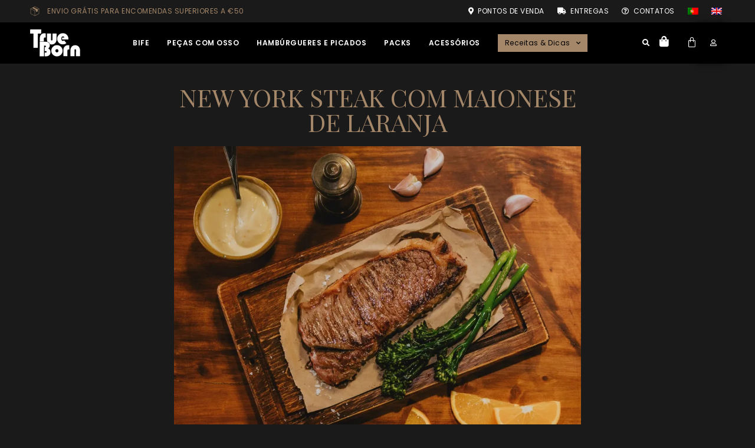

--- FILE ---
content_type: text/html; charset=UTF-8
request_url: https://truebornbeef.com/receitas/new-york-com-maionese-de-laranja/
body_size: 33474
content:
<!doctype html>
<html lang="pt-pt">
<head>
	<meta charset="UTF-8">
	<meta name="viewport" content="width=device-width, initial-scale=1">
	<link rel="profile" href="https://gmpg.org/xfn/11">
	<meta name='robots' content='index, follow, max-image-preview:large, max-snippet:-1, max-video-preview:-1' />
	<style>img:is([sizes="auto" i], [sizes^="auto," i]) { contain-intrinsic-size: 3000px 1500px }</style>
	
<!-- Google Tag Manager for WordPress by gtm4wp.com -->
<script data-cfasync="false" data-pagespeed-no-defer>
	var gtm4wp_datalayer_name = "dataLayer";
	var dataLayer = dataLayer || [];
	const gtm4wp_use_sku_instead = false;
	const gtm4wp_currency = 'EUR';
	const gtm4wp_product_per_impression = 10;
	const gtm4wp_clear_ecommerce = false;
	const gtm4wp_datalayer_max_timeout = 2000;
</script>
<!-- End Google Tag Manager for WordPress by gtm4wp.com --><script>window._wca = window._wca || [];</script>

	<!-- This site is optimized with the Yoast SEO plugin v26.8 - https://yoast.com/product/yoast-seo-wordpress/ -->
	<title>New York com Maionese de Laranja - TrueBorn Beef</title>
	<link rel="canonical" href="https://truebornbeef.com/receitas/new-york-com-maionese-de-laranja/" />
	<meta property="og:locale" content="pt_PT" />
	<meta property="og:type" content="article" />
	<meta property="og:title" content="New York com Maionese de Laranja - TrueBorn Beef" />
	<meta property="og:description" content="20-30m  2  Fácil" />
	<meta property="og:url" content="https://truebornbeef.com/receitas/new-york-com-maionese-de-laranja/" />
	<meta property="og:site_name" content="TrueBorn Beef" />
	<meta property="article:published_time" content="2022-09-14T14:05:16+00:00" />
	<meta property="article:modified_time" content="2022-12-23T18:02:47+00:00" />
	<meta property="og:image" content="https://truebornbeef.com/cms/wp-content/uploads/2022/06/New-york-com-maionese-de-laranja-5-scaled-e1664287624386.jpg" />
	<meta property="og:image:width" content="1753" />
	<meta property="og:image:height" content="1318" />
	<meta property="og:image:type" content="image/jpeg" />
	<meta name="author" content="admin" />
	<meta name="twitter:card" content="summary_large_image" />
	<meta name="twitter:label1" content="Escrito por" />
	<meta name="twitter:data1" content="admin" />
	<meta name="twitter:label2" content="Tempo estimado de leitura" />
	<meta name="twitter:data2" content="2 minutos" />
	<script type="application/ld+json" class="yoast-schema-graph">{"@context":"https://schema.org","@graph":[{"@type":"Article","@id":"https://truebornbeef.com/receitas/new-york-com-maionese-de-laranja/#article","isPartOf":{"@id":"https://truebornbeef.com/receitas/new-york-com-maionese-de-laranja/"},"author":{"name":"admin","@id":"https://truebornbeef.com/#/schema/person/8631b18e6cfa1259b9e2e1f0bc62e2ed"},"headline":"New York com Maionese de Laranja","datePublished":"2022-09-14T14:05:16+00:00","dateModified":"2022-12-23T18:02:47+00:00","mainEntityOfPage":{"@id":"https://truebornbeef.com/receitas/new-york-com-maionese-de-laranja/"},"wordCount":168,"commentCount":0,"publisher":{"@id":"https://truebornbeef.com/#organization"},"image":{"@id":"https://truebornbeef.com/receitas/new-york-com-maionese-de-laranja/#primaryimage"},"thumbnailUrl":"https://i0.wp.com/truebornbeef.com/cms/wp-content/uploads/2022/06/New-york-com-maionese-de-laranja-5-scaled-e1664287624386.jpg?fit=1753%2C1318&ssl=1","articleSection":["Receitas"],"inLanguage":"pt-PT","potentialAction":[{"@type":"CommentAction","name":"Comment","target":["https://truebornbeef.com/receitas/new-york-com-maionese-de-laranja/#respond"]}]},{"@type":"WebPage","@id":"https://truebornbeef.com/receitas/new-york-com-maionese-de-laranja/","url":"https://truebornbeef.com/receitas/new-york-com-maionese-de-laranja/","name":"New York com Maionese de Laranja - TrueBorn Beef","isPartOf":{"@id":"https://truebornbeef.com/#website"},"primaryImageOfPage":{"@id":"https://truebornbeef.com/receitas/new-york-com-maionese-de-laranja/#primaryimage"},"image":{"@id":"https://truebornbeef.com/receitas/new-york-com-maionese-de-laranja/#primaryimage"},"thumbnailUrl":"https://i0.wp.com/truebornbeef.com/cms/wp-content/uploads/2022/06/New-york-com-maionese-de-laranja-5-scaled-e1664287624386.jpg?fit=1753%2C1318&ssl=1","datePublished":"2022-09-14T14:05:16+00:00","dateModified":"2022-12-23T18:02:47+00:00","breadcrumb":{"@id":"https://truebornbeef.com/receitas/new-york-com-maionese-de-laranja/#breadcrumb"},"inLanguage":"pt-PT","potentialAction":[{"@type":"ReadAction","target":["https://truebornbeef.com/receitas/new-york-com-maionese-de-laranja/"]}]},{"@type":"ImageObject","inLanguage":"pt-PT","@id":"https://truebornbeef.com/receitas/new-york-com-maionese-de-laranja/#primaryimage","url":"https://i0.wp.com/truebornbeef.com/cms/wp-content/uploads/2022/06/New-york-com-maionese-de-laranja-5-scaled-e1664287624386.jpg?fit=1753%2C1318&ssl=1","contentUrl":"https://i0.wp.com/truebornbeef.com/cms/wp-content/uploads/2022/06/New-york-com-maionese-de-laranja-5-scaled-e1664287624386.jpg?fit=1753%2C1318&ssl=1","width":1753,"height":1318},{"@type":"BreadcrumbList","@id":"https://truebornbeef.com/receitas/new-york-com-maionese-de-laranja/#breadcrumb","itemListElement":[{"@type":"ListItem","position":1,"name":"Home","item":"https://truebornbeef.com/"},{"@type":"ListItem","position":2,"name":"New York com Maionese de Laranja"}]},{"@type":"WebSite","@id":"https://truebornbeef.com/#website","url":"https://truebornbeef.com/","name":"TrueBorn Beef","description":"The Ultimate Grill Experience","publisher":{"@id":"https://truebornbeef.com/#organization"},"potentialAction":[{"@type":"SearchAction","target":{"@type":"EntryPoint","urlTemplate":"https://truebornbeef.com/?s={search_term_string}"},"query-input":{"@type":"PropertyValueSpecification","valueRequired":true,"valueName":"search_term_string"}}],"inLanguage":"pt-PT"},{"@type":"Organization","@id":"https://truebornbeef.com/#organization","name":"TrueBorn Beef","url":"https://truebornbeef.com/","logo":{"@type":"ImageObject","inLanguage":"pt-PT","@id":"https://truebornbeef.com/#/schema/logo/image/","url":"https://i0.wp.com/truebornbeef.com/cms/wp-content/uploads/2022/05/trueborn-logo.png?fit=85%2C48&ssl=1","contentUrl":"https://i0.wp.com/truebornbeef.com/cms/wp-content/uploads/2022/05/trueborn-logo.png?fit=85%2C48&ssl=1","width":85,"height":48,"caption":"TrueBorn Beef"},"image":{"@id":"https://truebornbeef.com/#/schema/logo/image/"}},{"@type":"Person","@id":"https://truebornbeef.com/#/schema/person/8631b18e6cfa1259b9e2e1f0bc62e2ed","name":"admin","image":{"@type":"ImageObject","inLanguage":"pt-PT","@id":"https://truebornbeef.com/#/schema/person/image/","url":"https://secure.gravatar.com/avatar/153695c723246c3a107c3b16bed1c69fe865467d4c96860c0154e64776d49ec0?s=96&d=mm&r=g","contentUrl":"https://secure.gravatar.com/avatar/153695c723246c3a107c3b16bed1c69fe865467d4c96860c0154e64776d49ec0?s=96&d=mm&r=g","caption":"admin"},"sameAs":["https://truebornbeef.com/cms"],"url":"https://truebornbeef.com/author/trueborn_wt2022/"}]}</script>
	<!-- / Yoast SEO plugin. -->


<link rel='dns-prefetch' href='//stats.wp.com' />
<link rel='dns-prefetch' href='//www.googletagmanager.com' />
<link rel='preconnect' href='//i0.wp.com' />
<link rel='preconnect' href='//c0.wp.com' />
<link rel="alternate" type="application/rss+xml" title="TrueBorn Beef &raquo; Feed" href="https://truebornbeef.com/feed/" />
<link rel="alternate" type="application/rss+xml" title="TrueBorn Beef &raquo; Feed de comentários" href="https://truebornbeef.com/comments/feed/" />
<link rel="alternate" type="application/rss+xml" title="Feed de comentários de TrueBorn Beef &raquo; New York com Maionese de Laranja" href="https://truebornbeef.com/receitas/new-york-com-maionese-de-laranja/feed/" />
		<style>
			.lazyload,
			.lazyloading {
				max-width: 100%;
			}
		</style>
		<script>
window._wpemojiSettings = {"baseUrl":"https:\/\/s.w.org\/images\/core\/emoji\/16.0.1\/72x72\/","ext":".png","svgUrl":"https:\/\/s.w.org\/images\/core\/emoji\/16.0.1\/svg\/","svgExt":".svg","source":{"concatemoji":"https:\/\/truebornbeef.com\/cms\/wp-includes\/js\/wp-emoji-release.min.js?ver=6.8.3"}};
/*! This file is auto-generated */
!function(s,n){var o,i,e;function c(e){try{var t={supportTests:e,timestamp:(new Date).valueOf()};sessionStorage.setItem(o,JSON.stringify(t))}catch(e){}}function p(e,t,n){e.clearRect(0,0,e.canvas.width,e.canvas.height),e.fillText(t,0,0);var t=new Uint32Array(e.getImageData(0,0,e.canvas.width,e.canvas.height).data),a=(e.clearRect(0,0,e.canvas.width,e.canvas.height),e.fillText(n,0,0),new Uint32Array(e.getImageData(0,0,e.canvas.width,e.canvas.height).data));return t.every(function(e,t){return e===a[t]})}function u(e,t){e.clearRect(0,0,e.canvas.width,e.canvas.height),e.fillText(t,0,0);for(var n=e.getImageData(16,16,1,1),a=0;a<n.data.length;a++)if(0!==n.data[a])return!1;return!0}function f(e,t,n,a){switch(t){case"flag":return n(e,"\ud83c\udff3\ufe0f\u200d\u26a7\ufe0f","\ud83c\udff3\ufe0f\u200b\u26a7\ufe0f")?!1:!n(e,"\ud83c\udde8\ud83c\uddf6","\ud83c\udde8\u200b\ud83c\uddf6")&&!n(e,"\ud83c\udff4\udb40\udc67\udb40\udc62\udb40\udc65\udb40\udc6e\udb40\udc67\udb40\udc7f","\ud83c\udff4\u200b\udb40\udc67\u200b\udb40\udc62\u200b\udb40\udc65\u200b\udb40\udc6e\u200b\udb40\udc67\u200b\udb40\udc7f");case"emoji":return!a(e,"\ud83e\udedf")}return!1}function g(e,t,n,a){var r="undefined"!=typeof WorkerGlobalScope&&self instanceof WorkerGlobalScope?new OffscreenCanvas(300,150):s.createElement("canvas"),o=r.getContext("2d",{willReadFrequently:!0}),i=(o.textBaseline="top",o.font="600 32px Arial",{});return e.forEach(function(e){i[e]=t(o,e,n,a)}),i}function t(e){var t=s.createElement("script");t.src=e,t.defer=!0,s.head.appendChild(t)}"undefined"!=typeof Promise&&(o="wpEmojiSettingsSupports",i=["flag","emoji"],n.supports={everything:!0,everythingExceptFlag:!0},e=new Promise(function(e){s.addEventListener("DOMContentLoaded",e,{once:!0})}),new Promise(function(t){var n=function(){try{var e=JSON.parse(sessionStorage.getItem(o));if("object"==typeof e&&"number"==typeof e.timestamp&&(new Date).valueOf()<e.timestamp+604800&&"object"==typeof e.supportTests)return e.supportTests}catch(e){}return null}();if(!n){if("undefined"!=typeof Worker&&"undefined"!=typeof OffscreenCanvas&&"undefined"!=typeof URL&&URL.createObjectURL&&"undefined"!=typeof Blob)try{var e="postMessage("+g.toString()+"("+[JSON.stringify(i),f.toString(),p.toString(),u.toString()].join(",")+"));",a=new Blob([e],{type:"text/javascript"}),r=new Worker(URL.createObjectURL(a),{name:"wpTestEmojiSupports"});return void(r.onmessage=function(e){c(n=e.data),r.terminate(),t(n)})}catch(e){}c(n=g(i,f,p,u))}t(n)}).then(function(e){for(var t in e)n.supports[t]=e[t],n.supports.everything=n.supports.everything&&n.supports[t],"flag"!==t&&(n.supports.everythingExceptFlag=n.supports.everythingExceptFlag&&n.supports[t]);n.supports.everythingExceptFlag=n.supports.everythingExceptFlag&&!n.supports.flag,n.DOMReady=!1,n.readyCallback=function(){n.DOMReady=!0}}).then(function(){return e}).then(function(){var e;n.supports.everything||(n.readyCallback(),(e=n.source||{}).concatemoji?t(e.concatemoji):e.wpemoji&&e.twemoji&&(t(e.twemoji),t(e.wpemoji)))}))}((window,document),window._wpemojiSettings);
</script>
<link rel='stylesheet' id='font-awesome-css' href='https://truebornbeef.com/cms/wp-content/plugins/advanced-product-labels-for-woocommerce/berocket/assets/css/font-awesome.min.css?x74746&amp;ver=6.8.3' media='all' />
<link rel='stylesheet' id='berocket_products_label_style-css' href='https://truebornbeef.com/cms/wp-content/plugins/advanced-product-labels-for-woocommerce/css/frontend.css?x74746&amp;ver=1.2.9.3' media='all' />
<style id='berocket_products_label_style-inline-css'>

        .berocket_better_labels:before,
        .berocket_better_labels:after {
            clear: both;
            content: " ";
            display: block;
        }
        .berocket_better_labels.berocket_better_labels_image {
            position: absolute!important;
            top: 0px!important;
            bottom: 0px!important;
            left: 0px!important;
            right: 0px!important;
            pointer-events: none;
        }
        .berocket_better_labels.berocket_better_labels_image * {
            pointer-events: none;
        }
        .berocket_better_labels.berocket_better_labels_image img,
        .berocket_better_labels.berocket_better_labels_image .fa,
        .berocket_better_labels.berocket_better_labels_image .berocket_color_label,
        .berocket_better_labels.berocket_better_labels_image .berocket_image_background,
        .berocket_better_labels .berocket_better_labels_line .br_alabel,
        .berocket_better_labels .berocket_better_labels_line .br_alabel span {
            pointer-events: all;
        }
        .berocket_better_labels .berocket_color_label,
        .br_alabel .berocket_color_label {
            width: 100%;
            height: 100%;
            display: block;
        }
        .berocket_better_labels .berocket_better_labels_position_left {
            text-align:left;
            float: left;
            clear: left;
        }
        .berocket_better_labels .berocket_better_labels_position_center {
            text-align:center;
        }
        .berocket_better_labels .berocket_better_labels_position_right {
            text-align:right;
            float: right;
            clear: right;
        }
        .berocket_better_labels.berocket_better_labels_label {
            clear: both
        }
        .berocket_better_labels .berocket_better_labels_line {
            line-height: 1px;
        }
        .berocket_better_labels.berocket_better_labels_label .berocket_better_labels_line {
            clear: none;
        }
        .berocket_better_labels .berocket_better_labels_position_left .berocket_better_labels_line {
            clear: left;
        }
        .berocket_better_labels .berocket_better_labels_position_right .berocket_better_labels_line {
            clear: right;
        }
        .berocket_better_labels .berocket_better_labels_line .br_alabel {
            display: inline-block;
            position: relative;
            top: 0!important;
            left: 0!important;
            right: 0!important;
            line-height: 1px;
        }.berocket_better_labels .berocket_better_labels_position {
                display: flex;
                flex-direction: column;
            }
            .berocket_better_labels .berocket_better_labels_position.berocket_better_labels_position_left {
                align-items: start;
            }
            .berocket_better_labels .berocket_better_labels_position.berocket_better_labels_position_right {
                align-items: end;
            }
            .rtl .berocket_better_labels .berocket_better_labels_position.berocket_better_labels_position_left {
                align-items: end;
            }
            .rtl .berocket_better_labels .berocket_better_labels_position.berocket_better_labels_position_right {
                align-items: start;
            }
            .berocket_better_labels .berocket_better_labels_position.berocket_better_labels_position_center {
                align-items: center;
            }
            .berocket_better_labels .berocket_better_labels_position .berocket_better_labels_inline {
                display: flex;
                align-items: start;
            }
</style>
<style id='wp-emoji-styles-inline-css'>

	img.wp-smiley, img.emoji {
		display: inline !important;
		border: none !important;
		box-shadow: none !important;
		height: 1em !important;
		width: 1em !important;
		margin: 0 0.07em !important;
		vertical-align: -0.1em !important;
		background: none !important;
		padding: 0 !important;
	}
</style>
<link rel='stylesheet' id='mediaelement-css' href='https://c0.wp.com/c/6.8.3/wp-includes/js/mediaelement/mediaelementplayer-legacy.min.css' media='all' />
<link rel='stylesheet' id='wp-mediaelement-css' href='https://c0.wp.com/c/6.8.3/wp-includes/js/mediaelement/wp-mediaelement.min.css' media='all' />
<style id='jetpack-sharing-buttons-style-inline-css'>
.jetpack-sharing-buttons__services-list{display:flex;flex-direction:row;flex-wrap:wrap;gap:0;list-style-type:none;margin:5px;padding:0}.jetpack-sharing-buttons__services-list.has-small-icon-size{font-size:12px}.jetpack-sharing-buttons__services-list.has-normal-icon-size{font-size:16px}.jetpack-sharing-buttons__services-list.has-large-icon-size{font-size:24px}.jetpack-sharing-buttons__services-list.has-huge-icon-size{font-size:36px}@media print{.jetpack-sharing-buttons__services-list{display:none!important}}.editor-styles-wrapper .wp-block-jetpack-sharing-buttons{gap:0;padding-inline-start:0}ul.jetpack-sharing-buttons__services-list.has-background{padding:1.25em 2.375em}
</style>
<style id='global-styles-inline-css'>
:root{--wp--preset--aspect-ratio--square: 1;--wp--preset--aspect-ratio--4-3: 4/3;--wp--preset--aspect-ratio--3-4: 3/4;--wp--preset--aspect-ratio--3-2: 3/2;--wp--preset--aspect-ratio--2-3: 2/3;--wp--preset--aspect-ratio--16-9: 16/9;--wp--preset--aspect-ratio--9-16: 9/16;--wp--preset--color--black: #000000;--wp--preset--color--cyan-bluish-gray: #abb8c3;--wp--preset--color--white: #ffffff;--wp--preset--color--pale-pink: #f78da7;--wp--preset--color--vivid-red: #cf2e2e;--wp--preset--color--luminous-vivid-orange: #ff6900;--wp--preset--color--luminous-vivid-amber: #fcb900;--wp--preset--color--light-green-cyan: #7bdcb5;--wp--preset--color--vivid-green-cyan: #00d084;--wp--preset--color--pale-cyan-blue: #8ed1fc;--wp--preset--color--vivid-cyan-blue: #0693e3;--wp--preset--color--vivid-purple: #9b51e0;--wp--preset--gradient--vivid-cyan-blue-to-vivid-purple: linear-gradient(135deg,rgba(6,147,227,1) 0%,rgb(155,81,224) 100%);--wp--preset--gradient--light-green-cyan-to-vivid-green-cyan: linear-gradient(135deg,rgb(122,220,180) 0%,rgb(0,208,130) 100%);--wp--preset--gradient--luminous-vivid-amber-to-luminous-vivid-orange: linear-gradient(135deg,rgba(252,185,0,1) 0%,rgba(255,105,0,1) 100%);--wp--preset--gradient--luminous-vivid-orange-to-vivid-red: linear-gradient(135deg,rgba(255,105,0,1) 0%,rgb(207,46,46) 100%);--wp--preset--gradient--very-light-gray-to-cyan-bluish-gray: linear-gradient(135deg,rgb(238,238,238) 0%,rgb(169,184,195) 100%);--wp--preset--gradient--cool-to-warm-spectrum: linear-gradient(135deg,rgb(74,234,220) 0%,rgb(151,120,209) 20%,rgb(207,42,186) 40%,rgb(238,44,130) 60%,rgb(251,105,98) 80%,rgb(254,248,76) 100%);--wp--preset--gradient--blush-light-purple: linear-gradient(135deg,rgb(255,206,236) 0%,rgb(152,150,240) 100%);--wp--preset--gradient--blush-bordeaux: linear-gradient(135deg,rgb(254,205,165) 0%,rgb(254,45,45) 50%,rgb(107,0,62) 100%);--wp--preset--gradient--luminous-dusk: linear-gradient(135deg,rgb(255,203,112) 0%,rgb(199,81,192) 50%,rgb(65,88,208) 100%);--wp--preset--gradient--pale-ocean: linear-gradient(135deg,rgb(255,245,203) 0%,rgb(182,227,212) 50%,rgb(51,167,181) 100%);--wp--preset--gradient--electric-grass: linear-gradient(135deg,rgb(202,248,128) 0%,rgb(113,206,126) 100%);--wp--preset--gradient--midnight: linear-gradient(135deg,rgb(2,3,129) 0%,rgb(40,116,252) 100%);--wp--preset--font-size--small: 13px;--wp--preset--font-size--medium: 20px;--wp--preset--font-size--large: 36px;--wp--preset--font-size--x-large: 42px;--wp--preset--spacing--20: 0.44rem;--wp--preset--spacing--30: 0.67rem;--wp--preset--spacing--40: 1rem;--wp--preset--spacing--50: 1.5rem;--wp--preset--spacing--60: 2.25rem;--wp--preset--spacing--70: 3.38rem;--wp--preset--spacing--80: 5.06rem;--wp--preset--shadow--natural: 6px 6px 9px rgba(0, 0, 0, 0.2);--wp--preset--shadow--deep: 12px 12px 50px rgba(0, 0, 0, 0.4);--wp--preset--shadow--sharp: 6px 6px 0px rgba(0, 0, 0, 0.2);--wp--preset--shadow--outlined: 6px 6px 0px -3px rgba(255, 255, 255, 1), 6px 6px rgba(0, 0, 0, 1);--wp--preset--shadow--crisp: 6px 6px 0px rgba(0, 0, 0, 1);}:root { --wp--style--global--content-size: 800px;--wp--style--global--wide-size: 1200px; }:where(body) { margin: 0; }.wp-site-blocks > .alignleft { float: left; margin-right: 2em; }.wp-site-blocks > .alignright { float: right; margin-left: 2em; }.wp-site-blocks > .aligncenter { justify-content: center; margin-left: auto; margin-right: auto; }:where(.wp-site-blocks) > * { margin-block-start: 24px; margin-block-end: 0; }:where(.wp-site-blocks) > :first-child { margin-block-start: 0; }:where(.wp-site-blocks) > :last-child { margin-block-end: 0; }:root { --wp--style--block-gap: 24px; }:root :where(.is-layout-flow) > :first-child{margin-block-start: 0;}:root :where(.is-layout-flow) > :last-child{margin-block-end: 0;}:root :where(.is-layout-flow) > *{margin-block-start: 24px;margin-block-end: 0;}:root :where(.is-layout-constrained) > :first-child{margin-block-start: 0;}:root :where(.is-layout-constrained) > :last-child{margin-block-end: 0;}:root :where(.is-layout-constrained) > *{margin-block-start: 24px;margin-block-end: 0;}:root :where(.is-layout-flex){gap: 24px;}:root :where(.is-layout-grid){gap: 24px;}.is-layout-flow > .alignleft{float: left;margin-inline-start: 0;margin-inline-end: 2em;}.is-layout-flow > .alignright{float: right;margin-inline-start: 2em;margin-inline-end: 0;}.is-layout-flow > .aligncenter{margin-left: auto !important;margin-right: auto !important;}.is-layout-constrained > .alignleft{float: left;margin-inline-start: 0;margin-inline-end: 2em;}.is-layout-constrained > .alignright{float: right;margin-inline-start: 2em;margin-inline-end: 0;}.is-layout-constrained > .aligncenter{margin-left: auto !important;margin-right: auto !important;}.is-layout-constrained > :where(:not(.alignleft):not(.alignright):not(.alignfull)){max-width: var(--wp--style--global--content-size);margin-left: auto !important;margin-right: auto !important;}.is-layout-constrained > .alignwide{max-width: var(--wp--style--global--wide-size);}body .is-layout-flex{display: flex;}.is-layout-flex{flex-wrap: wrap;align-items: center;}.is-layout-flex > :is(*, div){margin: 0;}body .is-layout-grid{display: grid;}.is-layout-grid > :is(*, div){margin: 0;}body{padding-top: 0px;padding-right: 0px;padding-bottom: 0px;padding-left: 0px;}a:where(:not(.wp-element-button)){text-decoration: underline;}:root :where(.wp-element-button, .wp-block-button__link){background-color: #32373c;border-width: 0;color: #fff;font-family: inherit;font-size: inherit;line-height: inherit;padding: calc(0.667em + 2px) calc(1.333em + 2px);text-decoration: none;}.has-black-color{color: var(--wp--preset--color--black) !important;}.has-cyan-bluish-gray-color{color: var(--wp--preset--color--cyan-bluish-gray) !important;}.has-white-color{color: var(--wp--preset--color--white) !important;}.has-pale-pink-color{color: var(--wp--preset--color--pale-pink) !important;}.has-vivid-red-color{color: var(--wp--preset--color--vivid-red) !important;}.has-luminous-vivid-orange-color{color: var(--wp--preset--color--luminous-vivid-orange) !important;}.has-luminous-vivid-amber-color{color: var(--wp--preset--color--luminous-vivid-amber) !important;}.has-light-green-cyan-color{color: var(--wp--preset--color--light-green-cyan) !important;}.has-vivid-green-cyan-color{color: var(--wp--preset--color--vivid-green-cyan) !important;}.has-pale-cyan-blue-color{color: var(--wp--preset--color--pale-cyan-blue) !important;}.has-vivid-cyan-blue-color{color: var(--wp--preset--color--vivid-cyan-blue) !important;}.has-vivid-purple-color{color: var(--wp--preset--color--vivid-purple) !important;}.has-black-background-color{background-color: var(--wp--preset--color--black) !important;}.has-cyan-bluish-gray-background-color{background-color: var(--wp--preset--color--cyan-bluish-gray) !important;}.has-white-background-color{background-color: var(--wp--preset--color--white) !important;}.has-pale-pink-background-color{background-color: var(--wp--preset--color--pale-pink) !important;}.has-vivid-red-background-color{background-color: var(--wp--preset--color--vivid-red) !important;}.has-luminous-vivid-orange-background-color{background-color: var(--wp--preset--color--luminous-vivid-orange) !important;}.has-luminous-vivid-amber-background-color{background-color: var(--wp--preset--color--luminous-vivid-amber) !important;}.has-light-green-cyan-background-color{background-color: var(--wp--preset--color--light-green-cyan) !important;}.has-vivid-green-cyan-background-color{background-color: var(--wp--preset--color--vivid-green-cyan) !important;}.has-pale-cyan-blue-background-color{background-color: var(--wp--preset--color--pale-cyan-blue) !important;}.has-vivid-cyan-blue-background-color{background-color: var(--wp--preset--color--vivid-cyan-blue) !important;}.has-vivid-purple-background-color{background-color: var(--wp--preset--color--vivid-purple) !important;}.has-black-border-color{border-color: var(--wp--preset--color--black) !important;}.has-cyan-bluish-gray-border-color{border-color: var(--wp--preset--color--cyan-bluish-gray) !important;}.has-white-border-color{border-color: var(--wp--preset--color--white) !important;}.has-pale-pink-border-color{border-color: var(--wp--preset--color--pale-pink) !important;}.has-vivid-red-border-color{border-color: var(--wp--preset--color--vivid-red) !important;}.has-luminous-vivid-orange-border-color{border-color: var(--wp--preset--color--luminous-vivid-orange) !important;}.has-luminous-vivid-amber-border-color{border-color: var(--wp--preset--color--luminous-vivid-amber) !important;}.has-light-green-cyan-border-color{border-color: var(--wp--preset--color--light-green-cyan) !important;}.has-vivid-green-cyan-border-color{border-color: var(--wp--preset--color--vivid-green-cyan) !important;}.has-pale-cyan-blue-border-color{border-color: var(--wp--preset--color--pale-cyan-blue) !important;}.has-vivid-cyan-blue-border-color{border-color: var(--wp--preset--color--vivid-cyan-blue) !important;}.has-vivid-purple-border-color{border-color: var(--wp--preset--color--vivid-purple) !important;}.has-vivid-cyan-blue-to-vivid-purple-gradient-background{background: var(--wp--preset--gradient--vivid-cyan-blue-to-vivid-purple) !important;}.has-light-green-cyan-to-vivid-green-cyan-gradient-background{background: var(--wp--preset--gradient--light-green-cyan-to-vivid-green-cyan) !important;}.has-luminous-vivid-amber-to-luminous-vivid-orange-gradient-background{background: var(--wp--preset--gradient--luminous-vivid-amber-to-luminous-vivid-orange) !important;}.has-luminous-vivid-orange-to-vivid-red-gradient-background{background: var(--wp--preset--gradient--luminous-vivid-orange-to-vivid-red) !important;}.has-very-light-gray-to-cyan-bluish-gray-gradient-background{background: var(--wp--preset--gradient--very-light-gray-to-cyan-bluish-gray) !important;}.has-cool-to-warm-spectrum-gradient-background{background: var(--wp--preset--gradient--cool-to-warm-spectrum) !important;}.has-blush-light-purple-gradient-background{background: var(--wp--preset--gradient--blush-light-purple) !important;}.has-blush-bordeaux-gradient-background{background: var(--wp--preset--gradient--blush-bordeaux) !important;}.has-luminous-dusk-gradient-background{background: var(--wp--preset--gradient--luminous-dusk) !important;}.has-pale-ocean-gradient-background{background: var(--wp--preset--gradient--pale-ocean) !important;}.has-electric-grass-gradient-background{background: var(--wp--preset--gradient--electric-grass) !important;}.has-midnight-gradient-background{background: var(--wp--preset--gradient--midnight) !important;}.has-small-font-size{font-size: var(--wp--preset--font-size--small) !important;}.has-medium-font-size{font-size: var(--wp--preset--font-size--medium) !important;}.has-large-font-size{font-size: var(--wp--preset--font-size--large) !important;}.has-x-large-font-size{font-size: var(--wp--preset--font-size--x-large) !important;}
:root :where(.wp-block-pullquote){font-size: 1.5em;line-height: 1.6;}
</style>
<link rel='stylesheet' id='wcml-dropdown-0-css' href='//truebornbeef.com/cms/wp-content/plugins/woocommerce-multilingual/templates/currency-switchers/legacy-dropdown/style.css?x74746&amp;ver=5.5.3.1' media='all' />
<link rel='stylesheet' id='woocommerce-layout-css' href='https://c0.wp.com/p/woocommerce/10.4.3/assets/css/woocommerce-layout.css' media='all' />
<style id='woocommerce-layout-inline-css'>

	.infinite-scroll .woocommerce-pagination {
		display: none;
	}
</style>
<link rel='stylesheet' id='woocommerce-smallscreen-css' href='https://c0.wp.com/p/woocommerce/10.4.3/assets/css/woocommerce-smallscreen.css' media='only screen and (max-width: 768px)' />
<link rel='stylesheet' id='woocommerce-general-css' href='https://c0.wp.com/p/woocommerce/10.4.3/assets/css/woocommerce.css' media='all' />
<style id='woocommerce-inline-inline-css'>
.woocommerce form .form-row .required { visibility: visible; }
</style>
<link rel='stylesheet' id='wpml-legacy-horizontal-list-0-css' href='https://truebornbeef.com/cms/wp-content/plugins/sitepress-multilingual-cms/templates/language-switchers/legacy-list-horizontal/style.min.css?x74746&amp;ver=1' media='all' />
<link rel='stylesheet' id='wpml-menu-item-0-css' href='https://truebornbeef.com/cms/wp-content/plugins/sitepress-multilingual-cms/templates/language-switchers/menu-item/style.min.css?x74746&amp;ver=1' media='all' />
<link rel='stylesheet' id='cms-navigation-style-base-css' href='https://truebornbeef.com/cms/wp-content/plugins/wpml-cms-nav/res/css/cms-navigation-base.css?x74746&amp;ver=1.5.6' media='screen' />
<link rel='stylesheet' id='cms-navigation-style-css' href='https://truebornbeef.com/cms/wp-content/plugins/wpml-cms-nav/res/css/cms-navigation.css?x74746&amp;ver=1.5.6' media='screen' />
<link rel='stylesheet' id='hello-elementor-css' href='https://truebornbeef.com/cms/wp-content/themes/hello-elementor/assets/css/reset.css?x74746&amp;ver=3.4.5' media='all' />
<link rel='stylesheet' id='hello-elementor-theme-style-css' href='https://truebornbeef.com/cms/wp-content/themes/hello-elementor/assets/css/theme.css?x74746&amp;ver=3.4.5' media='all' />
<link rel='stylesheet' id='hello-elementor-header-footer-css' href='https://truebornbeef.com/cms/wp-content/themes/hello-elementor/assets/css/header-footer.css?x74746&amp;ver=3.4.5' media='all' />
<link rel='stylesheet' id='elementor-frontend-css' href='https://truebornbeef.com/cms/wp-content/plugins/elementor/assets/css/frontend.min.css?x74746&amp;ver=3.32.5' media='all' />
<style id='elementor-frontend-inline-css'>
.elementor-kit-335{--e-global-color-primary:#A48668;--e-global-color-secondary:#000000;--e-global-color-text:#FFFFFF;--e-global-color-accent:#827B75;--e-global-color-1be27ac6:#1A1A1A;--e-global-color-48f25f1:#FFFFFF00;--e-global-color-de71aff:#000000CC;--e-global-color-5ba0249:#FFFFFF;--e-global-typography-primary-font-family:"Playfair Display";--e-global-typography-primary-font-size:42px;--e-global-typography-primary-font-weight:400;--e-global-typography-primary-text-transform:uppercase;--e-global-typography-secondary-font-family:"Playfair Display";--e-global-typography-secondary-font-size:34px;--e-global-typography-secondary-font-weight:400;--e-global-typography-secondary-text-transform:uppercase;--e-global-typography-secondary-line-height:34px;--e-global-typography-secondary-letter-spacing:0.89px;--e-global-typography-text-font-family:"Poppins";--e-global-typography-text-font-size:16px;--e-global-typography-text-font-weight:400;--e-global-typography-text-text-transform:none;--e-global-typography-text-font-style:normal;--e-global-typography-text-line-height:22px;--e-global-typography-accent-font-family:"Poppins";--e-global-typography-accent-font-size:12px;--e-global-typography-accent-font-weight:400;--e-global-typography-accent-text-transform:uppercase;--e-global-typography-accent-line-height:10px;--e-global-typography-accent-letter-spacing:0.92px;--e-global-typography-3763d6d-font-family:"Playfair Display";--e-global-typography-3763d6d-font-size:54px;--e-global-typography-3763d6d-font-weight:700;--e-global-typography-3763d6d-text-transform:uppercase;--e-global-typography-3763d6d-line-height:58px;--e-global-typography-3763d6d-letter-spacing:1.42px;--e-global-typography-ef0874e-font-family:"Playfair Display";--e-global-typography-ef0874e-font-size:22px;--e-global-typography-ef0874e-font-weight:700;--e-global-typography-ef0874e-text-transform:capitalize;--e-global-typography-ef0874e-font-style:normal;--e-global-typography-ef0874e-line-height:40px;--e-global-typography-0fc766b-font-family:"Questrial";--e-global-typography-0fc766b-font-size:22px;--e-global-typography-0fc766b-font-weight:400;--e-global-typography-0fc766b-text-transform:uppercase;--e-global-typography-0fc766b-font-style:normal;--e-global-typography-0fc766b-line-height:26px;--e-global-typography-7adb779-font-family:"Playfair Display";--e-global-typography-7adb779-font-size:16px;--e-global-typography-7adb779-font-weight:400;--e-global-typography-7adb779-text-transform:uppercase;--e-global-typography-7adb779-font-style:normal;--e-global-typography-7adb779-line-height:22px;--e-global-typography-548e96c-font-family:"Poppins";--e-global-typography-548e96c-font-size:12px;--e-global-typography-548e96c-font-weight:400;--e-global-typography-548e96c-text-transform:uppercase;--e-global-typography-548e96c-font-style:normal;--e-global-typography-548e96c-letter-spacing:0.5px;--e-global-typography-323e2a0-font-family:"Poppins";--e-global-typography-323e2a0-font-size:12px;--e-global-typography-323e2a0-font-weight:500;--e-global-typography-323e2a0-text-transform:uppercase;--e-global-typography-323e2a0-text-decoration:underline;--e-global-typography-323e2a0-line-height:10px;--e-global-typography-323e2a0-letter-spacing:0.92px;--e-global-typography-6ac8465-font-family:"Poppins";--e-global-typography-6ac8465-font-size:14px;--e-global-typography-6ac8465-font-weight:400;--e-global-typography-6ac8465-text-transform:capitalize;--e-global-typography-6ac8465-font-style:normal;--e-global-typography-6ac8465-line-height:22px;--e-global-typography-45bfd8f-font-family:"Playfair Display";--e-global-typography-45bfd8f-font-size:8px;--e-global-typography-45bfd8f-font-weight:400;--e-global-typography-45bfd8f-text-transform:uppercase;--e-global-typography-9fa7b3a-font-size:16px;--e-global-typography-184692e-font-size:24px;background-color:#1A1A1A;color:var( --e-global-color-text );font-family:var( --e-global-typography-text-font-family ), Sans-serif;font-size:var( --e-global-typography-text-font-size );font-weight:var( --e-global-typography-text-font-weight );text-transform:var( --e-global-typography-text-text-transform );font-style:var( --e-global-typography-text-font-style );line-height:var( --e-global-typography-text-line-height );}.elementor-kit-335 button,.elementor-kit-335 input[type="button"],.elementor-kit-335 input[type="submit"],.elementor-kit-335 .elementor-button{background-color:var( --e-global-color-primary );font-family:var( --e-global-typography-text-font-family ), Sans-serif;font-size:var( --e-global-typography-text-font-size );font-weight:var( --e-global-typography-text-font-weight );text-transform:var( --e-global-typography-text-text-transform );font-style:var( --e-global-typography-text-font-style );line-height:var( --e-global-typography-text-line-height );color:var( --e-global-color-secondary );border-radius:0px 0px 0px 0px;}.elementor-kit-335 e-page-transition{background-color:#FFBC7D;}body.e-wc-message-notice .woocommerce-message, body.e-wc-message-notice .wc-block-components-notice-banner.is-success{background-color:var( --e-global-color-secondary );}body.e-wc-message-notice .woocommerce-message .button, body.e-wc-message-notice .wc-block-components-notice-banner.is-success .button{background-color:var( --e-global-color-48f25f1 );background-image:var( --e-global-color-48f25f1 );font-family:var( --e-global-typography-accent-font-family ), Sans-serif;font-size:var( --e-global-typography-accent-font-size );font-weight:var( --e-global-typography-accent-font-weight );text-transform:var( --e-global-typography-accent-text-transform );line-height:var( --e-global-typography-accent-line-height );letter-spacing:var( --e-global-typography-accent-letter-spacing );border-width:1px 1px 1px 1px;}body.e-wc-message-notice .woocommerce-message .button:hover, body.e-wc-message-notice .wc-block-components-notice-banner.is-success .button:hover{background-color:var( --e-global-color-accent );background-image:var( --e-global-color-accent );}body.e-wc-info-notice .woocommerce-info, body.e-wc-info-notice .wc-block-components-notice-banner.is-info{background-color:var( --e-global-color-48f25f1 );border-style:solid;border-width:1px 1px 1px 1px;border-color:var( --e-global-color-accent );}body.e-wc-info-notice .woocommerce-info .button, body.e-wc-info-notice .wc-block-components-notice-banner.is-info .button{background-color:var( --e-global-color-48f25f1 );background-image:var( --e-global-color-48f25f1 );font-family:var( --e-global-typography-accent-font-family ), Sans-serif;font-size:var( --e-global-typography-accent-font-size );font-weight:var( --e-global-typography-accent-font-weight );text-transform:var( --e-global-typography-accent-text-transform );line-height:var( --e-global-typography-accent-line-height );letter-spacing:var( --e-global-typography-accent-letter-spacing );border-width:1px 1px 1px 1px;}body.e-wc-info-notice .woocommerce-info .button:hover, body.e-wc-info-notice .wc-block-components-notice-banner.is-info .button:hover, body.e-wc-info-notice .e-my-account-tab:not(.e-my-account-tab__dashboard--custom) .woocommerce .woocommerce-info .woocommerce-Button:hover, body.e-wc-info-notice .e-my-account-tab:not(.e-my-account-tab__dashboard--custom) .woocommerce .wc-block-components-notice-banner.is-info .woocommerce-Button:hover{background-color:var( --e-global-color-accent );background-image:var( --e-global-color-accent );}.elementor-kit-335 a{color:var( --e-global-color-primary );}.elementor-kit-335 a:hover{color:var( --e-global-color-accent );}.elementor-kit-335 h4{font-family:var( --e-global-typography-548e96c-font-family ), Sans-serif;font-size:var( --e-global-typography-548e96c-font-size );font-weight:var( --e-global-typography-548e96c-font-weight );text-transform:var( --e-global-typography-548e96c-text-transform );font-style:var( --e-global-typography-548e96c-font-style );letter-spacing:var( --e-global-typography-548e96c-letter-spacing );}.elementor-kit-335 input:not([type="button"]):not([type="submit"]),.elementor-kit-335 textarea,.elementor-kit-335 .elementor-field-textual{border-style:solid;border-width:0px 0px 1px 0px;border-color:var( --e-global-color-primary );border-radius:0px 0px 0px 0px;}.elementor-section.elementor-section-boxed > .elementor-container{max-width:1600px;}.e-con{--container-max-width:1600px;}.elementor-widget:not(:last-child){margin-block-end:20px;}.elementor-element{--widgets-spacing:20px 20px;--widgets-spacing-row:20px;--widgets-spacing-column:20px;}{}h1.entry-title{display:var(--page-title-display);}.e-wc-error-notice .woocommerce-error, .e-wc-error-notice .wc-block-components-notice-banner.is-error{--error-message-text-color:var( --e-global-color-primary );font-family:var( --e-global-typography-text-font-family ), Sans-serif;font-size:var( --e-global-typography-text-font-size );font-weight:var( --e-global-typography-text-font-weight );text-transform:var( --e-global-typography-text-text-transform );font-style:var( --e-global-typography-text-font-style );line-height:var( --e-global-typography-text-line-height );--error-message-normal-links-color:var( --e-global-color-accent );--error-message-hover-links-color:var( --e-global-color-primary );}body.e-wc-error-notice .woocommerce-error a.wc-backward, body.e-wc-error-notice .wc-block-components-notice-banner.is-error a.wc-backward{font-family:var( --e-global-typography-323e2a0-font-family ), Sans-serif;font-size:var( --e-global-typography-323e2a0-font-size );font-weight:var( --e-global-typography-323e2a0-font-weight );text-transform:var( --e-global-typography-323e2a0-text-transform );text-decoration:var( --e-global-typography-323e2a0-text-decoration );line-height:var( --e-global-typography-323e2a0-line-height );letter-spacing:var( --e-global-typography-323e2a0-letter-spacing );}.e-wc-message-notice .woocommerce-message, .e-wc-message-notice .wc-block-components-notice-banner.is-success{--message-message-text-color:var( --e-global-color-primary );font-family:var( --e-global-typography-text-font-family ), Sans-serif;font-size:var( --e-global-typography-text-font-size );font-weight:var( --e-global-typography-text-font-weight );text-transform:var( --e-global-typography-text-text-transform );font-style:var( --e-global-typography-text-font-style );line-height:var( --e-global-typography-text-line-height );--message-message-icon-color:var( --e-global-color-primary );--message-buttons-normal-text-color:var( --e-global-color-accent );--message-buttons-hover-text-color:var( --e-global-color-1be27ac6 );--message-buttons-hover-border-color:var( --e-global-color-accent );--message-border-type:solid;--message-border-color:var( --e-global-color-accent );}body.e-wc-message-notice .woocommerce-message .restore-item, body.e-wc-message-notice .wc-block-components-notice-banner.is-success .restore-item, body.e-wc-message-notice .woocommerce-message a:not([class]), body.e-wc-message-notice .wc-block-components-notice-banner.is-success a:not([class]){font-family:var( --e-global-typography-323e2a0-font-family ), Sans-serif;font-size:var( --e-global-typography-323e2a0-font-size );font-weight:var( --e-global-typography-323e2a0-font-weight );text-transform:var( --e-global-typography-323e2a0-text-transform );text-decoration:var( --e-global-typography-323e2a0-text-decoration );line-height:var( --e-global-typography-323e2a0-line-height );letter-spacing:var( --e-global-typography-323e2a0-letter-spacing );}.e-wc-message-notice .woocommerce-message .restore-item, .e-wc-message-notice .wc-block-components-notice-banner.is-success .restore-item, .e-wc-message-notice .woocommerce-message a:not([class]), .e-wc-message-notice .wc-block-components-notice-banner.is-success a:not([class]){--notice-message-normal-links-color:var( --e-global-color-primary );}.e-wc-message-notice .woocommerce-message .restore-item:hover, .e-wc-message-notice .wc-block-components-notice-banner.is-success .restore-item:hover, .e-wc-message-notice .woocommerce-message a:not([class]):hover, .e-wc-message-notice .wc-block-components-notice-banner.is-success a:not([class]):hover{--notice-message-hover-links-color:var( --e-global-color-primary );}.e-wc-info-notice .woocommerce-info, .e-wc-info-notice .wc-block-components-notice-banner.is-info{--info-message-text-color:var( --e-global-color-primary );font-family:var( --e-global-typography-text-font-family ), Sans-serif;font-size:var( --e-global-typography-text-font-size );font-weight:var( --e-global-typography-text-font-weight );text-transform:var( --e-global-typography-text-text-transform );font-style:var( --e-global-typography-text-font-style );line-height:var( --e-global-typography-text-line-height );--info-message-icon-color:var( --e-global-color-accent );--info-buttons-normal-text-color:var( --e-global-color-accent );--info-buttons-hover-text-color:var( --e-global-color-1be27ac6 );--info-buttons-hover-border-color:var( --e-global-color-accent );--info-border-type:solid;--info-border-color:var( --e-global-color-accent );}.site-header .site-branding{flex-direction:column;align-items:stretch;}.site-header{padding-inline-end:0px;padding-inline-start:0px;}.site-header .site-branding .site-logo img{width:0px;max-width:0px;}.site-footer .site-branding{flex-direction:column;align-items:stretch;}@media(max-width:1024px){.elementor-kit-335{--e-global-typography-primary-font-size:38px;--e-global-typography-secondary-font-size:30px;--e-global-typography-secondary-line-height:30px;--e-global-typography-text-font-size:15px;--e-global-typography-text-line-height:21px;--e-global-typography-3763d6d-font-size:46px;--e-global-typography-3763d6d-line-height:50px;--e-global-typography-7adb779-font-size:15px;--e-global-typography-7adb779-line-height:21px;--e-global-typography-6ac8465-font-size:15px;--e-global-typography-6ac8465-line-height:21px;--e-global-typography-45bfd8f-font-size:38px;font-size:var( --e-global-typography-text-font-size );line-height:var( --e-global-typography-text-line-height );}.elementor-kit-335 h4{font-size:var( --e-global-typography-548e96c-font-size );letter-spacing:var( --e-global-typography-548e96c-letter-spacing );}.elementor-kit-335 button,.elementor-kit-335 input[type="button"],.elementor-kit-335 input[type="submit"],.elementor-kit-335 .elementor-button{font-size:var( --e-global-typography-text-font-size );line-height:var( --e-global-typography-text-line-height );}.elementor-section.elementor-section-boxed > .elementor-container{max-width:1024px;}.e-con{--container-max-width:1024px;}.e-wc-error-notice .woocommerce-error, .e-wc-error-notice .wc-block-components-notice-banner.is-error{font-size:var( --e-global-typography-text-font-size );line-height:var( --e-global-typography-text-line-height );}body.e-wc-error-notice .woocommerce-error a.wc-backward, body.e-wc-error-notice .wc-block-components-notice-banner.is-error a.wc-backward{font-size:var( --e-global-typography-323e2a0-font-size );line-height:var( --e-global-typography-323e2a0-line-height );letter-spacing:var( --e-global-typography-323e2a0-letter-spacing );}.e-wc-message-notice .woocommerce-message, .e-wc-message-notice .wc-block-components-notice-banner.is-success{font-size:var( --e-global-typography-text-font-size );line-height:var( --e-global-typography-text-line-height );}body.e-wc-message-notice .woocommerce-message .restore-item, body.e-wc-message-notice .wc-block-components-notice-banner.is-success .restore-item, body.e-wc-message-notice .woocommerce-message a:not([class]), body.e-wc-message-notice .wc-block-components-notice-banner.is-success a:not([class]){font-size:var( --e-global-typography-323e2a0-font-size );line-height:var( --e-global-typography-323e2a0-line-height );letter-spacing:var( --e-global-typography-323e2a0-letter-spacing );}body.e-wc-message-notice .woocommerce-message .button, body.e-wc-message-notice .wc-block-components-notice-banner.is-success .button{font-size:var( --e-global-typography-accent-font-size );line-height:var( --e-global-typography-accent-line-height );letter-spacing:var( --e-global-typography-accent-letter-spacing );}.e-wc-info-notice .woocommerce-info, .e-wc-info-notice .wc-block-components-notice-banner.is-info{font-size:var( --e-global-typography-text-font-size );line-height:var( --e-global-typography-text-line-height );}body.e-wc-info-notice .woocommerce-info .button, body.e-wc-info-notice .wc-block-components-notice-banner.is-info .button{font-size:var( --e-global-typography-accent-font-size );line-height:var( --e-global-typography-accent-line-height );letter-spacing:var( --e-global-typography-accent-letter-spacing );}}@media(max-width:767px){.elementor-kit-335{--e-global-typography-primary-font-size:30px;--e-global-typography-primary-line-height:40px;--e-global-typography-secondary-font-size:26px;--e-global-typography-secondary-line-height:26px;--e-global-typography-text-font-size:14px;--e-global-typography-text-line-height:20px;--e-global-typography-3763d6d-font-size:34px;--e-global-typography-3763d6d-line-height:40px;--e-global-typography-ef0874e-font-size:16px;--e-global-typography-ef0874e-line-height:1.3em;--e-global-typography-7adb779-font-size:14px;--e-global-typography-7adb779-line-height:20px;--e-global-typography-6ac8465-font-size:14px;--e-global-typography-6ac8465-line-height:20px;--e-global-typography-45bfd8f-font-size:30px;--e-global-typography-45bfd8f-line-height:40px;font-size:var( --e-global-typography-text-font-size );line-height:var( --e-global-typography-text-line-height );}.elementor-kit-335 h4{font-size:var( --e-global-typography-548e96c-font-size );letter-spacing:var( --e-global-typography-548e96c-letter-spacing );}.elementor-kit-335 button,.elementor-kit-335 input[type="button"],.elementor-kit-335 input[type="submit"],.elementor-kit-335 .elementor-button{font-size:var( --e-global-typography-text-font-size );line-height:var( --e-global-typography-text-line-height );padding:14px 24px 14px 24px;}.elementor-section.elementor-section-boxed > .elementor-container{max-width:767px;}.e-con{--container-max-width:767px;}.e-wc-error-notice .woocommerce-error, .e-wc-error-notice .wc-block-components-notice-banner.is-error{font-size:var( --e-global-typography-text-font-size );line-height:var( --e-global-typography-text-line-height );}body.e-wc-error-notice .woocommerce-error a.wc-backward, body.e-wc-error-notice .wc-block-components-notice-banner.is-error a.wc-backward{font-size:var( --e-global-typography-323e2a0-font-size );line-height:var( --e-global-typography-323e2a0-line-height );letter-spacing:var( --e-global-typography-323e2a0-letter-spacing );}.e-wc-message-notice .woocommerce-message, .e-wc-message-notice .wc-block-components-notice-banner.is-success{font-size:var( --e-global-typography-text-font-size );line-height:var( --e-global-typography-text-line-height );}body.e-wc-message-notice .woocommerce-message .restore-item, body.e-wc-message-notice .wc-block-components-notice-banner.is-success .restore-item, body.e-wc-message-notice .woocommerce-message a:not([class]), body.e-wc-message-notice .wc-block-components-notice-banner.is-success a:not([class]){font-size:var( --e-global-typography-323e2a0-font-size );line-height:var( --e-global-typography-323e2a0-line-height );letter-spacing:var( --e-global-typography-323e2a0-letter-spacing );}body.e-wc-message-notice .woocommerce-message .button, body.e-wc-message-notice .wc-block-components-notice-banner.is-success .button{font-size:var( --e-global-typography-accent-font-size );line-height:var( --e-global-typography-accent-line-height );letter-spacing:var( --e-global-typography-accent-letter-spacing );}.e-wc-info-notice .woocommerce-info, .e-wc-info-notice .wc-block-components-notice-banner.is-info{font-size:var( --e-global-typography-text-font-size );line-height:var( --e-global-typography-text-line-height );}body.e-wc-info-notice .woocommerce-info .button, body.e-wc-info-notice .wc-block-components-notice-banner.is-info .button{font-size:var( --e-global-typography-accent-font-size );line-height:var( --e-global-typography-accent-line-height );letter-spacing:var( --e-global-typography-accent-letter-spacing );}}
.elementor-widget-heading .elementor-heading-title{font-family:var( --e-global-typography-primary-font-family ), Sans-serif;font-size:var( --e-global-typography-primary-font-size );font-weight:var( --e-global-typography-primary-font-weight );text-transform:var( --e-global-typography-primary-text-transform );color:var( --e-global-color-primary );}.elementor-2765 .elementor-element.elementor-element-73542066{text-align:center;}.elementor-widget-image .widget-image-caption{color:var( --e-global-color-text );font-family:var( --e-global-typography-text-font-family ), Sans-serif;font-size:var( --e-global-typography-text-font-size );font-weight:var( --e-global-typography-text-font-weight );text-transform:var( --e-global-typography-text-text-transform );font-style:var( --e-global-typography-text-font-style );line-height:var( --e-global-typography-text-line-height );}.elementor-widget-text-editor{font-family:var( --e-global-typography-text-font-family ), Sans-serif;font-size:var( --e-global-typography-text-font-size );font-weight:var( --e-global-typography-text-font-weight );text-transform:var( --e-global-typography-text-text-transform );font-style:var( --e-global-typography-text-font-style );line-height:var( --e-global-typography-text-line-height );color:var( --e-global-color-text );}.elementor-widget-text-editor.elementor-drop-cap-view-stacked .elementor-drop-cap{background-color:var( --e-global-color-primary );}.elementor-widget-text-editor.elementor-drop-cap-view-framed .elementor-drop-cap, .elementor-widget-text-editor.elementor-drop-cap-view-default .elementor-drop-cap{color:var( --e-global-color-primary );border-color:var( --e-global-color-primary );}.elementor-2765 .elementor-element.elementor-element-17c36edf{color:var( --e-global-color-primary );}.elementor-2765 .elementor-element.elementor-element-7670ef0{color:var( --e-global-color-primary );}.elementor-2765 .elementor-element.elementor-element-170c6420{color:var( --e-global-color-primary );}@media(max-width:1024px){.elementor-widget-heading .elementor-heading-title{font-size:var( --e-global-typography-primary-font-size );}.elementor-widget-image .widget-image-caption{font-size:var( --e-global-typography-text-font-size );line-height:var( --e-global-typography-text-line-height );}.elementor-widget-text-editor{font-size:var( --e-global-typography-text-font-size );line-height:var( --e-global-typography-text-line-height );}}@media(max-width:767px){.elementor-widget-heading .elementor-heading-title{font-size:var( --e-global-typography-primary-font-size );}.elementor-widget-image .widget-image-caption{font-size:var( --e-global-typography-text-font-size );line-height:var( --e-global-typography-text-line-height );}.elementor-widget-text-editor{font-size:var( --e-global-typography-text-font-size );line-height:var( --e-global-typography-text-line-height );}}
.elementor-373 .elementor-element.elementor-element-12e1de7 > .elementor-container > .elementor-column > .elementor-widget-wrap{align-content:center;align-items:center;}.elementor-373 .elementor-element.elementor-element-12e1de7:not(.elementor-motion-effects-element-type-background), .elementor-373 .elementor-element.elementor-element-12e1de7 > .elementor-motion-effects-container > .elementor-motion-effects-layer{background-color:var( --e-global-color-primary );}.elementor-373 .elementor-element.elementor-element-12e1de7{border-style:solid;border-width:0px 0px 0px 0px;transition:background 0.3s, border 0.3s, border-radius 0.3s, box-shadow 0.3s;padding:0% 0% 0% 0%;z-index:10;}.elementor-373 .elementor-element.elementor-element-12e1de7 > .elementor-background-overlay{transition:background 0.3s, border-radius 0.3s, opacity 0.3s;}.elementor-373 .elementor-element.elementor-element-2167cdcc:not(.elementor-motion-effects-element-type-background) > .elementor-widget-wrap, .elementor-373 .elementor-element.elementor-element-2167cdcc > .elementor-widget-wrap > .elementor-motion-effects-container > .elementor-motion-effects-layer{background-color:var( --e-global-color-1be27ac6 );}.elementor-bc-flex-widget .elementor-373 .elementor-element.elementor-element-2167cdcc.elementor-column .elementor-widget-wrap{align-items:space-between;}.elementor-373 .elementor-element.elementor-element-2167cdcc.elementor-column.elementor-element[data-element_type="column"] > .elementor-widget-wrap.elementor-element-populated{align-content:space-between;align-items:space-between;}.elementor-373 .elementor-element.elementor-element-2167cdcc > .elementor-element-populated{transition:background 0.3s, border 0.3s, border-radius 0.3s, box-shadow 0.3s;padding:0px 0px 0px 0px;}.elementor-373 .elementor-element.elementor-element-2167cdcc > .elementor-element-populated > .elementor-background-overlay{transition:background 0.3s, border-radius 0.3s, opacity 0.3s;}.elementor-373 .elementor-element.elementor-element-8288e97:not(.elementor-motion-effects-element-type-background), .elementor-373 .elementor-element.elementor-element-8288e97 > .elementor-motion-effects-container > .elementor-motion-effects-layer{background-color:var( --e-global-color-1be27ac6 );}.elementor-373 .elementor-element.elementor-element-8288e97 > .elementor-container{max-width:1600px;min-height:38px;}.elementor-373 .elementor-element.elementor-element-8288e97{transition:background 0.3s, border 0.3s, border-radius 0.3s, box-shadow 0.3s;margin-top:0px;margin-bottom:0px;padding:0% 4% 0% 4%;}.elementor-373 .elementor-element.elementor-element-8288e97 > .elementor-background-overlay{transition:background 0.3s, border-radius 0.3s, opacity 0.3s;}.elementor-bc-flex-widget .elementor-373 .elementor-element.elementor-element-f59209f.elementor-column .elementor-widget-wrap{align-items:center;}.elementor-373 .elementor-element.elementor-element-f59209f.elementor-column.elementor-element[data-element_type="column"] > .elementor-widget-wrap.elementor-element-populated{align-content:center;align-items:center;}.elementor-373 .elementor-element.elementor-element-f59209f.elementor-column > .elementor-widget-wrap{justify-content:center;}.elementor-373 .elementor-element.elementor-element-f59209f > .elementor-element-populated{padding:0px 0px 0px 0px;}.elementor-widget-icon-list .elementor-icon-list-item:not(:last-child):after{border-color:var( --e-global-color-text );}.elementor-widget-icon-list .elementor-icon-list-icon i{color:var( --e-global-color-primary );}.elementor-widget-icon-list .elementor-icon-list-icon svg{fill:var( --e-global-color-primary );}.elementor-widget-icon-list .elementor-icon-list-item > .elementor-icon-list-text, .elementor-widget-icon-list .elementor-icon-list-item > a{font-family:var( --e-global-typography-text-font-family ), Sans-serif;font-size:var( --e-global-typography-text-font-size );font-weight:var( --e-global-typography-text-font-weight );text-transform:var( --e-global-typography-text-text-transform );font-style:var( --e-global-typography-text-font-style );line-height:var( --e-global-typography-text-line-height );}.elementor-widget-icon-list .elementor-icon-list-text{color:var( --e-global-color-secondary );}.elementor-373 .elementor-element.elementor-element-4bc0707 .elementor-icon-list-items:not(.elementor-inline-items) .elementor-icon-list-item:not(:last-child){padding-block-end:calc(0px/2);}.elementor-373 .elementor-element.elementor-element-4bc0707 .elementor-icon-list-items:not(.elementor-inline-items) .elementor-icon-list-item:not(:first-child){margin-block-start:calc(0px/2);}.elementor-373 .elementor-element.elementor-element-4bc0707 .elementor-icon-list-items.elementor-inline-items .elementor-icon-list-item{margin-inline:calc(0px/2);}.elementor-373 .elementor-element.elementor-element-4bc0707 .elementor-icon-list-items.elementor-inline-items{margin-inline:calc(-0px/2);}.elementor-373 .elementor-element.elementor-element-4bc0707 .elementor-icon-list-items.elementor-inline-items .elementor-icon-list-item:after{inset-inline-end:calc(-0px/2);}.elementor-373 .elementor-element.elementor-element-4bc0707 .elementor-icon-list-icon i{color:var( --e-global-color-primary );transition:color 0.3s;}.elementor-373 .elementor-element.elementor-element-4bc0707 .elementor-icon-list-icon svg{fill:var( --e-global-color-primary );transition:fill 0.3s;}.elementor-373 .elementor-element.elementor-element-4bc0707 .elementor-icon-list-item:hover .elementor-icon-list-icon i{color:var( --e-global-color-text );}.elementor-373 .elementor-element.elementor-element-4bc0707 .elementor-icon-list-item:hover .elementor-icon-list-icon svg{fill:var( --e-global-color-text );}.elementor-373 .elementor-element.elementor-element-4bc0707{--e-icon-list-icon-size:16px;--icon-vertical-offset:0px;}.elementor-373 .elementor-element.elementor-element-4bc0707 .elementor-icon-list-icon{padding-inline-end:4px;}.elementor-373 .elementor-element.elementor-element-4bc0707 .elementor-icon-list-item > .elementor-icon-list-text, .elementor-373 .elementor-element.elementor-element-4bc0707 .elementor-icon-list-item > a{font-family:"Poppins", Sans-serif;font-size:12px;font-weight:400;text-transform:uppercase;font-style:normal;letter-spacing:0.5px;}.elementor-373 .elementor-element.elementor-element-4bc0707 .elementor-icon-list-text{color:var( --e-global-color-primary );transition:color 0.3s;}.elementor-373 .elementor-element.elementor-element-4bc0707 .elementor-icon-list-item:hover .elementor-icon-list-text{color:var( --e-global-color-text );}.elementor-373 .elementor-element.elementor-element-69f26c0a:not(.elementor-motion-effects-element-type-background), .elementor-373 .elementor-element.elementor-element-69f26c0a > .elementor-motion-effects-container > .elementor-motion-effects-layer{background-color:var( --e-global-color-1be27ac6 );}.elementor-373 .elementor-element.elementor-element-69f26c0a > .elementor-container{max-width:1600px;min-height:38px;}.elementor-373 .elementor-element.elementor-element-69f26c0a{transition:background 0.3s, border 0.3s, border-radius 0.3s, box-shadow 0.3s;margin-top:0px;margin-bottom:0px;padding:0% 4% 0% 4%;}.elementor-373 .elementor-element.elementor-element-69f26c0a > .elementor-background-overlay{transition:background 0.3s, border-radius 0.3s, opacity 0.3s;}.elementor-bc-flex-widget .elementor-373 .elementor-element.elementor-element-7f92d057.elementor-column .elementor-widget-wrap{align-items:center;}.elementor-373 .elementor-element.elementor-element-7f92d057.elementor-column.elementor-element[data-element_type="column"] > .elementor-widget-wrap.elementor-element-populated{align-content:center;align-items:center;}.elementor-373 .elementor-element.elementor-element-7f92d057 > .elementor-element-populated{padding:0px 0px 0px 0px;}.elementor-373 .elementor-element.elementor-element-507fbbcb .elementor-icon-list-items:not(.elementor-inline-items) .elementor-icon-list-item:not(:last-child){padding-block-end:calc(0px/2);}.elementor-373 .elementor-element.elementor-element-507fbbcb .elementor-icon-list-items:not(.elementor-inline-items) .elementor-icon-list-item:not(:first-child){margin-block-start:calc(0px/2);}.elementor-373 .elementor-element.elementor-element-507fbbcb .elementor-icon-list-items.elementor-inline-items .elementor-icon-list-item{margin-inline:calc(0px/2);}.elementor-373 .elementor-element.elementor-element-507fbbcb .elementor-icon-list-items.elementor-inline-items{margin-inline:calc(-0px/2);}.elementor-373 .elementor-element.elementor-element-507fbbcb .elementor-icon-list-items.elementor-inline-items .elementor-icon-list-item:after{inset-inline-end:calc(-0px/2);}.elementor-373 .elementor-element.elementor-element-507fbbcb .elementor-icon-list-icon i{color:var( --e-global-color-primary );transition:color 0.3s;}.elementor-373 .elementor-element.elementor-element-507fbbcb .elementor-icon-list-icon svg{fill:var( --e-global-color-primary );transition:fill 0.3s;}.elementor-373 .elementor-element.elementor-element-507fbbcb .elementor-icon-list-item:hover .elementor-icon-list-icon i{color:var( --e-global-color-text );}.elementor-373 .elementor-element.elementor-element-507fbbcb .elementor-icon-list-item:hover .elementor-icon-list-icon svg{fill:var( --e-global-color-text );}.elementor-373 .elementor-element.elementor-element-507fbbcb{--e-icon-list-icon-size:16px;--icon-vertical-offset:0px;}.elementor-373 .elementor-element.elementor-element-507fbbcb .elementor-icon-list-icon{padding-inline-end:4px;}.elementor-373 .elementor-element.elementor-element-507fbbcb .elementor-icon-list-item > .elementor-icon-list-text, .elementor-373 .elementor-element.elementor-element-507fbbcb .elementor-icon-list-item > a{font-family:var( --e-global-typography-548e96c-font-family ), Sans-serif;font-size:var( --e-global-typography-548e96c-font-size );font-weight:var( --e-global-typography-548e96c-font-weight );text-transform:var( --e-global-typography-548e96c-text-transform );font-style:var( --e-global-typography-548e96c-font-style );letter-spacing:var( --e-global-typography-548e96c-letter-spacing );}.elementor-373 .elementor-element.elementor-element-507fbbcb .elementor-icon-list-text{color:var( --e-global-color-primary );transition:color 0.3s;}.elementor-373 .elementor-element.elementor-element-507fbbcb .elementor-icon-list-item:hover .elementor-icon-list-text{color:var( --e-global-color-text );}.elementor-bc-flex-widget .elementor-373 .elementor-element.elementor-element-95effa4.elementor-column .elementor-widget-wrap{align-items:center;}.elementor-373 .elementor-element.elementor-element-95effa4.elementor-column.elementor-element[data-element_type="column"] > .elementor-widget-wrap.elementor-element-populated{align-content:center;align-items:center;}.elementor-373 .elementor-element.elementor-element-95effa4 > .elementor-element-populated{padding:0px 0px 0px 0px;}.elementor-widget-nav-menu .elementor-nav-menu .elementor-item{font-family:var( --e-global-typography-primary-font-family ), Sans-serif;font-size:var( --e-global-typography-primary-font-size );font-weight:var( --e-global-typography-primary-font-weight );text-transform:var( --e-global-typography-primary-text-transform );}.elementor-widget-nav-menu .elementor-nav-menu--main .elementor-item{color:var( --e-global-color-text );fill:var( --e-global-color-text );}.elementor-widget-nav-menu .elementor-nav-menu--main .elementor-item:hover,
					.elementor-widget-nav-menu .elementor-nav-menu--main .elementor-item.elementor-item-active,
					.elementor-widget-nav-menu .elementor-nav-menu--main .elementor-item.highlighted,
					.elementor-widget-nav-menu .elementor-nav-menu--main .elementor-item:focus{color:var( --e-global-color-accent );fill:var( --e-global-color-accent );}.elementor-widget-nav-menu .elementor-nav-menu--main:not(.e--pointer-framed) .elementor-item:before,
					.elementor-widget-nav-menu .elementor-nav-menu--main:not(.e--pointer-framed) .elementor-item:after{background-color:var( --e-global-color-accent );}.elementor-widget-nav-menu .e--pointer-framed .elementor-item:before,
					.elementor-widget-nav-menu .e--pointer-framed .elementor-item:after{border-color:var( --e-global-color-accent );}.elementor-widget-nav-menu{--e-nav-menu-divider-color:var( --e-global-color-text );}.elementor-widget-nav-menu .elementor-nav-menu--dropdown .elementor-item, .elementor-widget-nav-menu .elementor-nav-menu--dropdown  .elementor-sub-item{font-family:var( --e-global-typography-accent-font-family ), Sans-serif;font-size:var( --e-global-typography-accent-font-size );font-weight:var( --e-global-typography-accent-font-weight );text-transform:var( --e-global-typography-accent-text-transform );letter-spacing:var( --e-global-typography-accent-letter-spacing );}.elementor-373 .elementor-element.elementor-element-65a6377 .elementor-menu-toggle{margin:0 auto;}.elementor-373 .elementor-element.elementor-element-65a6377 .elementor-nav-menu .elementor-item{font-family:var( --e-global-typography-548e96c-font-family ), Sans-serif;font-size:var( --e-global-typography-548e96c-font-size );font-weight:var( --e-global-typography-548e96c-font-weight );text-transform:var( --e-global-typography-548e96c-text-transform );font-style:var( --e-global-typography-548e96c-font-style );letter-spacing:var( --e-global-typography-548e96c-letter-spacing );}.elementor-373 .elementor-element.elementor-element-65a6377 .elementor-nav-menu--main .elementor-item{color:var( --e-global-color-text );fill:var( --e-global-color-text );padding-left:5px;padding-right:5px;padding-top:0px;padding-bottom:0px;}.elementor-373 .elementor-element.elementor-element-65a6377 .elementor-nav-menu--main .elementor-item:hover,
					.elementor-373 .elementor-element.elementor-element-65a6377 .elementor-nav-menu--main .elementor-item.elementor-item-active,
					.elementor-373 .elementor-element.elementor-element-65a6377 .elementor-nav-menu--main .elementor-item.highlighted,
					.elementor-373 .elementor-element.elementor-element-65a6377 .elementor-nav-menu--main .elementor-item:focus{color:var( --e-global-color-primary );fill:var( --e-global-color-primary );}.elementor-373 .elementor-element.elementor-element-65a6377 .elementor-nav-menu--main .elementor-item.elementor-item-active{color:var( --e-global-color-primary );}.elementor-373 .elementor-element.elementor-element-65a6377{--e-nav-menu-horizontal-menu-item-margin:calc( 12px / 2 );}.elementor-373 .elementor-element.elementor-element-65a6377 .elementor-nav-menu--main:not(.elementor-nav-menu--layout-horizontal) .elementor-nav-menu > li:not(:last-child){margin-bottom:12px;}.elementor-373 .elementor-element.elementor-element-689fe7f1:not(.elementor-motion-effects-element-type-background), .elementor-373 .elementor-element.elementor-element-689fe7f1 > .elementor-motion-effects-container > .elementor-motion-effects-layer{background-color:var( --e-global-color-secondary );}.elementor-373 .elementor-element.elementor-element-689fe7f1 > .elementor-container{max-width:1600px;min-height:70px;}.elementor-373 .elementor-element.elementor-element-689fe7f1{border-style:solid;border-width:0px 0px 0px 0px;transition:background 0.3s, border 0.3s, border-radius 0.3s, box-shadow 0.3s;margin-top:0px;margin-bottom:0px;padding:0% 4% 0% 4%;}.elementor-373 .elementor-element.elementor-element-689fe7f1, .elementor-373 .elementor-element.elementor-element-689fe7f1 > .elementor-background-overlay{border-radius:0px 0px 0px 0px;}.elementor-373 .elementor-element.elementor-element-689fe7f1 > .elementor-background-overlay{transition:background 0.3s, border-radius 0.3s, opacity 0.3s;}.elementor-bc-flex-widget .elementor-373 .elementor-element.elementor-element-6b19f006.elementor-column .elementor-widget-wrap{align-items:center;}.elementor-373 .elementor-element.elementor-element-6b19f006.elementor-column.elementor-element[data-element_type="column"] > .elementor-widget-wrap.elementor-element-populated{align-content:center;align-items:center;}.elementor-373 .elementor-element.elementor-element-6b19f006 > .elementor-element-populated{padding:0px 0px 0px 0px;}.elementor-widget-theme-site-logo .widget-image-caption{color:var( --e-global-color-text );font-family:var( --e-global-typography-text-font-family ), Sans-serif;font-size:var( --e-global-typography-text-font-size );font-weight:var( --e-global-typography-text-font-weight );text-transform:var( --e-global-typography-text-text-transform );font-style:var( --e-global-typography-text-font-style );line-height:var( --e-global-typography-text-line-height );}.elementor-373 .elementor-element.elementor-element-54417378{text-align:left;}.elementor-373 .elementor-element.elementor-element-54417378 img{width:100%;height:48px;object-fit:contain;object-position:center center;}.elementor-bc-flex-widget .elementor-373 .elementor-element.elementor-element-3c4dfc55.elementor-column .elementor-widget-wrap{align-items:center;}.elementor-373 .elementor-element.elementor-element-3c4dfc55.elementor-column.elementor-element[data-element_type="column"] > .elementor-widget-wrap.elementor-element-populated{align-content:center;align-items:center;}.elementor-373 .elementor-element.elementor-element-3c4dfc55.elementor-column > .elementor-widget-wrap{justify-content:center;}.elementor-373 .elementor-element.elementor-element-3c4dfc55 > .elementor-element-populated{padding:0px 0px 0px 0px;}.elementor-373 .elementor-element.elementor-element-1256e42a{z-index:15;--e-nav-menu-horizontal-menu-item-margin:calc( 30px / 2 );--nav-menu-icon-size:18px;}.elementor-373 .elementor-element.elementor-element-1256e42a .elementor-menu-toggle{margin:0 auto;background-color:var( --e-global-color-48f25f1 );}.elementor-373 .elementor-element.elementor-element-1256e42a .elementor-nav-menu .elementor-item{font-family:"Poppins", Sans-serif;font-size:12px;font-weight:600;text-transform:uppercase;font-style:normal;letter-spacing:0.5px;}.elementor-373 .elementor-element.elementor-element-1256e42a .elementor-nav-menu--main .elementor-item{color:var( --e-global-color-text );fill:var( --e-global-color-text );padding-left:0px;padding-right:0px;padding-top:5px;padding-bottom:5px;}.elementor-373 .elementor-element.elementor-element-1256e42a .elementor-nav-menu--main .elementor-item:hover,
					.elementor-373 .elementor-element.elementor-element-1256e42a .elementor-nav-menu--main .elementor-item.elementor-item-active,
					.elementor-373 .elementor-element.elementor-element-1256e42a .elementor-nav-menu--main .elementor-item.highlighted,
					.elementor-373 .elementor-element.elementor-element-1256e42a .elementor-nav-menu--main .elementor-item:focus{color:var( --e-global-color-primary );fill:var( --e-global-color-primary );}.elementor-373 .elementor-element.elementor-element-1256e42a .elementor-nav-menu--main:not(.e--pointer-framed) .elementor-item:before,
					.elementor-373 .elementor-element.elementor-element-1256e42a .elementor-nav-menu--main:not(.e--pointer-framed) .elementor-item:after{background-color:var( --e-global-color-primary );}.elementor-373 .elementor-element.elementor-element-1256e42a .e--pointer-framed .elementor-item:before,
					.elementor-373 .elementor-element.elementor-element-1256e42a .e--pointer-framed .elementor-item:after{border-color:var( --e-global-color-primary );}.elementor-373 .elementor-element.elementor-element-1256e42a .elementor-nav-menu--main .elementor-item.elementor-item-active{color:var( --e-global-color-primary );}.elementor-373 .elementor-element.elementor-element-1256e42a .elementor-nav-menu--main:not(.e--pointer-framed) .elementor-item.elementor-item-active:before,
					.elementor-373 .elementor-element.elementor-element-1256e42a .elementor-nav-menu--main:not(.e--pointer-framed) .elementor-item.elementor-item-active:after{background-color:var( --e-global-color-primary );}.elementor-373 .elementor-element.elementor-element-1256e42a .e--pointer-framed .elementor-item.elementor-item-active:before,
					.elementor-373 .elementor-element.elementor-element-1256e42a .e--pointer-framed .elementor-item.elementor-item-active:after{border-color:var( --e-global-color-primary );}.elementor-373 .elementor-element.elementor-element-1256e42a .e--pointer-framed .elementor-item:before{border-width:0px;}.elementor-373 .elementor-element.elementor-element-1256e42a .e--pointer-framed.e--animation-draw .elementor-item:before{border-width:0 0 0px 0px;}.elementor-373 .elementor-element.elementor-element-1256e42a .e--pointer-framed.e--animation-draw .elementor-item:after{border-width:0px 0px 0 0;}.elementor-373 .elementor-element.elementor-element-1256e42a .e--pointer-framed.e--animation-corners .elementor-item:before{border-width:0px 0 0 0px;}.elementor-373 .elementor-element.elementor-element-1256e42a .e--pointer-framed.e--animation-corners .elementor-item:after{border-width:0 0px 0px 0;}.elementor-373 .elementor-element.elementor-element-1256e42a .e--pointer-underline .elementor-item:after,
					 .elementor-373 .elementor-element.elementor-element-1256e42a .e--pointer-overline .elementor-item:before,
					 .elementor-373 .elementor-element.elementor-element-1256e42a .e--pointer-double-line .elementor-item:before,
					 .elementor-373 .elementor-element.elementor-element-1256e42a .e--pointer-double-line .elementor-item:after{height:0px;}.elementor-373 .elementor-element.elementor-element-1256e42a .elementor-nav-menu--main:not(.elementor-nav-menu--layout-horizontal) .elementor-nav-menu > li:not(:last-child){margin-bottom:30px;}.elementor-373 .elementor-element.elementor-element-1256e42a .elementor-nav-menu--dropdown a, .elementor-373 .elementor-element.elementor-element-1256e42a .elementor-menu-toggle{color:var( --e-global-color-text );fill:var( --e-global-color-text );}.elementor-373 .elementor-element.elementor-element-1256e42a .elementor-nav-menu--dropdown{background-color:var( --e-global-color-secondary );}.elementor-373 .elementor-element.elementor-element-1256e42a .elementor-nav-menu--dropdown a:hover,
					.elementor-373 .elementor-element.elementor-element-1256e42a .elementor-nav-menu--dropdown a:focus,
					.elementor-373 .elementor-element.elementor-element-1256e42a .elementor-nav-menu--dropdown a.elementor-item-active,
					.elementor-373 .elementor-element.elementor-element-1256e42a .elementor-nav-menu--dropdown a.highlighted,
					.elementor-373 .elementor-element.elementor-element-1256e42a .elementor-menu-toggle:hover,
					.elementor-373 .elementor-element.elementor-element-1256e42a .elementor-menu-toggle:focus{color:var( --e-global-color-text );}.elementor-373 .elementor-element.elementor-element-1256e42a .elementor-nav-menu--dropdown a:hover,
					.elementor-373 .elementor-element.elementor-element-1256e42a .elementor-nav-menu--dropdown a:focus,
					.elementor-373 .elementor-element.elementor-element-1256e42a .elementor-nav-menu--dropdown a.elementor-item-active,
					.elementor-373 .elementor-element.elementor-element-1256e42a .elementor-nav-menu--dropdown a.highlighted{background-color:var( --e-global-color-primary );}.elementor-373 .elementor-element.elementor-element-1256e42a .elementor-nav-menu--dropdown a.elementor-item-active{color:var( --e-global-color-primary );background-color:var( --e-global-color-48f25f1 );}.elementor-373 .elementor-element.elementor-element-1256e42a .elementor-nav-menu--dropdown .elementor-item, .elementor-373 .elementor-element.elementor-element-1256e42a .elementor-nav-menu--dropdown  .elementor-sub-item{font-family:var( --e-global-typography-accent-font-family ), Sans-serif;font-size:var( --e-global-typography-accent-font-size );font-weight:var( --e-global-typography-accent-font-weight );text-transform:var( --e-global-typography-accent-text-transform );letter-spacing:var( --e-global-typography-accent-letter-spacing );}.elementor-373 .elementor-element.elementor-element-1256e42a .elementor-nav-menu--main .elementor-nav-menu--dropdown, .elementor-373 .elementor-element.elementor-element-1256e42a .elementor-nav-menu__container.elementor-nav-menu--dropdown{box-shadow:0px 15px 20px 0px rgba(0,0,0,0.1);}.elementor-373 .elementor-element.elementor-element-1256e42a .elementor-nav-menu--dropdown a{padding-top:10px;padding-bottom:10px;}.elementor-373 .elementor-element.elementor-element-1256e42a .elementor-nav-menu--main > .elementor-nav-menu > li > .elementor-nav-menu--dropdown, .elementor-373 .elementor-element.elementor-element-1256e42a .elementor-nav-menu__container.elementor-nav-menu--dropdown{margin-top:20px !important;}.elementor-373 .elementor-element.elementor-element-1256e42a div.elementor-menu-toggle{color:var( --e-global-color-primary );}.elementor-373 .elementor-element.elementor-element-1256e42a div.elementor-menu-toggle svg{fill:var( --e-global-color-primary );}.elementor-373 .elementor-element.elementor-element-1256e42a div.elementor-menu-toggle:hover, .elementor-373 .elementor-element.elementor-element-1256e42a div.elementor-menu-toggle:focus{color:var( --e-global-color-accent );}.elementor-373 .elementor-element.elementor-element-1256e42a div.elementor-menu-toggle:hover svg, .elementor-373 .elementor-element.elementor-element-1256e42a div.elementor-menu-toggle:focus svg{fill:var( --e-global-color-accent );}.elementor-373 .elementor-element.elementor-element-445980f{z-index:15;--e-nav-menu-horizontal-menu-item-margin:calc( 30px / 2 );--nav-menu-icon-size:18px;}.elementor-373 .elementor-element.elementor-element-445980f .elementor-menu-toggle{margin:0 auto;background-color:var( --e-global-color-48f25f1 );}.elementor-373 .elementor-element.elementor-element-445980f .elementor-nav-menu .elementor-item{font-family:"Poppins", Sans-serif;font-size:12px;font-weight:600;text-transform:uppercase;font-style:normal;letter-spacing:0.5px;}.elementor-373 .elementor-element.elementor-element-445980f .elementor-nav-menu--main .elementor-item{color:var( --e-global-color-text );fill:var( --e-global-color-text );padding-left:0px;padding-right:0px;padding-top:5px;padding-bottom:5px;}.elementor-373 .elementor-element.elementor-element-445980f .elementor-nav-menu--main .elementor-item:hover,
					.elementor-373 .elementor-element.elementor-element-445980f .elementor-nav-menu--main .elementor-item.elementor-item-active,
					.elementor-373 .elementor-element.elementor-element-445980f .elementor-nav-menu--main .elementor-item.highlighted,
					.elementor-373 .elementor-element.elementor-element-445980f .elementor-nav-menu--main .elementor-item:focus{color:var( --e-global-color-primary );fill:var( --e-global-color-primary );}.elementor-373 .elementor-element.elementor-element-445980f .elementor-nav-menu--main:not(.e--pointer-framed) .elementor-item:before,
					.elementor-373 .elementor-element.elementor-element-445980f .elementor-nav-menu--main:not(.e--pointer-framed) .elementor-item:after{background-color:var( --e-global-color-primary );}.elementor-373 .elementor-element.elementor-element-445980f .e--pointer-framed .elementor-item:before,
					.elementor-373 .elementor-element.elementor-element-445980f .e--pointer-framed .elementor-item:after{border-color:var( --e-global-color-primary );}.elementor-373 .elementor-element.elementor-element-445980f .elementor-nav-menu--main .elementor-item.elementor-item-active{color:var( --e-global-color-primary );}.elementor-373 .elementor-element.elementor-element-445980f .elementor-nav-menu--main:not(.e--pointer-framed) .elementor-item.elementor-item-active:before,
					.elementor-373 .elementor-element.elementor-element-445980f .elementor-nav-menu--main:not(.e--pointer-framed) .elementor-item.elementor-item-active:after{background-color:var( --e-global-color-primary );}.elementor-373 .elementor-element.elementor-element-445980f .e--pointer-framed .elementor-item.elementor-item-active:before,
					.elementor-373 .elementor-element.elementor-element-445980f .e--pointer-framed .elementor-item.elementor-item-active:after{border-color:var( --e-global-color-primary );}.elementor-373 .elementor-element.elementor-element-445980f .e--pointer-framed .elementor-item:before{border-width:0px;}.elementor-373 .elementor-element.elementor-element-445980f .e--pointer-framed.e--animation-draw .elementor-item:before{border-width:0 0 0px 0px;}.elementor-373 .elementor-element.elementor-element-445980f .e--pointer-framed.e--animation-draw .elementor-item:after{border-width:0px 0px 0 0;}.elementor-373 .elementor-element.elementor-element-445980f .e--pointer-framed.e--animation-corners .elementor-item:before{border-width:0px 0 0 0px;}.elementor-373 .elementor-element.elementor-element-445980f .e--pointer-framed.e--animation-corners .elementor-item:after{border-width:0 0px 0px 0;}.elementor-373 .elementor-element.elementor-element-445980f .e--pointer-underline .elementor-item:after,
					 .elementor-373 .elementor-element.elementor-element-445980f .e--pointer-overline .elementor-item:before,
					 .elementor-373 .elementor-element.elementor-element-445980f .e--pointer-double-line .elementor-item:before,
					 .elementor-373 .elementor-element.elementor-element-445980f .e--pointer-double-line .elementor-item:after{height:0px;}.elementor-373 .elementor-element.elementor-element-445980f .elementor-nav-menu--main:not(.elementor-nav-menu--layout-horizontal) .elementor-nav-menu > li:not(:last-child){margin-bottom:30px;}.elementor-373 .elementor-element.elementor-element-445980f .elementor-nav-menu--dropdown a, .elementor-373 .elementor-element.elementor-element-445980f .elementor-menu-toggle{color:var( --e-global-color-text );fill:var( --e-global-color-text );}.elementor-373 .elementor-element.elementor-element-445980f .elementor-nav-menu--dropdown{background-color:var( --e-global-color-secondary );}.elementor-373 .elementor-element.elementor-element-445980f .elementor-nav-menu--dropdown a:hover,
					.elementor-373 .elementor-element.elementor-element-445980f .elementor-nav-menu--dropdown a:focus,
					.elementor-373 .elementor-element.elementor-element-445980f .elementor-nav-menu--dropdown a.elementor-item-active,
					.elementor-373 .elementor-element.elementor-element-445980f .elementor-nav-menu--dropdown a.highlighted,
					.elementor-373 .elementor-element.elementor-element-445980f .elementor-menu-toggle:hover,
					.elementor-373 .elementor-element.elementor-element-445980f .elementor-menu-toggle:focus{color:var( --e-global-color-text );}.elementor-373 .elementor-element.elementor-element-445980f .elementor-nav-menu--dropdown a:hover,
					.elementor-373 .elementor-element.elementor-element-445980f .elementor-nav-menu--dropdown a:focus,
					.elementor-373 .elementor-element.elementor-element-445980f .elementor-nav-menu--dropdown a.elementor-item-active,
					.elementor-373 .elementor-element.elementor-element-445980f .elementor-nav-menu--dropdown a.highlighted{background-color:var( --e-global-color-primary );}.elementor-373 .elementor-element.elementor-element-445980f .elementor-nav-menu--dropdown a.elementor-item-active{color:var( --e-global-color-primary );background-color:var( --e-global-color-48f25f1 );}.elementor-373 .elementor-element.elementor-element-445980f .elementor-nav-menu--dropdown .elementor-item, .elementor-373 .elementor-element.elementor-element-445980f .elementor-nav-menu--dropdown  .elementor-sub-item{font-family:var( --e-global-typography-accent-font-family ), Sans-serif;font-size:var( --e-global-typography-accent-font-size );font-weight:var( --e-global-typography-accent-font-weight );text-transform:var( --e-global-typography-accent-text-transform );letter-spacing:var( --e-global-typography-accent-letter-spacing );}.elementor-373 .elementor-element.elementor-element-445980f .elementor-nav-menu--main .elementor-nav-menu--dropdown, .elementor-373 .elementor-element.elementor-element-445980f .elementor-nav-menu__container.elementor-nav-menu--dropdown{box-shadow:0px 15px 20px 0px rgba(0,0,0,0.1);}.elementor-373 .elementor-element.elementor-element-445980f .elementor-nav-menu--dropdown a{padding-top:10px;padding-bottom:10px;}.elementor-373 .elementor-element.elementor-element-445980f .elementor-nav-menu--main > .elementor-nav-menu > li > .elementor-nav-menu--dropdown, .elementor-373 .elementor-element.elementor-element-445980f .elementor-nav-menu__container.elementor-nav-menu--dropdown{margin-top:20px !important;}.elementor-373 .elementor-element.elementor-element-445980f div.elementor-menu-toggle{color:var( --e-global-color-primary );}.elementor-373 .elementor-element.elementor-element-445980f div.elementor-menu-toggle svg{fill:var( --e-global-color-primary );}.elementor-373 .elementor-element.elementor-element-445980f div.elementor-menu-toggle:hover, .elementor-373 .elementor-element.elementor-element-445980f div.elementor-menu-toggle:focus{color:var( --e-global-color-accent );}.elementor-373 .elementor-element.elementor-element-445980f div.elementor-menu-toggle:hover svg, .elementor-373 .elementor-element.elementor-element-445980f div.elementor-menu-toggle:focus svg{fill:var( --e-global-color-accent );}.elementor-bc-flex-widget .elementor-373 .elementor-element.elementor-element-178dabcf.elementor-column .elementor-widget-wrap{align-items:center;}.elementor-373 .elementor-element.elementor-element-178dabcf.elementor-column.elementor-element[data-element_type="column"] > .elementor-widget-wrap.elementor-element-populated{align-content:center;align-items:center;}.elementor-373 .elementor-element.elementor-element-178dabcf.elementor-column > .elementor-widget-wrap{justify-content:flex-end;}.elementor-373 .elementor-element.elementor-element-178dabcf > .elementor-element-populated{padding:0px 0px 0px 0px;}.elementor-widget-search-form input[type="search"].elementor-search-form__input{font-family:var( --e-global-typography-text-font-family ), Sans-serif;font-size:var( --e-global-typography-text-font-size );font-weight:var( --e-global-typography-text-font-weight );text-transform:var( --e-global-typography-text-text-transform );font-style:var( --e-global-typography-text-font-style );line-height:var( --e-global-typography-text-line-height );}.elementor-widget-search-form .elementor-search-form__input,
					.elementor-widget-search-form .elementor-search-form__icon,
					.elementor-widget-search-form .elementor-lightbox .dialog-lightbox-close-button,
					.elementor-widget-search-form .elementor-lightbox .dialog-lightbox-close-button:hover,
					.elementor-widget-search-form.elementor-search-form--skin-full_screen input[type="search"].elementor-search-form__input{color:var( --e-global-color-text );fill:var( --e-global-color-text );}.elementor-widget-search-form .elementor-search-form__submit{font-family:var( --e-global-typography-text-font-family ), Sans-serif;font-size:var( --e-global-typography-text-font-size );font-weight:var( --e-global-typography-text-font-weight );text-transform:var( --e-global-typography-text-text-transform );font-style:var( --e-global-typography-text-font-style );line-height:var( --e-global-typography-text-line-height );background-color:var( --e-global-color-secondary );}.elementor-373 .elementor-element.elementor-element-589b63ee{width:auto;max-width:auto;}.elementor-373 .elementor-element.elementor-element-589b63ee .elementor-search-form{text-align:center;}.elementor-373 .elementor-element.elementor-element-589b63ee .elementor-search-form__toggle{--e-search-form-toggle-size:22px;--e-search-form-toggle-color:var( --e-global-color-text );--e-search-form-toggle-background-color:var( --e-global-color-48f25f1 );}.elementor-373 .elementor-element.elementor-element-589b63ee.elementor-search-form--skin-full_screen .elementor-search-form__container{background-color:var( --e-global-color-primary );}.elementor-373 .elementor-element.elementor-element-589b63ee .elementor-search-form__toggle:hover{--e-search-form-toggle-color:var( --e-global-color-accent );}.elementor-373 .elementor-element.elementor-element-589b63ee .elementor-search-form__toggle:focus{--e-search-form-toggle-color:var( --e-global-color-accent );}.elementor-widget-icon.elementor-view-stacked .elementor-icon{background-color:var( --e-global-color-primary );}.elementor-widget-icon.elementor-view-framed .elementor-icon, .elementor-widget-icon.elementor-view-default .elementor-icon{color:var( --e-global-color-primary );border-color:var( --e-global-color-primary );}.elementor-widget-icon.elementor-view-framed .elementor-icon, .elementor-widget-icon.elementor-view-default .elementor-icon svg{fill:var( --e-global-color-primary );}.elementor-373 .elementor-element.elementor-element-58710b1{width:auto;max-width:auto;}.elementor-373 .elementor-element.elementor-element-58710b1 > .elementor-widget-container{margin:11px 11px 11px 11px;padding:-6px -6px -6px -6px;}.elementor-373 .elementor-element.elementor-element-58710b1 .elementor-icon-wrapper{text-align:left;}.elementor-373 .elementor-element.elementor-element-58710b1.elementor-view-stacked .elementor-icon{background-color:#FFFFFF;}.elementor-373 .elementor-element.elementor-element-58710b1.elementor-view-framed .elementor-icon, .elementor-373 .elementor-element.elementor-element-58710b1.elementor-view-default .elementor-icon{color:#FFFFFF;border-color:#FFFFFF;}.elementor-373 .elementor-element.elementor-element-58710b1.elementor-view-framed .elementor-icon, .elementor-373 .elementor-element.elementor-element-58710b1.elementor-view-default .elementor-icon svg{fill:#FFFFFF;}.elementor-373 .elementor-element.elementor-element-58710b1 .elementor-icon{font-size:18px;}.elementor-373 .elementor-element.elementor-element-58710b1 .elementor-icon svg{height:18px;}.elementor-widget-woocommerce-menu-cart .elementor-menu-cart__toggle .elementor-button{font-family:var( --e-global-typography-primary-font-family ), Sans-serif;font-size:var( --e-global-typography-primary-font-size );font-weight:var( --e-global-typography-primary-font-weight );text-transform:var( --e-global-typography-primary-text-transform );}.elementor-widget-woocommerce-menu-cart .elementor-menu-cart__product-name a{font-family:var( --e-global-typography-primary-font-family ), Sans-serif;font-size:var( --e-global-typography-primary-font-size );font-weight:var( --e-global-typography-primary-font-weight );text-transform:var( --e-global-typography-primary-text-transform );}.elementor-widget-woocommerce-menu-cart .elementor-menu-cart__product-price{font-family:var( --e-global-typography-primary-font-family ), Sans-serif;font-size:var( --e-global-typography-primary-font-size );font-weight:var( --e-global-typography-primary-font-weight );text-transform:var( --e-global-typography-primary-text-transform );}.elementor-widget-woocommerce-menu-cart .elementor-menu-cart__footer-buttons .elementor-button{font-family:var( --e-global-typography-primary-font-family ), Sans-serif;font-size:var( --e-global-typography-primary-font-size );font-weight:var( --e-global-typography-primary-font-weight );text-transform:var( --e-global-typography-primary-text-transform );}.elementor-widget-woocommerce-menu-cart .elementor-menu-cart__footer-buttons a.elementor-button--view-cart{font-family:var( --e-global-typography-primary-font-family ), Sans-serif;font-size:var( --e-global-typography-primary-font-size );font-weight:var( --e-global-typography-primary-font-weight );text-transform:var( --e-global-typography-primary-text-transform );}.elementor-widget-woocommerce-menu-cart .elementor-menu-cart__footer-buttons a.elementor-button--checkout{font-family:var( --e-global-typography-primary-font-family ), Sans-serif;font-size:var( --e-global-typography-primary-font-size );font-weight:var( --e-global-typography-primary-font-weight );text-transform:var( --e-global-typography-primary-text-transform );}.elementor-widget-woocommerce-menu-cart .woocommerce-mini-cart__empty-message{font-family:var( --e-global-typography-primary-font-family ), Sans-serif;font-size:var( --e-global-typography-primary-font-size );font-weight:var( --e-global-typography-primary-font-weight );text-transform:var( --e-global-typography-primary-text-transform );}.elementor-373 .elementor-element.elementor-element-7f504dcb{width:auto;max-width:auto;--main-alignment:center;--side-cart-alignment-transform:translateX(100%);--side-cart-alignment-left:auto;--side-cart-alignment-right:0;--divider-style:none;--subtotal-divider-style:none;--elementor-remove-from-cart-button:none;--remove-from-cart-button:block;--toggle-button-icon-color:var( --e-global-color-text );--toggle-button-background-color:var( --e-global-color-48f25f1 );--toggle-button-icon-hover-color:var( --e-global-color-primary );--toggle-button-border-width:0px;--toggle-icon-size:18px;--toggle-icon-padding:00px 0px 0px 18px;--items-indicator-text-color:var( --e-global-color-text );--items-indicator-background-color:#519032;--cart-background-color:#000000;--cart-border-style:none;--cart-padding:40px 10px 10px 10px;--menu-cart-subtotal-color:var( --e-global-color-primary );--product-price-color:var( --e-global-color-accent );--cart-footer-layout:1fr;--products-max-height-sidecart:calc(100vh - 300px);--products-max-height-minicart:calc(100vh - 450px);--space-between-buttons:25px;--view-cart-button-text-color:var( --e-global-color-accent );--view-cart-button-background-color:var( --e-global-color-48f25f1 );--view-cart-button-hover-text-color:var( --e-global-color-1be27ac6 );--view-cart-button-hover-background-color:var( --e-global-color-accent );--checkout-button-text-color:var( --e-global-color-1be27ac6 );--checkout-button-background-color:var( --e-global-color-accent );--checkout-button-hover-text-color:var( --e-global-color-accent );--checkout-button-hover-background-color:var( --e-global-color-48f25f1 );--empty-message-color:var( --e-global-color-text );--empty-message-alignment:center;}.elementor-373 .elementor-element.elementor-element-7f504dcb .elementor-menu-cart__toggle .elementor-button{box-shadow:0px 0px 10px 0px rgba(0,0,0,0.5);}body:not(.rtl) .elementor-373 .elementor-element.elementor-element-7f504dcb .elementor-menu-cart__toggle .elementor-button-icon .elementor-button-icon-qty[data-counter]{right:-7px;top:-7px;}body.rtl .elementor-373 .elementor-element.elementor-element-7f504dcb .elementor-menu-cart__toggle .elementor-button-icon .elementor-button-icon-qty[data-counter]{right:7px;top:-7px;left:auto;}.elementor-373 .elementor-element.elementor-element-7f504dcb .elementor-menu-cart__subtotal{font-family:var( --e-global-typography-text-font-family ), Sans-serif;font-size:var( --e-global-typography-text-font-size );font-weight:var( --e-global-typography-text-font-weight );text-transform:var( --e-global-typography-text-text-transform );font-style:var( --e-global-typography-text-font-style );line-height:var( --e-global-typography-text-line-height );}.elementor-373 .elementor-element.elementor-element-7f504dcb .widget_shopping_cart_content{--subtotal-divider-style:solid;}.elementor-373 .elementor-element.elementor-element-7f504dcb .elementor-menu-cart__product-name a{font-family:var( --e-global-typography-7adb779-font-family ), Sans-serif;font-size:var( --e-global-typography-7adb779-font-size );font-weight:var( --e-global-typography-7adb779-font-weight );text-transform:var( --e-global-typography-7adb779-text-transform );font-style:var( --e-global-typography-7adb779-font-style );line-height:var( --e-global-typography-7adb779-line-height );color:var( --e-global-color-primary );}.elementor-373 .elementor-element.elementor-element-7f504dcb .elementor-menu-cart__product-price{font-family:var( --e-global-typography-548e96c-font-family ), Sans-serif;font-size:var( --e-global-typography-548e96c-font-size );font-weight:var( --e-global-typography-548e96c-font-weight );text-transform:var( --e-global-typography-548e96c-text-transform );font-style:var( --e-global-typography-548e96c-font-style );letter-spacing:var( --e-global-typography-548e96c-letter-spacing );}.elementor-373 .elementor-element.elementor-element-7f504dcb .elementor-menu-cart__footer-buttons .elementor-button{font-family:var( --e-global-typography-accent-font-family ), Sans-serif;font-size:var( --e-global-typography-accent-font-size );font-weight:var( --e-global-typography-accent-font-weight );text-transform:var( --e-global-typography-accent-text-transform );line-height:var( --e-global-typography-accent-line-height );letter-spacing:var( --e-global-typography-accent-letter-spacing );}.elementor-373 .elementor-element.elementor-element-7f504dcb .elementor-button--view-cart{border-style:solid;border-width:1px 1px 1px 1px;border-color:var( --e-global-color-accent );}.elementor-373 .elementor-element.elementor-element-7f504dcb .elementor-button--checkout{border-style:solid;border-width:1px 1px 1px 1px;border-color:var( --e-global-color-accent );}.elementor-373 .elementor-element.elementor-element-7f504dcb .woocommerce-mini-cart__empty-message{font-family:"Poppins", Sans-serif;font-size:16px;font-weight:400;text-transform:none;font-style:normal;line-height:22px;}.elementor-373 .elementor-element.elementor-element-8397f69 .elementor-icon-wrapper{text-align:center;}.elementor-373 .elementor-element.elementor-element-8397f69.elementor-view-stacked .elementor-icon{background-color:var( --e-global-color-text );}.elementor-373 .elementor-element.elementor-element-8397f69.elementor-view-framed .elementor-icon, .elementor-373 .elementor-element.elementor-element-8397f69.elementor-view-default .elementor-icon{color:var( --e-global-color-text );border-color:var( --e-global-color-text );}.elementor-373 .elementor-element.elementor-element-8397f69.elementor-view-framed .elementor-icon, .elementor-373 .elementor-element.elementor-element-8397f69.elementor-view-default .elementor-icon svg{fill:var( --e-global-color-text );}.elementor-373 .elementor-element.elementor-element-8397f69.elementor-view-stacked .elementor-icon:hover{background-color:var( --e-global-color-primary );}.elementor-373 .elementor-element.elementor-element-8397f69.elementor-view-framed .elementor-icon:hover, .elementor-373 .elementor-element.elementor-element-8397f69.elementor-view-default .elementor-icon:hover{color:var( --e-global-color-primary );border-color:var( --e-global-color-primary );}.elementor-373 .elementor-element.elementor-element-8397f69.elementor-view-framed .elementor-icon:hover, .elementor-373 .elementor-element.elementor-element-8397f69.elementor-view-default .elementor-icon:hover svg{fill:var( --e-global-color-primary );}.elementor-bc-flex-widget .elementor-373 .elementor-element.elementor-element-0df74bc.elementor-column .elementor-widget-wrap{align-items:center;}.elementor-373 .elementor-element.elementor-element-0df74bc.elementor-column.elementor-element[data-element_type="column"] > .elementor-widget-wrap.elementor-element-populated{align-content:center;align-items:center;}.elementor-373 .elementor-element.elementor-element-0df74bc > .elementor-element-populated{box-shadow:0px 0px 10px 0px rgba(0,0,0,0.5);}.elementor-373 .elementor-element.elementor-element-e899c05 .elementor-menu-toggle{margin:0 auto;}.elementor-373 .elementor-element.elementor-element-e899c05 .elementor-nav-menu .elementor-item{font-family:var( --e-global-typography-548e96c-font-family ), Sans-serif;font-size:var( --e-global-typography-548e96c-font-size );font-weight:var( --e-global-typography-548e96c-font-weight );text-transform:var( --e-global-typography-548e96c-text-transform );font-style:var( --e-global-typography-548e96c-font-style );letter-spacing:var( --e-global-typography-548e96c-letter-spacing );}.elementor-373 .elementor-element.elementor-element-e899c05 .elementor-nav-menu--main .elementor-item{padding-left:0px;padding-right:0px;padding-top:0px;padding-bottom:0px;}.elementor-373 .elementor-element.elementor-element-e899c05{--e-nav-menu-horizontal-menu-item-margin:calc( 0px / 2 );}.elementor-373 .elementor-element.elementor-element-e899c05 .elementor-nav-menu--main:not(.elementor-nav-menu--layout-horizontal) .elementor-nav-menu > li:not(:last-child){margin-bottom:0px;}.elementor-373 .elementor-element.elementor-element-e899c05 .elementor-nav-menu--dropdown a, .elementor-373 .elementor-element.elementor-element-e899c05 .elementor-menu-toggle{color:var( --e-global-color-text );fill:var( --e-global-color-text );}.elementor-373 .elementor-element.elementor-element-e899c05 .elementor-nav-menu--dropdown{background-color:var( --e-global-color-secondary );}.elementor-373 .elementor-element.elementor-element-e899c05 .elementor-nav-menu--dropdown a:hover,
					.elementor-373 .elementor-element.elementor-element-e899c05 .elementor-nav-menu--dropdown a:focus,
					.elementor-373 .elementor-element.elementor-element-e899c05 .elementor-nav-menu--dropdown a.elementor-item-active,
					.elementor-373 .elementor-element.elementor-element-e899c05 .elementor-nav-menu--dropdown a.highlighted{background-color:var( --e-global-color-primary );}.elementor-373 .elementor-element.elementor-element-e899c05 .elementor-nav-menu--dropdown a.elementor-item-active{color:var( --e-global-color-text );}.elementor-373 .elementor-element.elementor-element-e899c05 .elementor-nav-menu--dropdown .elementor-item, .elementor-373 .elementor-element.elementor-element-e899c05 .elementor-nav-menu--dropdown  .elementor-sub-item{font-family:var( --e-global-typography-accent-font-family ), Sans-serif;font-size:var( --e-global-typography-accent-font-size );font-weight:var( --e-global-typography-accent-font-weight );text-transform:var( --e-global-typography-accent-text-transform );letter-spacing:var( --e-global-typography-accent-letter-spacing );}.elementor-373 .elementor-element.elementor-element-e899c05 .elementor-nav-menu--dropdown a{padding-top:10px;padding-bottom:10px;}.elementor-373 .elementor-element.elementor-element-e899c05 .elementor-nav-menu--main > .elementor-nav-menu > li > .elementor-nav-menu--dropdown, .elementor-373 .elementor-element.elementor-element-e899c05 .elementor-nav-menu__container.elementor-nav-menu--dropdown{margin-top:29px !important;}.elementor-theme-builder-content-area{height:400px;}.elementor-location-header:before, .elementor-location-footer:before{content:"";display:table;clear:both;}@media(min-width:768px){.elementor-373 .elementor-element.elementor-element-7f92d057{width:50%;}.elementor-373 .elementor-element.elementor-element-95effa4{width:50%;}.elementor-373 .elementor-element.elementor-element-6b19f006{width:10%;}.elementor-373 .elementor-element.elementor-element-3c4dfc55{width:75%;}.elementor-373 .elementor-element.elementor-element-178dabcf{width:11%;}.elementor-373 .elementor-element.elementor-element-0df74bc{width:4%;}}@media(max-width:1024px){.elementor-373 .elementor-element.elementor-element-2167cdcc > .elementor-element-populated{margin:0px 0px 0px 0px;--e-column-margin-right:0px;--e-column-margin-left:0px;}.elementor-373 .elementor-element.elementor-element-f59209f > .elementor-element-populated{padding:15px 15px 15px 15px;}.elementor-widget-icon-list .elementor-icon-list-item > .elementor-icon-list-text, .elementor-widget-icon-list .elementor-icon-list-item > a{font-size:var( --e-global-typography-text-font-size );line-height:var( --e-global-typography-text-line-height );}.elementor-373 .elementor-element.elementor-element-4bc0707 .elementor-icon-list-items:not(.elementor-inline-items) .elementor-icon-list-item:not(:last-child){padding-block-end:calc(0px/2);}.elementor-373 .elementor-element.elementor-element-4bc0707 .elementor-icon-list-items:not(.elementor-inline-items) .elementor-icon-list-item:not(:first-child){margin-block-start:calc(0px/2);}.elementor-373 .elementor-element.elementor-element-4bc0707 .elementor-icon-list-items.elementor-inline-items .elementor-icon-list-item{margin-inline:calc(0px/2);}.elementor-373 .elementor-element.elementor-element-4bc0707 .elementor-icon-list-items.elementor-inline-items{margin-inline:calc(-0px/2);}.elementor-373 .elementor-element.elementor-element-4bc0707 .elementor-icon-list-items.elementor-inline-items .elementor-icon-list-item:after{inset-inline-end:calc(-0px/2);}.elementor-373 .elementor-element.elementor-element-7f92d057 > .elementor-element-populated{padding:15px 15px 15px 15px;}.elementor-373 .elementor-element.elementor-element-507fbbcb .elementor-icon-list-items:not(.elementor-inline-items) .elementor-icon-list-item:not(:last-child){padding-block-end:calc(0px/2);}.elementor-373 .elementor-element.elementor-element-507fbbcb .elementor-icon-list-items:not(.elementor-inline-items) .elementor-icon-list-item:not(:first-child){margin-block-start:calc(0px/2);}.elementor-373 .elementor-element.elementor-element-507fbbcb .elementor-icon-list-items.elementor-inline-items .elementor-icon-list-item{margin-inline:calc(0px/2);}.elementor-373 .elementor-element.elementor-element-507fbbcb .elementor-icon-list-items.elementor-inline-items{margin-inline:calc(-0px/2);}.elementor-373 .elementor-element.elementor-element-507fbbcb .elementor-icon-list-items.elementor-inline-items .elementor-icon-list-item:after{inset-inline-end:calc(-0px/2);}.elementor-373 .elementor-element.elementor-element-507fbbcb .elementor-icon-list-item > .elementor-icon-list-text, .elementor-373 .elementor-element.elementor-element-507fbbcb .elementor-icon-list-item > a{font-size:var( --e-global-typography-548e96c-font-size );letter-spacing:var( --e-global-typography-548e96c-letter-spacing );}.elementor-373 .elementor-element.elementor-element-95effa4 > .elementor-element-populated{padding:15px 15px 15px 15px;}.elementor-widget-nav-menu .elementor-nav-menu .elementor-item{font-size:var( --e-global-typography-primary-font-size );}.elementor-widget-nav-menu .elementor-nav-menu--dropdown .elementor-item, .elementor-widget-nav-menu .elementor-nav-menu--dropdown  .elementor-sub-item{font-size:var( --e-global-typography-accent-font-size );letter-spacing:var( --e-global-typography-accent-letter-spacing );}.elementor-373 .elementor-element.elementor-element-65a6377 .elementor-nav-menu .elementor-item{font-size:var( --e-global-typography-548e96c-font-size );letter-spacing:var( --e-global-typography-548e96c-letter-spacing );}.elementor-373 .elementor-element.elementor-element-65a6377 .elementor-nav-menu--main .elementor-item{padding-left:3px;padding-right:3px;}.elementor-373 .elementor-element.elementor-element-65a6377{--e-nav-menu-horizontal-menu-item-margin:calc( 10px / 2 );}.elementor-373 .elementor-element.elementor-element-65a6377 .elementor-nav-menu--main:not(.elementor-nav-menu--layout-horizontal) .elementor-nav-menu > li:not(:last-child){margin-bottom:10px;}.elementor-373 .elementor-element.elementor-element-6b19f006 > .elementor-element-populated{padding:0px 0px 0px 0px;}.elementor-widget-theme-site-logo .widget-image-caption{font-size:var( --e-global-typography-text-font-size );line-height:var( --e-global-typography-text-line-height );}.elementor-373 .elementor-element.elementor-element-54417378 img{width:100%;height:48px;}.elementor-373 .elementor-element.elementor-element-3c4dfc55 > .elementor-element-populated{padding:0px 0px 0px 0px;}.elementor-373 .elementor-element.elementor-element-1256e42a > .elementor-widget-container{padding:2px 0px 0px 0px;}.elementor-373 .elementor-element.elementor-element-1256e42a .elementor-nav-menu--dropdown .elementor-item, .elementor-373 .elementor-element.elementor-element-1256e42a .elementor-nav-menu--dropdown  .elementor-sub-item{font-size:var( --e-global-typography-accent-font-size );letter-spacing:var( --e-global-typography-accent-letter-spacing );}.elementor-373 .elementor-element.elementor-element-1256e42a .elementor-nav-menu--main > .elementor-nav-menu > li > .elementor-nav-menu--dropdown, .elementor-373 .elementor-element.elementor-element-1256e42a .elementor-nav-menu__container.elementor-nav-menu--dropdown{margin-top:20px !important;}.elementor-373 .elementor-element.elementor-element-445980f > .elementor-widget-container{padding:2px 0px 0px 0px;}.elementor-373 .elementor-element.elementor-element-445980f .elementor-nav-menu--dropdown .elementor-item, .elementor-373 .elementor-element.elementor-element-445980f .elementor-nav-menu--dropdown  .elementor-sub-item{font-size:var( --e-global-typography-accent-font-size );letter-spacing:var( --e-global-typography-accent-letter-spacing );}.elementor-373 .elementor-element.elementor-element-445980f .elementor-nav-menu--main > .elementor-nav-menu > li > .elementor-nav-menu--dropdown, .elementor-373 .elementor-element.elementor-element-445980f .elementor-nav-menu__container.elementor-nav-menu--dropdown{margin-top:20px !important;}.elementor-373 .elementor-element.elementor-element-178dabcf > .elementor-element-populated{padding:0px 0px 0px 0px;}.elementor-widget-search-form input[type="search"].elementor-search-form__input{font-size:var( --e-global-typography-text-font-size );line-height:var( --e-global-typography-text-line-height );}.elementor-widget-search-form .elementor-search-form__submit{font-size:var( --e-global-typography-text-font-size );line-height:var( --e-global-typography-text-line-height );}.elementor-widget-woocommerce-menu-cart .elementor-menu-cart__toggle .elementor-button{font-size:var( --e-global-typography-primary-font-size );}.elementor-widget-woocommerce-menu-cart .elementor-menu-cart__product-name a{font-size:var( --e-global-typography-primary-font-size );}.elementor-widget-woocommerce-menu-cart .elementor-menu-cart__product-price{font-size:var( --e-global-typography-primary-font-size );}.elementor-widget-woocommerce-menu-cart .elementor-menu-cart__footer-buttons .elementor-button{font-size:var( --e-global-typography-primary-font-size );}.elementor-widget-woocommerce-menu-cart .elementor-menu-cart__footer-buttons a.elementor-button--view-cart{font-size:var( --e-global-typography-primary-font-size );}.elementor-widget-woocommerce-menu-cart .elementor-menu-cart__footer-buttons a.elementor-button--checkout{font-size:var( --e-global-typography-primary-font-size );}.elementor-widget-woocommerce-menu-cart .woocommerce-mini-cart__empty-message{font-size:var( --e-global-typography-primary-font-size );}.elementor-373 .elementor-element.elementor-element-7f504dcb .elementor-menu-cart__subtotal{font-size:var( --e-global-typography-text-font-size );line-height:var( --e-global-typography-text-line-height );}.elementor-373 .elementor-element.elementor-element-7f504dcb .elementor-menu-cart__product-name a{font-size:var( --e-global-typography-7adb779-font-size );line-height:var( --e-global-typography-7adb779-line-height );}.elementor-373 .elementor-element.elementor-element-7f504dcb .elementor-menu-cart__product-price{font-size:var( --e-global-typography-548e96c-font-size );letter-spacing:var( --e-global-typography-548e96c-letter-spacing );}.elementor-373 .elementor-element.elementor-element-7f504dcb .elementor-menu-cart__footer-buttons .elementor-button{font-size:var( --e-global-typography-accent-font-size );line-height:var( --e-global-typography-accent-line-height );letter-spacing:var( --e-global-typography-accent-letter-spacing );}.elementor-373 .elementor-element.elementor-element-7f504dcb .woocommerce-mini-cart__empty-message{font-size:15px;line-height:21px;}.elementor-373 .elementor-element.elementor-element-e899c05 .elementor-nav-menu .elementor-item{font-size:var( --e-global-typography-548e96c-font-size );letter-spacing:var( --e-global-typography-548e96c-letter-spacing );}.elementor-373 .elementor-element.elementor-element-e899c05 .elementor-nav-menu--dropdown .elementor-item, .elementor-373 .elementor-element.elementor-element-e899c05 .elementor-nav-menu--dropdown  .elementor-sub-item{font-size:var( --e-global-typography-accent-font-size );letter-spacing:var( --e-global-typography-accent-letter-spacing );}}@media(max-width:767px){.elementor-373 .elementor-element.elementor-element-2167cdcc > .elementor-element-populated{padding:0px 0px 0px 0px;}.elementor-373 .elementor-element.elementor-element-8288e97{padding:0px 0px 0px 0px;}.elementor-373 .elementor-element.elementor-element-f59209f > .elementor-element-populated{padding:0px 0px 0px 0px;}.elementor-widget-icon-list .elementor-icon-list-item > .elementor-icon-list-text, .elementor-widget-icon-list .elementor-icon-list-item > a{font-size:var( --e-global-typography-text-font-size );line-height:var( --e-global-typography-text-line-height );}.elementor-373 .elementor-element.elementor-element-4bc0707 .elementor-icon-list-item > .elementor-icon-list-text, .elementor-373 .elementor-element.elementor-element-4bc0707 .elementor-icon-list-item > a{font-size:10px;}.elementor-373 .elementor-element.elementor-element-69f26c0a{padding:0px 0px 0px 0px;}.elementor-373 .elementor-element.elementor-element-507fbbcb .elementor-icon-list-item > .elementor-icon-list-text, .elementor-373 .elementor-element.elementor-element-507fbbcb .elementor-icon-list-item > a{font-size:var( --e-global-typography-548e96c-font-size );letter-spacing:var( --e-global-typography-548e96c-letter-spacing );}.elementor-widget-nav-menu .elementor-nav-menu .elementor-item{font-size:var( --e-global-typography-primary-font-size );}.elementor-widget-nav-menu .elementor-nav-menu--dropdown .elementor-item, .elementor-widget-nav-menu .elementor-nav-menu--dropdown  .elementor-sub-item{font-size:var( --e-global-typography-accent-font-size );letter-spacing:var( --e-global-typography-accent-letter-spacing );}.elementor-373 .elementor-element.elementor-element-65a6377 .elementor-nav-menu .elementor-item{font-size:var( --e-global-typography-548e96c-font-size );letter-spacing:var( --e-global-typography-548e96c-letter-spacing );}.elementor-373 .elementor-element.elementor-element-689fe7f1{padding:0% 6% 0% 6%;}.elementor-373 .elementor-element.elementor-element-6b19f006{width:30%;}.elementor-widget-theme-site-logo .widget-image-caption{font-size:var( --e-global-typography-text-font-size );line-height:var( --e-global-typography-text-line-height );}.elementor-373 .elementor-element.elementor-element-54417378 img{width:100%;height:30px;}.elementor-373 .elementor-element.elementor-element-3c4dfc55{width:40%;}.elementor-373 .elementor-element.elementor-element-3c4dfc55.elementor-column > .elementor-widget-wrap{justify-content:flex-end;}.elementor-373 .elementor-element.elementor-element-1256e42a{width:100%;max-width:100%;}.elementor-373 .elementor-element.elementor-element-1256e42a > .elementor-widget-container{margin:0px 0px 0px 0px;padding:0px 0px 0px 0px;}.elementor-373 .elementor-element.elementor-element-1256e42a .elementor-nav-menu--dropdown .elementor-item, .elementor-373 .elementor-element.elementor-element-1256e42a .elementor-nav-menu--dropdown  .elementor-sub-item{font-size:var( --e-global-typography-accent-font-size );letter-spacing:var( --e-global-typography-accent-letter-spacing );}.elementor-373 .elementor-element.elementor-element-1256e42a .elementor-nav-menu--dropdown a{padding-top:24px;padding-bottom:24px;}.elementor-373 .elementor-element.elementor-element-1256e42a .elementor-nav-menu--main > .elementor-nav-menu > li > .elementor-nav-menu--dropdown, .elementor-373 .elementor-element.elementor-element-1256e42a .elementor-nav-menu__container.elementor-nav-menu--dropdown{margin-top:20px !important;}.elementor-373 .elementor-element.elementor-element-445980f{width:100%;max-width:100%;}.elementor-373 .elementor-element.elementor-element-445980f > .elementor-widget-container{margin:0px 0px 0px 0px;padding:0px 0px 0px 0px;}.elementor-373 .elementor-element.elementor-element-445980f .elementor-nav-menu--dropdown .elementor-item, .elementor-373 .elementor-element.elementor-element-445980f .elementor-nav-menu--dropdown  .elementor-sub-item{font-size:var( --e-global-typography-accent-font-size );letter-spacing:var( --e-global-typography-accent-letter-spacing );}.elementor-373 .elementor-element.elementor-element-445980f .elementor-nav-menu--dropdown a{padding-top:24px;padding-bottom:24px;}.elementor-373 .elementor-element.elementor-element-445980f .elementor-nav-menu--main > .elementor-nav-menu > li > .elementor-nav-menu--dropdown, .elementor-373 .elementor-element.elementor-element-445980f .elementor-nav-menu__container.elementor-nav-menu--dropdown{margin-top:20px !important;}.elementor-373 .elementor-element.elementor-element-178dabcf{width:30%;}.elementor-widget-search-form input[type="search"].elementor-search-form__input{font-size:var( --e-global-typography-text-font-size );line-height:var( --e-global-typography-text-line-height );}.elementor-widget-search-form .elementor-search-form__submit{font-size:var( --e-global-typography-text-font-size );line-height:var( --e-global-typography-text-line-height );}.elementor-widget-woocommerce-menu-cart .elementor-menu-cart__toggle .elementor-button{font-size:var( --e-global-typography-primary-font-size );}.elementor-widget-woocommerce-menu-cart .elementor-menu-cart__product-name a{font-size:var( --e-global-typography-primary-font-size );}.elementor-widget-woocommerce-menu-cart .elementor-menu-cart__product-price{font-size:var( --e-global-typography-primary-font-size );}.elementor-widget-woocommerce-menu-cart .elementor-menu-cart__footer-buttons .elementor-button{font-size:var( --e-global-typography-primary-font-size );}.elementor-widget-woocommerce-menu-cart .elementor-menu-cart__footer-buttons a.elementor-button--view-cart{font-size:var( --e-global-typography-primary-font-size );}.elementor-widget-woocommerce-menu-cart .elementor-menu-cart__footer-buttons a.elementor-button--checkout{font-size:var( --e-global-typography-primary-font-size );}.elementor-widget-woocommerce-menu-cart .woocommerce-mini-cart__empty-message{font-size:var( --e-global-typography-primary-font-size );}.elementor-373 .elementor-element.elementor-element-7f504dcb{width:auto;max-width:auto;--main-alignment:left;}.elementor-373 .elementor-element.elementor-element-7f504dcb .elementor-menu-cart__subtotal{font-size:var( --e-global-typography-text-font-size );line-height:var( --e-global-typography-text-line-height );}.elementor-373 .elementor-element.elementor-element-7f504dcb .elementor-menu-cart__product-name a{font-size:var( --e-global-typography-7adb779-font-size );line-height:var( --e-global-typography-7adb779-line-height );}.elementor-373 .elementor-element.elementor-element-7f504dcb .elementor-menu-cart__product-price{font-size:var( --e-global-typography-548e96c-font-size );letter-spacing:var( --e-global-typography-548e96c-letter-spacing );}.elementor-373 .elementor-element.elementor-element-7f504dcb .elementor-menu-cart__footer-buttons .elementor-button{font-size:var( --e-global-typography-accent-font-size );line-height:var( --e-global-typography-accent-line-height );letter-spacing:var( --e-global-typography-accent-letter-spacing );}.elementor-373 .elementor-element.elementor-element-7f504dcb .woocommerce-mini-cart__empty-message{font-size:14px;line-height:20px;}.elementor-373 .elementor-element.elementor-element-8397f69{width:var( --container-widget-width, 37px );max-width:37px;--container-widget-width:37px;--container-widget-flex-grow:0;}.elementor-373 .elementor-element.elementor-element-8397f69 .elementor-icon-wrapper{text-align:right;}.elementor-373 .elementor-element.elementor-element-8397f69 .elementor-icon{font-size:16px;}.elementor-373 .elementor-element.elementor-element-8397f69 .elementor-icon svg{height:16px;}.elementor-373 .elementor-element.elementor-element-e899c05 .elementor-nav-menu .elementor-item{font-size:var( --e-global-typography-548e96c-font-size );letter-spacing:var( --e-global-typography-548e96c-letter-spacing );}.elementor-373 .elementor-element.elementor-element-e899c05 .elementor-nav-menu--dropdown .elementor-item, .elementor-373 .elementor-element.elementor-element-e899c05 .elementor-nav-menu--dropdown  .elementor-sub-item{font-size:var( --e-global-typography-accent-font-size );letter-spacing:var( --e-global-typography-accent-letter-spacing );}}@media(max-width:1024px) and (min-width:768px){.elementor-373 .elementor-element.elementor-element-2167cdcc{width:100%;}.elementor-373 .elementor-element.elementor-element-f59209f{width:45%;}.elementor-373 .elementor-element.elementor-element-7f92d057{width:45%;}.elementor-373 .elementor-element.elementor-element-95effa4{width:55%;}.elementor-373 .elementor-element.elementor-element-6b19f006{width:15%;}.elementor-373 .elementor-element.elementor-element-3c4dfc55{width:64%;}.elementor-373 .elementor-element.elementor-element-178dabcf{width:21%;}}/* Start custom CSS for nav-menu, class: .elementor-element-1256e42a */nav .menu-item-has-children > a {
	background-color: var( --e-global-color-primary );
	padding: 0 12px !important;
  color: var( --e-global-color-secondary ) !important;
  font-weight: 400 !important;
  text-transform: capitalize !important;
}

nav .menu-item-has-children >a:hover {
  color: var( --e-global-color-body-text ) !important;

}/* End custom CSS */
/* Start custom CSS for nav-menu, class: .elementor-element-445980f */nav .menu-item-has-children > a {
	background-color: var( --e-global-color-primary );
	padding: 0 12px !important;
  color: var( --e-global-color-secondary ) !important;
  font-weight: 400 !important;
  text-transform: capitalize !important;
}

nav .menu-item-has-children >a:hover {
  color: var( --e-global-color-body-text ) !important;

}/* End custom CSS */
/* Start custom CSS for woocommerce-menu-cart, class: .elementor-element-7f504dcb */.widget_shopping_cart_content {
    overflow-y: auto !important;
}
.woocommerce-mini-cart.cart_list {
list-style-type: none  !important;
padding: 0  !important;
}

.woocommerce-mini-cart-item.mini_cart_item {
    display: flex  !important;
    flex-direction: row  !important;
    flex-wrap: nowrap  !important;
    align-items: center  !important;
}
.woocommerce-mini-cart-item.mini_cart_item a {
    width: 100%;
}

ul.cart_list li img, .woocommerce-page ul.product_list_widget li img,
.woocommerce-mini-cart-item.mini_cart_item img {
    height: 40px  !important;
    width: auto  !important;
    float: left;
    margin-right: 10px;
    font-weight: normal !important;
}

.woocommerce ul.cart_list li img, .woocommerce ul.product_list_widget li img {
    float: left !important;
    width: 100%;
    padding-right: 5px;
}
.woocommerce ul.cart_list li a, .woocommerce ul.product_list_widget li a {
    font-weight: normal !important;
}

.woocommerce-mini-cart-item.mini_cart_item a.remove {
display: none !important;
}



.woocommerce-mini-cart-item.mini_cart_item .quantity {
    display: flex;
    flex-direction: row;
    white-space: nowrap;
    padding-left: 10px;
}

.woocommerce-mini-cart-item.mini_cart_item .quantity .woocommerce-Price-amount {
    padding-left: 4px;
}

p.woocommerce-mini-cart__total.total {
    display: block;
    text-align: right;
    padding-top: 0.5rem;
    border-top: 1px solid var( --e-global-color-primary );
    margin-top: 1rem;
}

.woocommerce-mini-cart__buttons a.button {
    display: block;
    width: 100%;
    font-weight: normal;
    text-align: center;
    text-transform: uppercase;
    background: none;
    border: 1px solid var( --e-global-color-primary );
    margin-top: 15px;
    padding: 14px;
    font-size: 14px;
    color: var( --e-global-color-primary );
}
.woocommerce-mini-cart__buttons a.button:hover {
    background:  var( --e-global-color-primary );
    color: var( --e-global-color-secondary );
}/* End custom CSS */
/* Start custom CSS for icon, class: .elementor-element-8397f69 */@media (max-width: 767px) {
.elementor-element-8397f69 {
    width: 40px !important;
    padding-top: 5px !important;
    font-size: 16px;
}


}/* End custom CSS */
/* Start custom CSS for nav-menu, class: .elementor-element-e899c05 */.elementor-element-0df74bc nav .menu-item-has-children:last-child > a {
    background-color: var( --e-global-color-secondary);
}
.elementor-element-0df74bc nav .menu-item-has-children:last-child > a i {
    color: var( --e-global-color-text );
}

.elementor-element-0df74bc nav .menu-item-has-children:last-child > a:hover i {
    color: var( --e-global-color-primary );
}/* End custom CSS */
.elementor-368 .elementor-element.elementor-element-4c7b07da:not(.elementor-motion-effects-element-type-background), .elementor-368 .elementor-element.elementor-element-4c7b07da > .elementor-motion-effects-container > .elementor-motion-effects-layer{background-color:var( --e-global-color-secondary );}.elementor-368 .elementor-element.elementor-element-4c7b07da > .elementor-container{max-width:1600px;}.elementor-368 .elementor-element.elementor-element-4c7b07da{transition:background 0.3s, border 0.3s, border-radius 0.3s, box-shadow 0.3s;margin-top:0%;margin-bottom:0%;padding:2rem 2rem 1rem 2rem;}.elementor-368 .elementor-element.elementor-element-4c7b07da > .elementor-background-overlay{transition:background 0.3s, border-radius 0.3s, opacity 0.3s;}.elementor-368 .elementor-element.elementor-element-75e4b49b.elementor-column > .elementor-widget-wrap{justify-content:flex-start;}.elementor-widget-image .widget-image-caption{color:var( --e-global-color-text );font-family:var( --e-global-typography-text-font-family ), Sans-serif;font-size:var( --e-global-typography-text-font-size );font-weight:var( --e-global-typography-text-font-weight );text-transform:var( --e-global-typography-text-text-transform );font-style:var( --e-global-typography-text-font-style );line-height:var( --e-global-typography-text-line-height );}.elementor-368 .elementor-element.elementor-element-ecea6a6{text-align:left;}.elementor-368 .elementor-element.elementor-element-6cc5813{--spacer-size:37px;}.elementor-widget-button .elementor-button{background-color:var( --e-global-color-accent );font-family:var( --e-global-typography-accent-font-family ), Sans-serif;font-size:var( --e-global-typography-accent-font-size );font-weight:var( --e-global-typography-accent-font-weight );text-transform:var( --e-global-typography-accent-text-transform );line-height:var( --e-global-typography-accent-line-height );letter-spacing:var( --e-global-typography-accent-letter-spacing );}.elementor-368 .elementor-element.elementor-element-838d28a .elementor-button{background-color:var( --e-global-color-48f25f1 );fill:var( --e-global-color-text );color:var( --e-global-color-text );border-style:solid;border-width:1px 1px 1px 1px;border-color:#A48668;}.elementor-368 .elementor-element.elementor-element-838d28a .elementor-button:hover, .elementor-368 .elementor-element.elementor-element-838d28a .elementor-button:focus{background-color:var( --e-global-color-primary );}.elementor-368 .elementor-element.elementor-element-838d28a .elementor-button-content-wrapper{flex-direction:row;}.elementor-368 .elementor-element.elementor-element-838d28a .elementor-button .elementor-button-content-wrapper{gap:15px;}.elementor-368 .elementor-element.elementor-element-0f31e3e .elementor-button{background-color:var( --e-global-color-48f25f1 );fill:var( --e-global-color-text );color:var( --e-global-color-text );border-style:solid;border-width:1px 1px 1px 1px;border-color:#A48668;border-radius:0px 0px 0px 0px;}.elementor-368 .elementor-element.elementor-element-0f31e3e .elementor-button:hover, .elementor-368 .elementor-element.elementor-element-0f31e3e .elementor-button:focus{background-color:var( --e-global-color-primary );}.elementor-368 .elementor-element.elementor-element-0f31e3e .elementor-button-content-wrapper{flex-direction:row;}.elementor-widget-heading .elementor-heading-title{font-family:var( --e-global-typography-primary-font-family ), Sans-serif;font-size:var( --e-global-typography-primary-font-size );font-weight:var( --e-global-typography-primary-font-weight );text-transform:var( --e-global-typography-primary-text-transform );color:var( --e-global-color-primary );}.elementor-368 .elementor-element.elementor-element-2b32c69 .elementor-heading-title{font-family:"Poppins", Sans-serif;font-size:14px;font-weight:400;text-transform:uppercase;color:var( --e-global-color-text );}.elementor-368 .elementor-element.elementor-element-88255f4{--spacer-size:10px;}.elementor-368 .elementor-element.elementor-element-88255f4 > .elementor-widget-container{margin:0px 0px 0px 0px;}.elementor-widget-icon.elementor-view-stacked .elementor-icon{background-color:var( --e-global-color-primary );}.elementor-widget-icon.elementor-view-framed .elementor-icon, .elementor-widget-icon.elementor-view-default .elementor-icon{color:var( --e-global-color-primary );border-color:var( --e-global-color-primary );}.elementor-widget-icon.elementor-view-framed .elementor-icon, .elementor-widget-icon.elementor-view-default .elementor-icon svg{fill:var( --e-global-color-primary );}.elementor-368 .elementor-element.elementor-element-48abef9{width:auto;max-width:auto;}.elementor-368 .elementor-element.elementor-element-48abef9 .elementor-icon-wrapper{text-align:center;}.elementor-368 .elementor-element.elementor-element-48abef9.elementor-view-stacked .elementor-icon{background-color:var( --e-global-color-text );}.elementor-368 .elementor-element.elementor-element-48abef9.elementor-view-framed .elementor-icon, .elementor-368 .elementor-element.elementor-element-48abef9.elementor-view-default .elementor-icon{color:var( --e-global-color-text );border-color:var( --e-global-color-text );}.elementor-368 .elementor-element.elementor-element-48abef9.elementor-view-framed .elementor-icon, .elementor-368 .elementor-element.elementor-element-48abef9.elementor-view-default .elementor-icon svg{fill:var( --e-global-color-text );}.elementor-368 .elementor-element.elementor-element-48abef9 .elementor-icon{font-size:35px;}.elementor-368 .elementor-element.elementor-element-48abef9 .elementor-icon svg{height:35px;}.elementor-368 .elementor-element.elementor-element-c4b479f{width:auto;max-width:auto;}.elementor-368 .elementor-element.elementor-element-c4b479f .elementor-icon-wrapper{text-align:center;}.elementor-368 .elementor-element.elementor-element-c4b479f.elementor-view-stacked .elementor-icon{background-color:var( --e-global-color-text );}.elementor-368 .elementor-element.elementor-element-c4b479f.elementor-view-framed .elementor-icon, .elementor-368 .elementor-element.elementor-element-c4b479f.elementor-view-default .elementor-icon{color:var( --e-global-color-text );border-color:var( --e-global-color-text );}.elementor-368 .elementor-element.elementor-element-c4b479f.elementor-view-framed .elementor-icon, .elementor-368 .elementor-element.elementor-element-c4b479f.elementor-view-default .elementor-icon svg{fill:var( --e-global-color-text );}.elementor-368 .elementor-element.elementor-element-c4b479f .elementor-icon{font-size:35px;}.elementor-368 .elementor-element.elementor-element-c4b479f .elementor-icon svg{height:35px;}.elementor-368 .elementor-element.elementor-element-6e2d139{width:auto;max-width:auto;}.elementor-368 .elementor-element.elementor-element-6e2d139 > .elementor-widget-container{margin:0rem 0rem 0rem 0rem;padding:0px 0px 0px 0px;}.elementor-368 .elementor-element.elementor-element-6e2d139 .elementor-icon-wrapper{text-align:center;}.elementor-368 .elementor-element.elementor-element-6e2d139.elementor-view-stacked .elementor-icon{background-color:var( --e-global-color-text );}.elementor-368 .elementor-element.elementor-element-6e2d139.elementor-view-framed .elementor-icon, .elementor-368 .elementor-element.elementor-element-6e2d139.elementor-view-default .elementor-icon{color:var( --e-global-color-text );border-color:var( --e-global-color-text );}.elementor-368 .elementor-element.elementor-element-6e2d139.elementor-view-framed .elementor-icon, .elementor-368 .elementor-element.elementor-element-6e2d139.elementor-view-default .elementor-icon svg{fill:var( --e-global-color-text );}.elementor-368 .elementor-element.elementor-element-6e2d139 .elementor-icon{font-size:35px;}.elementor-368 .elementor-element.elementor-element-6e2d139 .elementor-icon svg{height:35px;}.elementor-368 .elementor-element.elementor-element-cc8507d > .elementor-widget-wrap > .elementor-widget:not(.elementor-widget__width-auto):not(.elementor-widget__width-initial):not(:last-child):not(.elementor-absolute){margin-bottom:0px;}.elementor-368 .elementor-element.elementor-element-cc8507d > .elementor-element-populated, .elementor-368 .elementor-element.elementor-element-cc8507d > .elementor-element-populated > .elementor-background-overlay, .elementor-368 .elementor-element.elementor-element-cc8507d > .elementor-background-slideshow{border-radius:1px 1px 1px 1px;}.elementor-368 .elementor-element.elementor-element-cc8507d > .elementor-element-populated{box-shadow:0px 0px 10px 0px rgba(0,0,0,0.5);margin:0rem 0rem 6rem 0rem;--e-column-margin-right:0rem;--e-column-margin-left:0rem;padding:1rem 0rem 0rem 2rem;}.elementor-368 .elementor-element.elementor-element-4d5139d > .elementor-widget-container{padding:0px 0px 30px 0px;}.elementor-368 .elementor-element.elementor-element-4d5139d .elementor-heading-title{font-family:"Poppins", Sans-serif;font-size:16px;font-weight:700;text-transform:uppercase;font-style:normal;line-height:22px;letter-spacing:1.4px;-webkit-text-stroke-width:0px;stroke-width:0px;-webkit-text-stroke-color:#000;stroke:#000;color:var( --e-global-color-5ba0249 );}.elementor-widget-icon-list .elementor-icon-list-item:not(:last-child):after{border-color:var( --e-global-color-text );}.elementor-widget-icon-list .elementor-icon-list-icon i{color:var( --e-global-color-primary );}.elementor-widget-icon-list .elementor-icon-list-icon svg{fill:var( --e-global-color-primary );}.elementor-widget-icon-list .elementor-icon-list-item > .elementor-icon-list-text, .elementor-widget-icon-list .elementor-icon-list-item > a{font-family:var( --e-global-typography-text-font-family ), Sans-serif;font-size:var( --e-global-typography-text-font-size );font-weight:var( --e-global-typography-text-font-weight );text-transform:var( --e-global-typography-text-text-transform );font-style:var( --e-global-typography-text-font-style );line-height:var( --e-global-typography-text-line-height );}.elementor-widget-icon-list .elementor-icon-list-text{color:var( --e-global-color-secondary );}.elementor-368 .elementor-element.elementor-element-3ec88b7 .elementor-icon-list-items:not(.elementor-inline-items) .elementor-icon-list-item:not(:last-child){padding-block-end:calc(26px/2);}.elementor-368 .elementor-element.elementor-element-3ec88b7 .elementor-icon-list-items:not(.elementor-inline-items) .elementor-icon-list-item:not(:first-child){margin-block-start:calc(26px/2);}.elementor-368 .elementor-element.elementor-element-3ec88b7 .elementor-icon-list-items.elementor-inline-items .elementor-icon-list-item{margin-inline:calc(26px/2);}.elementor-368 .elementor-element.elementor-element-3ec88b7 .elementor-icon-list-items.elementor-inline-items{margin-inline:calc(-26px/2);}.elementor-368 .elementor-element.elementor-element-3ec88b7 .elementor-icon-list-items.elementor-inline-items .elementor-icon-list-item:after{inset-inline-end:calc(-26px/2);}.elementor-368 .elementor-element.elementor-element-3ec88b7 .elementor-icon-list-icon i{color:var( --e-global-color-primary );transition:color 0.3s;}.elementor-368 .elementor-element.elementor-element-3ec88b7 .elementor-icon-list-icon svg{fill:var( --e-global-color-primary );transition:fill 0.3s;}.elementor-368 .elementor-element.elementor-element-3ec88b7{--e-icon-list-icon-size:6px;--icon-vertical-offset:0px;}.elementor-368 .elementor-element.elementor-element-3ec88b7 .elementor-icon-list-icon{padding-inline-end:0px;}.elementor-368 .elementor-element.elementor-element-3ec88b7 .elementor-icon-list-item > .elementor-icon-list-text, .elementor-368 .elementor-element.elementor-element-3ec88b7 .elementor-icon-list-item > a{font-family:"Poppins", Sans-serif;font-size:16px;font-weight:200;text-transform:uppercase;font-style:normal;line-height:22px;letter-spacing:0.6px;word-spacing:0px;}.elementor-368 .elementor-element.elementor-element-3ec88b7 .elementor-icon-list-text{text-shadow:0px 0px 8px rgba(0,0,0,0.3);color:var( --e-global-color-5ba0249 );transition:color 0.3s;}.elementor-368 .elementor-element.elementor-element-3ec88b7 .elementor-icon-list-item:hover .elementor-icon-list-text{color:var( --e-global-color-primary );}.elementor-368 .elementor-element.elementor-element-c8b205e > .elementor-widget-wrap > .elementor-widget:not(.elementor-widget__width-auto):not(.elementor-widget__width-initial):not(:last-child):not(.elementor-absolute){margin-bottom:0px;}.elementor-368 .elementor-element.elementor-element-c8b205e > .elementor-element-populated{margin:0px 0px 0px 0px;--e-column-margin-right:0px;--e-column-margin-left:0px;padding:1rem 0rem 0rem 2rem;}.elementor-368 .elementor-element.elementor-element-9476fd9 > .elementor-widget-container{padding:0px 0px 30px 0px;}.elementor-368 .elementor-element.elementor-element-9476fd9 .elementor-heading-title{font-family:"Poppins", Sans-serif;font-size:16px;font-weight:700;text-transform:uppercase;font-style:normal;line-height:22px;letter-spacing:1.4px;-webkit-text-stroke-width:0px;stroke-width:0px;-webkit-text-stroke-color:#000;stroke:#000;color:var( --e-global-color-5ba0249 );}.elementor-368 .elementor-element.elementor-element-d5ca7f1 .elementor-icon-list-items:not(.elementor-inline-items) .elementor-icon-list-item:not(:last-child){padding-block-end:calc(26px/2);}.elementor-368 .elementor-element.elementor-element-d5ca7f1 .elementor-icon-list-items:not(.elementor-inline-items) .elementor-icon-list-item:not(:first-child){margin-block-start:calc(26px/2);}.elementor-368 .elementor-element.elementor-element-d5ca7f1 .elementor-icon-list-items.elementor-inline-items .elementor-icon-list-item{margin-inline:calc(26px/2);}.elementor-368 .elementor-element.elementor-element-d5ca7f1 .elementor-icon-list-items.elementor-inline-items{margin-inline:calc(-26px/2);}.elementor-368 .elementor-element.elementor-element-d5ca7f1 .elementor-icon-list-items.elementor-inline-items .elementor-icon-list-item:after{inset-inline-end:calc(-26px/2);}.elementor-368 .elementor-element.elementor-element-d5ca7f1 .elementor-icon-list-icon i{color:var( --e-global-color-primary );transition:color 0.3s;}.elementor-368 .elementor-element.elementor-element-d5ca7f1 .elementor-icon-list-icon svg{fill:var( --e-global-color-primary );transition:fill 0.3s;}.elementor-368 .elementor-element.elementor-element-d5ca7f1{--e-icon-list-icon-size:6px;--icon-vertical-offset:0px;}.elementor-368 .elementor-element.elementor-element-d5ca7f1 .elementor-icon-list-icon{padding-inline-end:0px;}.elementor-368 .elementor-element.elementor-element-d5ca7f1 .elementor-icon-list-item > .elementor-icon-list-text, .elementor-368 .elementor-element.elementor-element-d5ca7f1 .elementor-icon-list-item > a{font-family:"Poppins", Sans-serif;font-size:16px;font-weight:200;text-transform:uppercase;font-style:normal;line-height:22px;letter-spacing:0.6px;word-spacing:0px;}.elementor-368 .elementor-element.elementor-element-d5ca7f1 .elementor-icon-list-text{text-shadow:0px 0px 8px rgba(0,0,0,0.3);color:var( --e-global-color-5ba0249 );transition:color 0.3s;}.elementor-368 .elementor-element.elementor-element-d5ca7f1 .elementor-icon-list-item:hover .elementor-icon-list-text{color:var( --e-global-color-primary );}.elementor-368 .elementor-element.elementor-element-9fe5425{--spacer-size:50px;}.elementor-368 .elementor-element.elementor-element-9fe5425 > .elementor-widget-container{margin:-10px -10px -10px -10px;}.elementor-bc-flex-widget .elementor-368 .elementor-element.elementor-element-e3256f9.elementor-column .elementor-widget-wrap{align-items:center;}.elementor-368 .elementor-element.elementor-element-e3256f9.elementor-column.elementor-element[data-element_type="column"] > .elementor-widget-wrap.elementor-element-populated{align-content:center;align-items:center;}.elementor-368 .elementor-element.elementor-element-fcc2e0b .elementor-icon-list-items:not(.elementor-inline-items) .elementor-icon-list-item:not(:last-child){padding-block-end:calc(22px/2);}.elementor-368 .elementor-element.elementor-element-fcc2e0b .elementor-icon-list-items:not(.elementor-inline-items) .elementor-icon-list-item:not(:first-child){margin-block-start:calc(22px/2);}.elementor-368 .elementor-element.elementor-element-fcc2e0b .elementor-icon-list-items.elementor-inline-items .elementor-icon-list-item{margin-inline:calc(22px/2);}.elementor-368 .elementor-element.elementor-element-fcc2e0b .elementor-icon-list-items.elementor-inline-items{margin-inline:calc(-22px/2);}.elementor-368 .elementor-element.elementor-element-fcc2e0b .elementor-icon-list-items.elementor-inline-items .elementor-icon-list-item:after{inset-inline-end:calc(-22px/2);}.elementor-368 .elementor-element.elementor-element-fcc2e0b .elementor-icon-list-icon i{color:var( --e-global-color-primary );transition:color 0.3s;}.elementor-368 .elementor-element.elementor-element-fcc2e0b .elementor-icon-list-icon svg{fill:var( --e-global-color-primary );transition:fill 0.3s;}.elementor-368 .elementor-element.elementor-element-fcc2e0b{--e-icon-list-icon-size:6px;--icon-vertical-offset:0px;}.elementor-368 .elementor-element.elementor-element-fcc2e0b .elementor-icon-list-icon{padding-inline-end:0px;}.elementor-368 .elementor-element.elementor-element-fcc2e0b .elementor-icon-list-item > .elementor-icon-list-text, .elementor-368 .elementor-element.elementor-element-fcc2e0b .elementor-icon-list-item > a{font-family:"Poppins", Sans-serif;font-size:12px;font-weight:200;text-transform:uppercase;font-style:normal;line-height:22px;letter-spacing:0.6px;word-spacing:0px;}.elementor-368 .elementor-element.elementor-element-fcc2e0b .elementor-icon-list-text{text-shadow:0px 0px 8px rgba(0,0,0,0.3);color:var( --e-global-color-5ba0249 );transition:color 0.3s;}.elementor-368 .elementor-element.elementor-element-fcc2e0b .elementor-icon-list-item:hover .elementor-icon-list-text{color:var( --e-global-color-primary );}.elementor-bc-flex-widget .elementor-368 .elementor-element.elementor-element-6c2e2f7.elementor-column .elementor-widget-wrap{align-items:center;}.elementor-368 .elementor-element.elementor-element-6c2e2f7.elementor-column.elementor-element[data-element_type="column"] > .elementor-widget-wrap.elementor-element-populated{align-content:center;align-items:center;}.elementor-368 .elementor-element.elementor-element-ab2eb65 .elementor-icon-list-items:not(.elementor-inline-items) .elementor-icon-list-item:not(:last-child){padding-block-end:calc(22px/2);}.elementor-368 .elementor-element.elementor-element-ab2eb65 .elementor-icon-list-items:not(.elementor-inline-items) .elementor-icon-list-item:not(:first-child){margin-block-start:calc(22px/2);}.elementor-368 .elementor-element.elementor-element-ab2eb65 .elementor-icon-list-items.elementor-inline-items .elementor-icon-list-item{margin-inline:calc(22px/2);}.elementor-368 .elementor-element.elementor-element-ab2eb65 .elementor-icon-list-items.elementor-inline-items{margin-inline:calc(-22px/2);}.elementor-368 .elementor-element.elementor-element-ab2eb65 .elementor-icon-list-items.elementor-inline-items .elementor-icon-list-item:after{inset-inline-end:calc(-22px/2);}.elementor-368 .elementor-element.elementor-element-ab2eb65 .elementor-icon-list-icon i{color:var( --e-global-color-primary );transition:color 0.3s;}.elementor-368 .elementor-element.elementor-element-ab2eb65 .elementor-icon-list-icon svg{fill:var( --e-global-color-primary );transition:fill 0.3s;}.elementor-368 .elementor-element.elementor-element-ab2eb65{--e-icon-list-icon-size:6px;--icon-vertical-offset:0px;}.elementor-368 .elementor-element.elementor-element-ab2eb65 .elementor-icon-list-icon{padding-inline-end:0px;}.elementor-368 .elementor-element.elementor-element-ab2eb65 .elementor-icon-list-item > .elementor-icon-list-text, .elementor-368 .elementor-element.elementor-element-ab2eb65 .elementor-icon-list-item > a{font-family:"Poppins", Sans-serif;font-size:12px;font-weight:200;text-transform:uppercase;font-style:normal;line-height:22px;letter-spacing:0.6px;word-spacing:0px;}.elementor-368 .elementor-element.elementor-element-ab2eb65 .elementor-icon-list-text{text-shadow:0px 0px 8px rgba(0,0,0,0.3);color:var( --e-global-color-5ba0249 );transition:color 0.3s;}.elementor-368 .elementor-element.elementor-element-ab2eb65 .elementor-icon-list-item:hover .elementor-icon-list-text{color:var( --e-global-color-primary );}.elementor-bc-flex-widget .elementor-368 .elementor-element.elementor-element-709f616.elementor-column .elementor-widget-wrap{align-items:center;}.elementor-368 .elementor-element.elementor-element-709f616.elementor-column.elementor-element[data-element_type="column"] > .elementor-widget-wrap.elementor-element-populated{align-content:center;align-items:center;}.elementor-368 .elementor-element.elementor-element-cd99f96 .elementor-icon-list-items:not(.elementor-inline-items) .elementor-icon-list-item:not(:last-child){padding-block-end:calc(22px/2);}.elementor-368 .elementor-element.elementor-element-cd99f96 .elementor-icon-list-items:not(.elementor-inline-items) .elementor-icon-list-item:not(:first-child){margin-block-start:calc(22px/2);}.elementor-368 .elementor-element.elementor-element-cd99f96 .elementor-icon-list-items.elementor-inline-items .elementor-icon-list-item{margin-inline:calc(22px/2);}.elementor-368 .elementor-element.elementor-element-cd99f96 .elementor-icon-list-items.elementor-inline-items{margin-inline:calc(-22px/2);}.elementor-368 .elementor-element.elementor-element-cd99f96 .elementor-icon-list-items.elementor-inline-items .elementor-icon-list-item:after{inset-inline-end:calc(-22px/2);}.elementor-368 .elementor-element.elementor-element-cd99f96 .elementor-icon-list-icon i{color:var( --e-global-color-primary );transition:color 0.3s;}.elementor-368 .elementor-element.elementor-element-cd99f96 .elementor-icon-list-icon svg{fill:var( --e-global-color-primary );transition:fill 0.3s;}.elementor-368 .elementor-element.elementor-element-cd99f96{--e-icon-list-icon-size:6px;--icon-vertical-offset:0px;}.elementor-368 .elementor-element.elementor-element-cd99f96 .elementor-icon-list-icon{padding-inline-end:0px;}.elementor-368 .elementor-element.elementor-element-cd99f96 .elementor-icon-list-item > .elementor-icon-list-text, .elementor-368 .elementor-element.elementor-element-cd99f96 .elementor-icon-list-item > a{font-family:"Poppins", Sans-serif;font-size:12px;font-weight:200;text-transform:uppercase;font-style:normal;line-height:22px;letter-spacing:0.6px;word-spacing:0px;}.elementor-368 .elementor-element.elementor-element-cd99f96 .elementor-icon-list-text{text-shadow:0px 0px 8px rgba(0,0,0,0.3);color:var( --e-global-color-5ba0249 );transition:color 0.3s;}.elementor-368 .elementor-element.elementor-element-cd99f96 .elementor-icon-list-item:hover .elementor-icon-list-text{color:var( --e-global-color-primary );}.elementor-bc-flex-widget .elementor-368 .elementor-element.elementor-element-ac19921.elementor-column .elementor-widget-wrap{align-items:center;}.elementor-368 .elementor-element.elementor-element-ac19921.elementor-column.elementor-element[data-element_type="column"] > .elementor-widget-wrap.elementor-element-populated{align-content:center;align-items:center;}.elementor-368 .elementor-element.elementor-element-a018f40 > .elementor-container > .elementor-column > .elementor-widget-wrap{align-content:center;align-items:center;}.elementor-368 .elementor-element.elementor-element-a018f40:not(.elementor-motion-effects-element-type-background), .elementor-368 .elementor-element.elementor-element-a018f40 > .elementor-motion-effects-container > .elementor-motion-effects-layer{background-color:#1A1A1A;}.elementor-368 .elementor-element.elementor-element-a018f40 > .elementor-container{min-height:50px;}.elementor-368 .elementor-element.elementor-element-a018f40{transition:background 0.3s, border 0.3s, border-radius 0.3s, box-shadow 0.3s;padding:0% 4% 0% 4%;}.elementor-368 .elementor-element.elementor-element-a018f40 > .elementor-background-overlay{transition:background 0.3s, border-radius 0.3s, opacity 0.3s;}.elementor-368 .elementor-element.elementor-element-1271b5d{text-align:center;}.elementor-368 .elementor-element.elementor-element-1271b5d .elementor-heading-title{font-family:"Poppins", Sans-serif;font-size:16px;font-weight:300;text-transform:uppercase;color:var( --e-global-color-text );}.elementor-theme-builder-content-area{height:400px;}.elementor-location-header:before, .elementor-location-footer:before{content:"";display:table;clear:both;}@media(max-width:1024px) and (min-width:768px){.elementor-368 .elementor-element.elementor-element-cc8507d{width:50%;}.elementor-368 .elementor-element.elementor-element-c8b205e{width:50%;}}@media(max-width:1024px){.elementor-368 .elementor-element.elementor-element-4c7b07da{padding:8% 4% 8% 4%;}.elementor-widget-image .widget-image-caption{font-size:var( --e-global-typography-text-font-size );line-height:var( --e-global-typography-text-line-height );}.elementor-widget-button .elementor-button{font-size:var( --e-global-typography-accent-font-size );line-height:var( --e-global-typography-accent-line-height );letter-spacing:var( --e-global-typography-accent-letter-spacing );}.elementor-widget-heading .elementor-heading-title{font-size:var( --e-global-typography-primary-font-size );}.elementor-368 .elementor-element.elementor-element-2b32c69 .elementor-heading-title{font-size:14px;}.elementor-368 .elementor-element.elementor-element-5c12b59 > .elementor-container{max-width:1600px;}.elementor-368 .elementor-element.elementor-element-5c12b59{padding:0px 0px 0px 0px;}.elementor-368 .elementor-element.elementor-element-4d5139d .elementor-heading-title{font-size:15px;line-height:21px;}.elementor-widget-icon-list .elementor-icon-list-item > .elementor-icon-list-text, .elementor-widget-icon-list .elementor-icon-list-item > a{font-size:var( --e-global-typography-text-font-size );line-height:var( --e-global-typography-text-line-height );}.elementor-368 .elementor-element.elementor-element-3ec88b7 .elementor-icon-list-item > .elementor-icon-list-text, .elementor-368 .elementor-element.elementor-element-3ec88b7 .elementor-icon-list-item > a{font-size:15px;line-height:21px;}.elementor-368 .elementor-element.elementor-element-9476fd9 .elementor-heading-title{font-size:15px;line-height:21px;}.elementor-368 .elementor-element.elementor-element-d5ca7f1 .elementor-icon-list-item > .elementor-icon-list-text, .elementor-368 .elementor-element.elementor-element-d5ca7f1 .elementor-icon-list-item > a{font-size:15px;line-height:21px;}.elementor-368 .elementor-element.elementor-element-fcc2e0b .elementor-icon-list-item > .elementor-icon-list-text, .elementor-368 .elementor-element.elementor-element-fcc2e0b .elementor-icon-list-item > a{font-size:15px;line-height:21px;}.elementor-368 .elementor-element.elementor-element-ab2eb65 .elementor-icon-list-item > .elementor-icon-list-text, .elementor-368 .elementor-element.elementor-element-ab2eb65 .elementor-icon-list-item > a{font-size:15px;line-height:21px;}.elementor-368 .elementor-element.elementor-element-cd99f96 .elementor-icon-list-item > .elementor-icon-list-text, .elementor-368 .elementor-element.elementor-element-cd99f96 .elementor-icon-list-item > a{font-size:15px;line-height:21px;}.elementor-368 .elementor-element.elementor-element-a018f40{padding:0px 20px 0px 20px;}.elementor-368 .elementor-element.elementor-element-1271b5d .elementor-heading-title{font-size:16px;}}@media(max-width:767px){.elementor-368 .elementor-element.elementor-element-4c7b07da{padding:14% 8% 14% 8%;}.elementor-widget-image .widget-image-caption{font-size:var( --e-global-typography-text-font-size );line-height:var( --e-global-typography-text-line-height );}.elementor-widget-button .elementor-button{font-size:var( --e-global-typography-accent-font-size );line-height:var( --e-global-typography-accent-line-height );letter-spacing:var( --e-global-typography-accent-letter-spacing );}.elementor-widget-heading .elementor-heading-title{font-size:var( --e-global-typography-primary-font-size );}.elementor-368 .elementor-element.elementor-element-2b32c69 .elementor-heading-title{font-size:14px;line-height:40px;}.elementor-368 .elementor-element.elementor-element-6e2d139 .elementor-icon{font-size:35px;}.elementor-368 .elementor-element.elementor-element-6e2d139 .elementor-icon svg{height:35px;}.elementor-368 .elementor-element.elementor-element-dd5e7df > .elementor-element-populated{margin:1rem 0rem 0rem 0rem;--e-column-margin-right:0rem;--e-column-margin-left:0rem;}.elementor-368 .elementor-element.elementor-element-cc8507d{width:100%;}.elementor-368 .elementor-element.elementor-element-cc8507d > .elementor-element-populated{padding:0% 0% 14% 4%;}.elementor-368 .elementor-element.elementor-element-4d5139d .elementor-heading-title{font-size:14px;line-height:20px;}.elementor-widget-icon-list .elementor-icon-list-item > .elementor-icon-list-text, .elementor-widget-icon-list .elementor-icon-list-item > a{font-size:var( --e-global-typography-text-font-size );line-height:var( --e-global-typography-text-line-height );}.elementor-368 .elementor-element.elementor-element-3ec88b7 .elementor-icon-list-item > .elementor-icon-list-text, .elementor-368 .elementor-element.elementor-element-3ec88b7 .elementor-icon-list-item > a{font-size:14px;line-height:20px;}.elementor-368 .elementor-element.elementor-element-c8b205e{width:100%;}.elementor-368 .elementor-element.elementor-element-c8b205e > .elementor-element-populated{padding:0% 0% 14% 4%;}.elementor-368 .elementor-element.elementor-element-9476fd9 .elementor-heading-title{font-size:14px;line-height:20px;}.elementor-368 .elementor-element.elementor-element-d5ca7f1 .elementor-icon-list-item > .elementor-icon-list-text, .elementor-368 .elementor-element.elementor-element-d5ca7f1 .elementor-icon-list-item > a{font-size:14px;line-height:20px;}.elementor-368 .elementor-element.elementor-element-fcc2e0b .elementor-icon-list-item > .elementor-icon-list-text, .elementor-368 .elementor-element.elementor-element-fcc2e0b .elementor-icon-list-item > a{font-size:14px;line-height:20px;}.elementor-368 .elementor-element.elementor-element-ab2eb65 .elementor-icon-list-item > .elementor-icon-list-text, .elementor-368 .elementor-element.elementor-element-ab2eb65 .elementor-icon-list-item > a{font-size:14px;line-height:20px;}.elementor-368 .elementor-element.elementor-element-cd99f96 .elementor-icon-list-item > .elementor-icon-list-text, .elementor-368 .elementor-element.elementor-element-cd99f96 .elementor-icon-list-item > a{font-size:14px;line-height:20px;}.elementor-368 .elementor-element.elementor-element-a018f40 > .elementor-container{min-height:12vh;}.elementor-368 .elementor-element.elementor-element-1271b5d .elementor-heading-title{font-size:16px;line-height:40px;}}/* Start custom CSS for heading, class: .elementor-element-2b32c69 */.elementor-368 .elementor-element.elementor-element-2b32c69{
    margin: 0;
}/* End custom CSS */
/* Start custom CSS for column, class: .elementor-element-cc8507d */.elementor-368 .elementor-element.elementor-element-cc8507d{
    border-left: solid;
    border-width: 1px;
    border-color: #A48668;
}/* End custom CSS */
/* Start custom CSS for column, class: .elementor-element-c8b205e */.elementor-368 .elementor-element.elementor-element-c8b205e{
    border-left: solid;
    border-width: 1px;
    border-color: #A48668;
}/* End custom CSS */
/* Start custom CSS for section, class: .elementor-element-4c7b07da */.elementor-kit-335 a {
    color: #ffffff;
}/* End custom CSS */
.elementor-349 .elementor-element.elementor-element-5cf705d7 > .elementor-container{max-width:710px;}.elementor-349 .elementor-element.elementor-element-5cf705d7{padding:2% 0% 2% 0%;}.elementor-349 .elementor-element.elementor-element-5ade73da.elementor-column > .elementor-widget-wrap{justify-content:center;}.elementor-349 .elementor-element.elementor-element-5ade73da > .elementor-widget-wrap > .elementor-widget:not(.elementor-widget__width-auto):not(.elementor-widget__width-initial):not(:last-child):not(.elementor-absolute){margin-bottom:0px;}.elementor-widget-theme-post-content{color:var( --e-global-color-text );font-family:var( --e-global-typography-text-font-family ), Sans-serif;font-size:var( --e-global-typography-text-font-size );font-weight:var( --e-global-typography-text-font-weight );text-transform:var( --e-global-typography-text-text-transform );font-style:var( --e-global-typography-text-font-style );line-height:var( --e-global-typography-text-line-height );}.elementor-349 .elementor-element.elementor-element-6412ed79 > .elementor-widget-container{padding:0% 0% 0% 0%;}.elementor-349 .elementor-element.elementor-element-6412ed79{text-align:left;}.elementor-349 .elementor-element.elementor-element-3e4420d7 > .elementor-container{min-height:100vh;}.elementor-349 .elementor-element.elementor-element-3e4420d7{margin-top:0%;margin-bottom:8%;padding:4% 4% 0% 4%;}.elementor-349 .elementor-element.elementor-element-7850b535.elementor-column > .elementor-widget-wrap{justify-content:space-between;}.elementor-widget-heading .elementor-heading-title{font-family:var( --e-global-typography-primary-font-family ), Sans-serif;font-size:var( --e-global-typography-primary-font-size );font-weight:var( --e-global-typography-primary-font-weight );text-transform:var( --e-global-typography-primary-text-transform );color:var( --e-global-color-primary );}.elementor-349 .elementor-element.elementor-element-67e42412{width:100%;max-width:100%;align-self:center;}.elementor-349 .elementor-element.elementor-element-67e42412 .elementor-heading-title{color:var( --e-global-color-primary );}.elementor-349 .elementor-element.elementor-element-546d25df{padding:4% 0% 0% 0%;}.elementor-349 .elementor-element.elementor-element-7e6b3be7 > .elementor-element-populated{padding:0px 18px 0px 0px;}.elementor-widget-posts .elementor-button{background-color:var( --e-global-color-accent );font-family:var( --e-global-typography-accent-font-family ), Sans-serif;font-size:var( --e-global-typography-accent-font-size );font-weight:var( --e-global-typography-accent-font-weight );text-transform:var( --e-global-typography-accent-text-transform );line-height:var( --e-global-typography-accent-line-height );letter-spacing:var( --e-global-typography-accent-letter-spacing );}.elementor-widget-posts .elementor-post__title, .elementor-widget-posts .elementor-post__title a{color:var( --e-global-color-secondary );font-family:var( --e-global-typography-primary-font-family ), Sans-serif;font-size:var( --e-global-typography-primary-font-size );font-weight:var( --e-global-typography-primary-font-weight );text-transform:var( --e-global-typography-primary-text-transform );}.elementor-widget-posts .elementor-post__meta-data{font-family:var( --e-global-typography-secondary-font-family ), Sans-serif;font-size:var( --e-global-typography-secondary-font-size );font-weight:var( --e-global-typography-secondary-font-weight );text-transform:var( --e-global-typography-secondary-text-transform );line-height:var( --e-global-typography-secondary-line-height );letter-spacing:var( --e-global-typography-secondary-letter-spacing );}.elementor-widget-posts .elementor-post__excerpt p{font-family:var( --e-global-typography-text-font-family ), Sans-serif;font-size:var( --e-global-typography-text-font-size );font-weight:var( --e-global-typography-text-font-weight );text-transform:var( --e-global-typography-text-text-transform );font-style:var( --e-global-typography-text-font-style );line-height:var( --e-global-typography-text-line-height );}.elementor-widget-posts .elementor-post__read-more{color:var( --e-global-color-accent );}.elementor-widget-posts a.elementor-post__read-more{font-family:var( --e-global-typography-accent-font-family ), Sans-serif;font-size:var( --e-global-typography-accent-font-size );font-weight:var( --e-global-typography-accent-font-weight );text-transform:var( --e-global-typography-accent-text-transform );line-height:var( --e-global-typography-accent-line-height );letter-spacing:var( --e-global-typography-accent-letter-spacing );}.elementor-widget-posts .elementor-post__card .elementor-post__badge{background-color:var( --e-global-color-accent );font-family:var( --e-global-typography-accent-font-family ), Sans-serif;font-weight:var( --e-global-typography-accent-font-weight );text-transform:var( --e-global-typography-accent-text-transform );line-height:var( --e-global-typography-accent-line-height );letter-spacing:var( --e-global-typography-accent-letter-spacing );}.elementor-widget-posts .elementor-pagination{font-family:var( --e-global-typography-secondary-font-family ), Sans-serif;font-size:var( --e-global-typography-secondary-font-size );font-weight:var( --e-global-typography-secondary-font-weight );text-transform:var( --e-global-typography-secondary-text-transform );line-height:var( --e-global-typography-secondary-line-height );letter-spacing:var( --e-global-typography-secondary-letter-spacing );}.elementor-widget-posts .e-load-more-message{font-family:var( --e-global-typography-secondary-font-family ), Sans-serif;font-size:var( --e-global-typography-secondary-font-size );font-weight:var( --e-global-typography-secondary-font-weight );text-transform:var( --e-global-typography-secondary-text-transform );line-height:var( --e-global-typography-secondary-line-height );letter-spacing:var( --e-global-typography-secondary-letter-spacing );}.elementor-349 .elementor-element.elementor-element-13ec92fb{--grid-row-gap:20px;--grid-column-gap:20px;}.elementor-349 .elementor-element.elementor-element-13ec92fb .elementor-posts-container .elementor-post__thumbnail{padding-bottom:calc( 1 * 100% );}.elementor-349 .elementor-element.elementor-element-13ec92fb:after{content:"1";}.elementor-349 .elementor-element.elementor-element-13ec92fb .elementor-post__thumbnail__link{width:100%;}.elementor-349 .elementor-element.elementor-element-13ec92fb.elementor-posts--thumbnail-left .elementor-post__thumbnail__link{margin-right:35px;}.elementor-349 .elementor-element.elementor-element-13ec92fb.elementor-posts--thumbnail-right .elementor-post__thumbnail__link{margin-left:35px;}.elementor-349 .elementor-element.elementor-element-13ec92fb.elementor-posts--thumbnail-top .elementor-post__thumbnail__link{margin-bottom:35px;}.elementor-349 .elementor-element.elementor-element-13ec92fb .elementor-post__title, .elementor-349 .elementor-element.elementor-element-13ec92fb .elementor-post__title a{color:var( --e-global-color-primary );font-family:var( --e-global-typography-0fc766b-font-family ), Sans-serif;font-size:var( --e-global-typography-0fc766b-font-size );font-weight:var( --e-global-typography-0fc766b-font-weight );text-transform:var( --e-global-typography-0fc766b-text-transform );font-style:var( --e-global-typography-0fc766b-font-style );line-height:var( --e-global-typography-0fc766b-line-height );}.elementor-349 .elementor-element.elementor-element-13ec92fb .elementor-post__title{margin-bottom:16px;}@media(max-width:1024px){.elementor-349 .elementor-element.elementor-element-5cf705d7{padding:12% 8% 0% 8%;}.elementor-widget-theme-post-content{font-size:var( --e-global-typography-text-font-size );line-height:var( --e-global-typography-text-line-height );}.elementor-349 .elementor-element.elementor-element-3e4420d7 > .elementor-container{min-height:76vh;}.elementor-349 .elementor-element.elementor-element-3e4420d7{padding:6% 8% 6% 8%;}.elementor-widget-heading .elementor-heading-title{font-size:var( --e-global-typography-primary-font-size );}.elementor-349 .elementor-element.elementor-element-67e42412 > .elementor-widget-container{padding:0% 0% 6% 0%;}.elementor-349 .elementor-element.elementor-element-546d25df{padding:0% 0% 0% 0%;}.elementor-widget-posts .elementor-post__title, .elementor-widget-posts .elementor-post__title a{font-size:var( --e-global-typography-primary-font-size );}.elementor-widget-posts .elementor-post__meta-data{font-size:var( --e-global-typography-secondary-font-size );line-height:var( --e-global-typography-secondary-line-height );letter-spacing:var( --e-global-typography-secondary-letter-spacing );}.elementor-widget-posts .elementor-post__excerpt p{font-size:var( --e-global-typography-text-font-size );line-height:var( --e-global-typography-text-line-height );}.elementor-widget-posts a.elementor-post__read-more{font-size:var( --e-global-typography-accent-font-size );line-height:var( --e-global-typography-accent-line-height );letter-spacing:var( --e-global-typography-accent-letter-spacing );}.elementor-widget-posts .elementor-post__card .elementor-post__badge{line-height:var( --e-global-typography-accent-line-height );letter-spacing:var( --e-global-typography-accent-letter-spacing );}.elementor-widget-posts .elementor-pagination{font-size:var( --e-global-typography-secondary-font-size );line-height:var( --e-global-typography-secondary-line-height );letter-spacing:var( --e-global-typography-secondary-letter-spacing );}.elementor-widget-posts .elementor-button{font-size:var( --e-global-typography-accent-font-size );line-height:var( --e-global-typography-accent-line-height );letter-spacing:var( --e-global-typography-accent-letter-spacing );}.elementor-widget-posts .e-load-more-message{font-size:var( --e-global-typography-secondary-font-size );line-height:var( --e-global-typography-secondary-line-height );letter-spacing:var( --e-global-typography-secondary-letter-spacing );}.elementor-349 .elementor-element.elementor-element-13ec92fb .elementor-posts-container .elementor-post__thumbnail{padding-bottom:calc( 1.05 * 100% );}.elementor-349 .elementor-element.elementor-element-13ec92fb:after{content:"1.05";}.elementor-349 .elementor-element.elementor-element-13ec92fb .elementor-post__title, .elementor-349 .elementor-element.elementor-element-13ec92fb .elementor-post__title a{font-size:var( --e-global-typography-0fc766b-font-size );line-height:var( --e-global-typography-0fc766b-line-height );}}@media(max-width:767px){.elementor-widget-theme-post-content{font-size:var( --e-global-typography-text-font-size );line-height:var( --e-global-typography-text-line-height );}.elementor-349 .elementor-element.elementor-element-3e4420d7{margin-top:0%;margin-bottom:22%;padding:24% 8% 24% 8%;}.elementor-widget-heading .elementor-heading-title{font-size:var( --e-global-typography-primary-font-size );}.elementor-349 .elementor-element.elementor-element-67e42412 > .elementor-widget-container{padding:0% 0% 10% 0%;}.elementor-349 .elementor-element.elementor-element-546d25df{padding:0% 0% 0% 0%;}.elementor-349 .elementor-element.elementor-element-7e6b3be7 > .elementor-element-populated{padding:0% 0% 22% 0%;}.elementor-widget-posts .elementor-post__title, .elementor-widget-posts .elementor-post__title a{font-size:var( --e-global-typography-primary-font-size );}.elementor-widget-posts .elementor-post__meta-data{font-size:var( --e-global-typography-secondary-font-size );line-height:var( --e-global-typography-secondary-line-height );letter-spacing:var( --e-global-typography-secondary-letter-spacing );}.elementor-widget-posts .elementor-post__excerpt p{font-size:var( --e-global-typography-text-font-size );line-height:var( --e-global-typography-text-line-height );}.elementor-widget-posts a.elementor-post__read-more{font-size:var( --e-global-typography-accent-font-size );line-height:var( --e-global-typography-accent-line-height );letter-spacing:var( --e-global-typography-accent-letter-spacing );}.elementor-widget-posts .elementor-post__card .elementor-post__badge{line-height:var( --e-global-typography-accent-line-height );letter-spacing:var( --e-global-typography-accent-letter-spacing );}.elementor-widget-posts .elementor-pagination{font-size:var( --e-global-typography-secondary-font-size );line-height:var( --e-global-typography-secondary-line-height );letter-spacing:var( --e-global-typography-secondary-letter-spacing );}.elementor-widget-posts .elementor-button{font-size:var( --e-global-typography-accent-font-size );line-height:var( --e-global-typography-accent-line-height );letter-spacing:var( --e-global-typography-accent-letter-spacing );}.elementor-widget-posts .e-load-more-message{font-size:var( --e-global-typography-secondary-font-size );line-height:var( --e-global-typography-secondary-line-height );letter-spacing:var( --e-global-typography-secondary-letter-spacing );}.elementor-349 .elementor-element.elementor-element-13ec92fb .elementor-posts-container .elementor-post__thumbnail{padding-bottom:calc( 0.5 * 100% );}.elementor-349 .elementor-element.elementor-element-13ec92fb:after{content:"0.5";}.elementor-349 .elementor-element.elementor-element-13ec92fb .elementor-post__thumbnail__link{width:100%;}.elementor-349 .elementor-element.elementor-element-13ec92fb .elementor-post__title, .elementor-349 .elementor-element.elementor-element-13ec92fb .elementor-post__title a{font-size:var( --e-global-typography-0fc766b-font-size );line-height:var( --e-global-typography-0fc766b-line-height );}}
</style>
<link rel='stylesheet' id='widget-icon-list-css' href='https://truebornbeef.com/cms/wp-content/plugins/elementor/assets/css/widget-icon-list.min.css?x74746&amp;ver=3.32.5' media='all' />
<link rel='stylesheet' id='widget-nav-menu-css' href='https://truebornbeef.com/cms/wp-content/plugins/elementor-pro/assets/css/widget-nav-menu.min.css?x74746&amp;ver=3.32.3' media='all' />
<link rel='stylesheet' id='widget-image-css' href='https://truebornbeef.com/cms/wp-content/plugins/elementor/assets/css/widget-image.min.css?x74746&amp;ver=3.32.5' media='all' />
<link rel='stylesheet' id='widget-search-form-css' href='https://truebornbeef.com/cms/wp-content/plugins/elementor-pro/assets/css/widget-search-form.min.css?x74746&amp;ver=3.32.3' media='all' />
<link rel='stylesheet' id='elementor-icons-shared-0-css' href='https://truebornbeef.com/cms/wp-content/plugins/elementor/assets/lib/font-awesome/css/fontawesome.min.css?x74746&amp;ver=5.15.3' media='all' />
<link rel='stylesheet' id='elementor-icons-fa-solid-css' href='https://truebornbeef.com/cms/wp-content/plugins/elementor/assets/lib/font-awesome/css/solid.min.css?x74746&amp;ver=5.15.3' media='all' />
<link rel='stylesheet' id='widget-woocommerce-menu-cart-css' href='https://truebornbeef.com/cms/wp-content/plugins/elementor-pro/assets/css/widget-woocommerce-menu-cart.min.css?x74746&amp;ver=3.32.3' media='all' />
<link rel='stylesheet' id='e-sticky-css' href='https://truebornbeef.com/cms/wp-content/plugins/elementor-pro/assets/css/modules/sticky.min.css?x74746&amp;ver=3.32.3' media='all' />
<link rel='stylesheet' id='widget-spacer-css' href='https://truebornbeef.com/cms/wp-content/plugins/elementor/assets/css/widget-spacer.min.css?x74746&amp;ver=3.32.5' media='all' />
<link rel='stylesheet' id='widget-heading-css' href='https://truebornbeef.com/cms/wp-content/plugins/elementor/assets/css/widget-heading.min.css?x74746&amp;ver=3.32.5' media='all' />
<link rel='stylesheet' id='widget-posts-css' href='https://truebornbeef.com/cms/wp-content/plugins/elementor-pro/assets/css/widget-posts.min.css?x74746&amp;ver=3.32.3' media='all' />
<link rel='stylesheet' id='elementor-icons-css' href='https://truebornbeef.com/cms/wp-content/plugins/elementor/assets/lib/eicons/css/elementor-icons.min.css?x74746&amp;ver=5.44.0' media='all' />
<link rel='stylesheet' id='font-awesome-5-all-css' href='https://truebornbeef.com/cms/wp-content/plugins/elementor/assets/lib/font-awesome/css/all.min.css?x74746&amp;ver=3.32.5' media='all' />
<link rel='stylesheet' id='font-awesome-4-shim-css' href='https://truebornbeef.com/cms/wp-content/plugins/elementor/assets/lib/font-awesome/css/v4-shims.min.css?x74746&amp;ver=3.32.5' media='all' />
<link rel='stylesheet' id='e-woocommerce-notices-css' href='https://truebornbeef.com/cms/wp-content/plugins/elementor-pro/assets/css/woocommerce-notices.min.css?x74746&amp;ver=3.32.3' media='all' />
<link rel='stylesheet' id='sib-front-css-css' href='https://truebornbeef.com/cms/wp-content/plugins/mailin/css/mailin-front.css?x74746&amp;ver=6.8.3' media='all' />
<link rel='stylesheet' id='elementor-gf-playfairdisplay-css' href='https://fonts.googleapis.com/css?family=Playfair+Display:100,100italic,200,200italic,300,300italic,400,400italic,500,500italic,600,600italic,700,700italic,800,800italic,900,900italic&#038;display=swap' media='all' />
<link rel='stylesheet' id='elementor-gf-poppins-css' href='https://fonts.googleapis.com/css?family=Poppins:100,100italic,200,200italic,300,300italic,400,400italic,500,500italic,600,600italic,700,700italic,800,800italic,900,900italic&#038;display=swap' media='all' />
<link rel='stylesheet' id='elementor-gf-questrial-css' href='https://fonts.googleapis.com/css?family=Questrial:100,100italic,200,200italic,300,300italic,400,400italic,500,500italic,600,600italic,700,700italic,800,800italic,900,900italic&#038;display=swap' media='all' />
<link rel='stylesheet' id='elementor-icons-fa-regular-css' href='https://truebornbeef.com/cms/wp-content/plugins/elementor/assets/lib/font-awesome/css/regular.min.css?x74746&amp;ver=5.15.3' media='all' />
<link rel='stylesheet' id='elementor-icons-fa-brands-css' href='https://truebornbeef.com/cms/wp-content/plugins/elementor/assets/lib/font-awesome/css/brands.min.css?x74746&amp;ver=5.15.3' media='all' />
<script src="https://c0.wp.com/c/6.8.3/wp-includes/js/jquery/jquery.min.js" id="jquery-core-js"></script>
<script src="https://c0.wp.com/c/6.8.3/wp-includes/js/jquery/jquery-migrate.min.js" id="jquery-migrate-js"></script>
<script id="wpml-cookie-js-extra">
var wpml_cookies = {"wp-wpml_current_language":{"value":"pt-pt","expires":1,"path":"\/"}};
var wpml_cookies = {"wp-wpml_current_language":{"value":"pt-pt","expires":1,"path":"\/"}};
</script>
<script src="https://truebornbeef.com/cms/wp-content/plugins/sitepress-multilingual-cms/res/js/cookies/language-cookie.js?x74746&amp;ver=486900" id="wpml-cookie-js" defer data-wp-strategy="defer"></script>
<script src="https://c0.wp.com/p/woocommerce/10.4.3/assets/js/jquery-blockui/jquery.blockUI.min.js" id="wc-jquery-blockui-js" defer data-wp-strategy="defer"></script>
<script id="wc-add-to-cart-js-extra">
var wc_add_to_cart_params = {"ajax_url":"\/cms\/wp-admin\/admin-ajax.php","wc_ajax_url":"\/?wc-ajax=%%endpoint%%","i18n_view_cart":"Ver carrinho","cart_url":"https:\/\/truebornbeef.com\/carrinho\/","is_cart":"","cart_redirect_after_add":"no"};
</script>
<script src="https://c0.wp.com/p/woocommerce/10.4.3/assets/js/frontend/add-to-cart.min.js" id="wc-add-to-cart-js" defer data-wp-strategy="defer"></script>
<script src="https://c0.wp.com/p/woocommerce/10.4.3/assets/js/js-cookie/js.cookie.min.js" id="wc-js-cookie-js" defer data-wp-strategy="defer"></script>
<script id="woocommerce-js-extra">
var woocommerce_params = {"ajax_url":"\/cms\/wp-admin\/admin-ajax.php","wc_ajax_url":"\/?wc-ajax=%%endpoint%%","i18n_password_show":"Show password","i18n_password_hide":"Hide password"};
</script>
<script src="https://c0.wp.com/p/woocommerce/10.4.3/assets/js/frontend/woocommerce.min.js" id="woocommerce-js" defer data-wp-strategy="defer"></script>
<script src="https://stats.wp.com/s-202604.js" id="woocommerce-analytics-js" defer data-wp-strategy="defer"></script>
<script src="https://truebornbeef.com/cms/wp-content/plugins/elementor/assets/lib/font-awesome/js/v4-shims.min.js?x74746&amp;ver=3.32.5" id="font-awesome-4-shim-js"></script>

<!-- Google tag (gtag.js) snippet added by Site Kit -->
<!-- Google Analytics snippet added by Site Kit -->
<script src="https://www.googletagmanager.com/gtag/js?id=GT-WF6CSX2" id="google_gtagjs-js" async></script>
<script id="google_gtagjs-js-after">
window.dataLayer = window.dataLayer || [];function gtag(){dataLayer.push(arguments);}
gtag("set","linker",{"domains":["truebornbeef.com"]});
gtag("js", new Date());
gtag("set", "developer_id.dZTNiMT", true);
gtag("config", "GT-WF6CSX2");
</script>
<script id="sib-front-js-js-extra">
var sibErrMsg = {"invalidMail":"Please fill out valid email address","requiredField":"Please fill out required fields","invalidDateFormat":"Please fill out valid date format","invalidSMSFormat":"Please fill out valid phone number"};
var ajax_sib_front_object = {"ajax_url":"https:\/\/truebornbeef.com\/cms\/wp-admin\/admin-ajax.php","ajax_nonce":"e308bef6d4","flag_url":"https:\/\/truebornbeef.com\/cms\/wp-content\/plugins\/mailin\/img\/flags\/"};
</script>
<script src="https://truebornbeef.com/cms/wp-content/plugins/mailin/js/mailin-front.js?x74746&amp;ver=1768489181" id="sib-front-js-js"></script>
<link rel="https://api.w.org/" href="https://truebornbeef.com/wp-json/" /><link rel="alternate" title="JSON" type="application/json" href="https://truebornbeef.com/wp-json/wp/v2/posts/2765" /><link rel="EditURI" type="application/rsd+xml" title="RSD" href="https://truebornbeef.com/cms/xmlrpc.php?rsd" />
<meta name="generator" content="WordPress 6.8.3" />
<meta name="generator" content="WooCommerce 10.4.3" />
<link rel='shortlink' href='https://truebornbeef.com/?p=2765' />
<link rel="alternate" title="oEmbed (JSON)" type="application/json+oembed" href="https://truebornbeef.com/wp-json/oembed/1.0/embed?url=https%3A%2F%2Ftruebornbeef.com%2Freceitas%2Fnew-york-com-maionese-de-laranja%2F" />
<link rel="alternate" title="oEmbed (XML)" type="text/xml+oembed" href="https://truebornbeef.com/wp-json/oembed/1.0/embed?url=https%3A%2F%2Ftruebornbeef.com%2Freceitas%2Fnew-york-com-maionese-de-laranja%2F&#038;format=xml" />
<meta name="generator" content="WPML ver:4.8.6 stt:1,41;" />
<style>.product .images {position: relative;}</style><meta name="generator" content="Site Kit by Google 1.170.0" />	<style>img#wpstats{display:none}</style>
		
<!-- Google Tag Manager for WordPress by gtm4wp.com -->
<!-- GTM Container placement set to automatic -->
<script data-cfasync="false" data-pagespeed-no-defer>
	var dataLayer_content = {"pagePostType":"post","pagePostType2":"single-post","pageCategory":["receitas"],"pagePostAuthor":"admin","customerTotalOrders":0,"customerTotalOrderValue":0,"customerFirstName":"","customerLastName":"","customerBillingFirstName":"","customerBillingLastName":"","customerBillingCompany":"","customerBillingAddress1":"","customerBillingAddress2":"","customerBillingCity":"","customerBillingState":"","customerBillingPostcode":"","customerBillingCountry":"","customerBillingEmail":"","customerBillingEmailHash":"","customerBillingPhone":"","customerShippingFirstName":"","customerShippingLastName":"","customerShippingCompany":"","customerShippingAddress1":"","customerShippingAddress2":"","customerShippingCity":"","customerShippingState":"","customerShippingPostcode":"","customerShippingCountry":"","cartContent":{"totals":{"applied_coupons":[],"discount_total":0,"subtotal":0,"total":0},"items":[]}};
	dataLayer.push( dataLayer_content );
</script>
<script data-cfasync="false" data-pagespeed-no-defer>
(function(w,d,s,l,i){w[l]=w[l]||[];w[l].push({'gtm.start':
new Date().getTime(),event:'gtm.js'});var f=d.getElementsByTagName(s)[0],
j=d.createElement(s),dl=l!='dataLayer'?'&l='+l:'';j.async=true;j.src=
'//www.googletagmanager.com/gtm.js?id='+i+dl;f.parentNode.insertBefore(j,f);
})(window,document,'script','dataLayer','GTM-N2TXLLBT');
</script>
<!-- End Google Tag Manager for WordPress by gtm4wp.com -->		<script>
			document.documentElement.className = document.documentElement.className.replace('no-js', 'js');
		</script>
				<style>
			.no-js img.lazyload {
				display: none;
			}

			figure.wp-block-image img.lazyloading {
				min-width: 150px;
			}

			.lazyload,
			.lazyloading {
				--smush-placeholder-width: 100px;
				--smush-placeholder-aspect-ratio: 1/1;
				width: var(--smush-image-width, var(--smush-placeholder-width)) !important;
				aspect-ratio: var(--smush-image-aspect-ratio, var(--smush-placeholder-aspect-ratio)) !important;
			}

						.lazyload, .lazyloading {
				opacity: 0;
			}

			.lazyloaded {
				opacity: 1;
				transition: opacity 400ms;
				transition-delay: 0ms;
			}

					</style>
		<meta name="description" content="20-30m 

 2 

 Fácil">
	<noscript><style>.woocommerce-product-gallery{ opacity: 1 !important; }</style></noscript>
	<meta name="generator" content="Elementor 3.32.5; features: additional_custom_breakpoints; settings: css_print_method-internal, google_font-enabled, font_display-swap">

<link rel="preconnect" href="https://fonts.gstatic.com" crossorigin>
<link rel="preload" as="style"
      href="https://fonts.googleapis.com/css2?family=Fahkwang:wght@100;200;300;400;500;600;700;800;900&family=Questrial&family=Poppins:wght@100;200;300;400;500;600;700;800;900&family=Playfair+Display:wght@400;700;900&display=swap">
<link rel="stylesheet"
      href="https://fonts.googleapis.com/css2?family=Fahkwang:wght@100;200;300;400;500;600;700;800;900&family=Questrial&family=Poppins:wght@100;200;300;400;500;600;700;800;900&family=Playfair+Display:wght@400;700;900&display=swap"
      media="print" onload="this.media='all'">
<noscript>
  <link rel="stylesheet"
        href="https://fonts.googleapis.com/css2?family=Fahkwang:wght@100;200;300;400;500;600;700;800;900&family=Questrial&family=Poppins:wght@100;200;300;400;500;600;700;800;900&family=Playfair+Display:wght@400;700;900&display=swap">
</noscript>

<script type="text/javascript" src="https://cdn.brevo.com/js/sdk-loader.js" async></script>
<script type="text/javascript">
  window.Brevo = window.Brevo || [];
  window.Brevo.push(['init', {"client_key":"rdlvglh464p8uma32zii2s94","email_id":null,"push":{"customDomain":"https:\/\/truebornbeef.com\/cms\/wp-content\/plugins\/mailin\/"},"service_worker_url":"sw.js?key=${key}","frame_url":"brevo-frame.html"}]);
</script>			<style>
				.e-con.e-parent:nth-of-type(n+4):not(.e-lazyloaded):not(.e-no-lazyload),
				.e-con.e-parent:nth-of-type(n+4):not(.e-lazyloaded):not(.e-no-lazyload) * {
					background-image: none !important;
				}
				@media screen and (max-height: 1024px) {
					.e-con.e-parent:nth-of-type(n+3):not(.e-lazyloaded):not(.e-no-lazyload),
					.e-con.e-parent:nth-of-type(n+3):not(.e-lazyloaded):not(.e-no-lazyload) * {
						background-image: none !important;
					}
				}
				@media screen and (max-height: 640px) {
					.e-con.e-parent:nth-of-type(n+2):not(.e-lazyloaded):not(.e-no-lazyload),
					.e-con.e-parent:nth-of-type(n+2):not(.e-lazyloaded):not(.e-no-lazyload) * {
						background-image: none !important;
					}
				}
			</style>
			<link rel="icon" href="https://i0.wp.com/truebornbeef.com/cms/wp-content/uploads/2022/10/cropped-trueborn-icon-round.png?fit=32%2C32&#038;ssl=1" sizes="32x32" />
<link rel="icon" href="https://i0.wp.com/truebornbeef.com/cms/wp-content/uploads/2022/10/cropped-trueborn-icon-round.png?fit=192%2C192&#038;ssl=1" sizes="192x192" />
<link rel="apple-touch-icon" href="https://i0.wp.com/truebornbeef.com/cms/wp-content/uploads/2022/10/cropped-trueborn-icon-round.png?fit=180%2C180&#038;ssl=1" />
<meta name="msapplication-TileImage" content="https://i0.wp.com/truebornbeef.com/cms/wp-content/uploads/2022/10/cropped-trueborn-icon-round.png?fit=270%2C270&#038;ssl=1" />
		<style id="wp-custom-css">
			

.elementor-slides .swiper-slide-inner .elementor-slide-heading {
	font-size: 54px !important;
}
.elementor-slides .swiper-slide-inner .elementor-slide-description b {
	  font-size: 54px;
    line-height: 0;
}

.elementor-slides .swiper-slide-inner .elementor-slide-button {
	    color: var( --e-global-color-text ) !important;
    background-color: var( --e-global-color-primary )  !important;
    border-color: var( --e-global-color-primary )  !important;
    border-width: 1px  !important;
}
.elementor-slides .swiper-slide-inner .elementor-slide-button:hover {
	color: var( --e-global-color-text ) !important;
    background-color: var( --e-global-color-48f25f1 ) !important;
    border-color: var( --e-global-color-text ) !important;
}
.category-recipes .elementor-post__excerpt p {
    float: left;
    width: 33%;
    text-align: center;
}
.category-recipes .elementor-post__excerpt p:first-child {
    text-align: left;
}

.category-recipes .elementor-post__excerpt p:last-child {
    text-align: right;
}

footer .elementor-widget-icon {
    margin-right: 1.5rem;
}

.e-shop-table .cart th {
    font-size: 1rem !important;
}


.elementor-widget-woocommerce-cart .woocommerce table.cart .product-thumbnail {
	padding-top: 5px !important;
	padding-bottom:  5px !important;
}
.elementor-widget-woocommerce-cart .woocommerce table.cart img {
	width: 100px !important;
}

.cart_item .product-subtotal span,
.cart_item .product-price span,
.cart_item .product-name a {
	color:var( --e-global-color-text ) !important;
	font-size: 0.9rem !important;
}
.cart_item .product-subtotal small {
	    display: block;
    white-space: nowrap;
}
.cart_item .quantity {
	text-align: center !important;
}


.payment_method_mbway_ifthen_for_woocommerce img,
.payment_method_multibanco_ifthen_for_woocommerce img {
	   background: #fff;
    padding: 3px !important;
    border-radius: 3px;
}

.elementor-element-3c4dfc55 .elementor-widget:not(:last-child) {
	margin-bottom: 0 !important;
}

/*-- MINI CART --*/
.elementor-menu-cart__main .widget_shopping_cart_content {
	width: 80% !important;
   margin: 0 auto !important;
}

.elementor-menu-cart__container {
	background-color: rgba(0,0,0,.5) !important;
}
.elementor-menu-cart__main {
	width: 450px !important;
}

.wc_payment_methods img {
    display: none;
}

/*----- MOBILE -------*/
@media (max-width: 767px) {
	.elementor-nav-menu--dropdown .elementor-item {
		text-align: left !important;
	}
	
	.elementor-nav-menu__text-align-center .elementor-nav-menu--dropdown .elementor-nav-menu a {
		justify-content: left !important;
	}
	li.menu-item.menu-item-type-custom.menu-item-object-custom.menu-item-has-children a {
    padding: 12px 0 12px 20px !important;
		 font-size: .9rem !important;
}
	
	.elementor-373 .elementor-element.elementor-element-445980f .elementor-nav-menu--dropdown a {
		    padding-top: 20px;
    padding-bottom: 20px;
    font-size: .9rem !important;
	}
	
.elementor-slides .swiper-slide-inner .elementor-slide-description:not(:last-child), .elementor-slides .swiper-slide-inner .elementor-slide-heading:not(:last-child) {
		margin-bottom: 10px !important; 
	}
	.elementor-slides .swiper-slide-inner .elementor-slide-heading,
	.elementor-slides .swiper-slide-inner .elementor-slide-description b {
    font-size: 20px !important;
		line-height:100%;
}
	
.woocommerce-Tabs-panel	.elementor-column.elementor-col-25.elementor-inner-column.elementor-element {
		width: 50%;
	}
	
	
	.wpml-ls-flag {
    margin-right: 10px;
}

	.cart_item td.product-thumbnail {
		display: block !important;
		padding-left: 70% !important;
	}
	.cart_item .quantity {
    text-align: right !important;
}
	
.woocommerce-page table.shop_table_responsive tr td.product-thumbnail::before{
		display: none !important;
		content:"" !important;
	}
}		</style>
		</head>
<body class="wp-singular post-template-default single single-post postid-2765 single-format-standard wp-custom-logo wp-embed-responsive wp-theme-hello-elementor theme-hello-elementor woocommerce-no-js hello-elementor-default e-wc-error-notice e-wc-message-notice e-wc-info-notice elementor-default elementor-kit-335 elementor-page elementor-page-2765 elementor-page-349">


<!-- GTM Container placement set to automatic -->
<!-- Google Tag Manager (noscript) -->
				<noscript><iframe data-src="https://www.googletagmanager.com/ns.html?id=GTM-N2TXLLBT" height="0" width="0" style="display:none;visibility:hidden" aria-hidden="true" src="[data-uri]" class="lazyload" data-load-mode="1"></iframe></noscript>
<!-- End Google Tag Manager (noscript) -->
<a class="skip-link screen-reader-text" href="#content">Pular para o conteúdo</a>

		<header data-elementor-type="header" data-elementor-id="373" class="elementor elementor-373 elementor-location-header" data-elementor-post-type="elementor_library">
					<section class="elementor-section elementor-top-section elementor-element elementor-element-12e1de7 elementor-section-full_width elementor-section-content-middle elementor-section-height-default elementor-section-height-default" data-id="12e1de7" data-element_type="section" data-settings="{&quot;background_background&quot;:&quot;classic&quot;,&quot;sticky&quot;:&quot;top&quot;,&quot;sticky_on&quot;:[&quot;desktop&quot;,&quot;tablet&quot;,&quot;mobile&quot;],&quot;sticky_offset&quot;:0,&quot;sticky_effects_offset&quot;:0,&quot;sticky_anchor_link_offset&quot;:0}">
						<div class="elementor-container elementor-column-gap-no">
					<div class="elementor-column elementor-col-100 elementor-top-column elementor-element elementor-element-2167cdcc" data-id="2167cdcc" data-element_type="column" data-settings="{&quot;background_background&quot;:&quot;classic&quot;}">
			<div class="elementor-widget-wrap elementor-element-populated">
						<section class="elementor-section elementor-inner-section elementor-element elementor-element-8288e97 elementor-reverse-mobile elementor-section-height-min-height elementor-hidden-desktop elementor-section-boxed elementor-section-height-default" data-id="8288e97" data-element_type="section" data-settings="{&quot;background_background&quot;:&quot;classic&quot;}">
						<div class="elementor-container elementor-column-gap-default">
					<div class="elementor-column elementor-col-100 elementor-inner-column elementor-element elementor-element-f59209f elementor-hidden-desktop" data-id="f59209f" data-element_type="column">
			<div class="elementor-widget-wrap elementor-element-populated">
						<div class="elementor-element elementor-element-4bc0707 elementor-icon-list--layout-inline elementor-align-center elementor-mobile-align-center elementor-hidden-desktop elementor-list-item-link-full_width elementor-widget elementor-widget-icon-list" data-id="4bc0707" data-element_type="widget" data-widget_type="icon-list.default">
				<div class="elementor-widget-container">
							<ul class="elementor-icon-list-items elementor-inline-items">
							<li class="elementor-icon-list-item elementor-inline-item">
											<a href="https://truebornbeef.com/entregas/">

												<span class="elementor-icon-list-icon">
							<svg xmlns="http://www.w3.org/2000/svg" id="be69ac5a-ed95-4c7d-b1d1-f1921c12af97" data-name="Layer 1" viewBox="0 0 14.3164 15.5576"><path d="M7.9082.7207.75,4.2812v8.4747l7.0576,3.5224,7.2588-3.5205V4.2812Zm6.3381,3.7109-1.8317.8757L5.9893,2.2337l1.9189-.9544ZM7.8107,7.5082,1.5635,4.4349l2.1105-1.05L9.8756,6.5211ZM1.25,4.8375,7.5591,7.9419v7.6543L1.25,12.4473ZM8.0591,15.6011V7.9438L10.1816,6.929V9.8672l2.5235-1.21V5.7225l1.8613-.89v7.6128Z" transform="translate(-0.75 -0.7207)"></path></svg>						</span>
										<span class="elementor-icon-list-text">Envio grátis para encomendas superiores a €50</span>
											</a>
									</li>
						</ul>
						</div>
				</div>
					</div>
		</div>
					</div>
		</section>
				<section class="elementor-section elementor-inner-section elementor-element elementor-element-69f26c0a elementor-reverse-mobile elementor-section-height-min-height elementor-hidden-phone elementor-section-boxed elementor-section-height-default" data-id="69f26c0a" data-element_type="section" data-settings="{&quot;background_background&quot;:&quot;classic&quot;}">
						<div class="elementor-container elementor-column-gap-default">
					<div class="elementor-column elementor-col-50 elementor-inner-column elementor-element elementor-element-7f92d057 elementor-hidden-phone" data-id="7f92d057" data-element_type="column">
			<div class="elementor-widget-wrap elementor-element-populated">
						<div class="elementor-element elementor-element-507fbbcb elementor-icon-list--layout-inline elementor-align-left elementor-mobile-align-center elementor-list-item-link-full_width elementor-widget elementor-widget-icon-list" data-id="507fbbcb" data-element_type="widget" data-widget_type="icon-list.default">
				<div class="elementor-widget-container">
							<ul class="elementor-icon-list-items elementor-inline-items">
							<li class="elementor-icon-list-item elementor-inline-item">
											<a href="https://truebornbeef.com/entregas/">

												<span class="elementor-icon-list-icon">
							<svg xmlns="http://www.w3.org/2000/svg" id="be69ac5a-ed95-4c7d-b1d1-f1921c12af97" data-name="Layer 1" viewBox="0 0 14.3164 15.5576"><path d="M7.9082.7207.75,4.2812v8.4747l7.0576,3.5224,7.2588-3.5205V4.2812Zm6.3381,3.7109-1.8317.8757L5.9893,2.2337l1.9189-.9544ZM7.8107,7.5082,1.5635,4.4349l2.1105-1.05L9.8756,6.5211ZM1.25,4.8375,7.5591,7.9419v7.6543L1.25,12.4473ZM8.0591,15.6011V7.9438L10.1816,6.929V9.8672l2.5235-1.21V5.7225l1.8613-.89v7.6128Z" transform="translate(-0.75 -0.7207)"></path></svg>						</span>
										<span class="elementor-icon-list-text">Envio grátis para encomendas superiores a €50</span>
											</a>
									</li>
						</ul>
						</div>
				</div>
					</div>
		</div>
				<div class="elementor-column elementor-col-50 elementor-inner-column elementor-element elementor-element-95effa4 elementor-hidden-phone" data-id="95effa4" data-element_type="column">
			<div class="elementor-widget-wrap elementor-element-populated">
						<div class="elementor-element elementor-element-65a6377 elementor-nav-menu__align-end elementor-nav-menu--stretch elementor-nav-menu--dropdown-tablet elementor-nav-menu__text-align-aside elementor-nav-menu--toggle elementor-nav-menu--burger elementor-widget elementor-widget-nav-menu" data-id="65a6377" data-element_type="widget" data-settings="{&quot;full_width&quot;:&quot;stretch&quot;,&quot;layout&quot;:&quot;horizontal&quot;,&quot;submenu_icon&quot;:{&quot;value&quot;:&quot;&lt;i class=\&quot;fas fa-caret-down\&quot; aria-hidden=\&quot;true\&quot;&gt;&lt;\/i&gt;&quot;,&quot;library&quot;:&quot;fa-solid&quot;},&quot;toggle&quot;:&quot;burger&quot;}" data-widget_type="nav-menu.default">
				<div class="elementor-widget-container">
								<nav aria-label="Menu" class="elementor-nav-menu--main elementor-nav-menu__container elementor-nav-menu--layout-horizontal e--pointer-none">
				<ul id="menu-1-65a6377" class="elementor-nav-menu"><li class="menu-item menu-item-type-post_type menu-item-object-page menu-item-113"><a href="https://truebornbeef.com/pontos-de-venda/" class="elementor-item"><i class="fa fa-map-marker" aria-hidden="true"></i>  Pontos de venda</a></li>
<li class="menu-item menu-item-type-post_type menu-item-object-page menu-item-112"><a href="https://truebornbeef.com/entregas/" class="elementor-item"><i class="fa fa-truck" aria-hidden="true"></i>  Entregas</a></li>
<li class="menu-item menu-item-type-post_type menu-item-object-page menu-item-111"><a href="https://truebornbeef.com/contatos/" class="elementor-item"><i class="fa fa-question-circle-o" aria-hidden="true"></i>  Contatos</a></li>
<li class="menu-item wpml-ls-slot-27 wpml-ls-item wpml-ls-item-pt-pt wpml-ls-current-language wpml-ls-menu-item wpml-ls-first-item menu-item-type-wpml_ls_menu_item menu-item-object-wpml_ls_menu_item menu-item-wpml-ls-27-pt-pt"><a href="https://truebornbeef.com/receitas/new-york-com-maionese-de-laranja/" role="menuitem" class="elementor-item"><img
            class="wpml-ls-flag lazyload"
            data-src="https://truebornbeef.com/cms/wp-content/plugins/sitepress-multilingual-cms/res/flags/pt-pt.png?x74746"
            alt="Português"
            
            
 src="[data-uri]" style="--smush-placeholder-width: 18px; --smush-placeholder-aspect-ratio: 18/12;" /></a></li>
<li class="menu-item wpml-ls-slot-27 wpml-ls-item wpml-ls-item-en wpml-ls-menu-item wpml-ls-last-item menu-item-type-wpml_ls_menu_item menu-item-object-wpml_ls_menu_item menu-item-wpml-ls-27-en"><a href="https://truebornbeef.com/en/recipes/new-york-with-orange-mayonnaise/" title="Switch to Inglês" aria-label="Switch to Inglês" role="menuitem" class="elementor-item"><img
            class="wpml-ls-flag lazyload"
            data-src="https://truebornbeef.com/cms/wp-content/plugins/sitepress-multilingual-cms/res/flags/en.png?x74746"
            alt="Inglês"
            
            
 src="[data-uri]" style="--smush-placeholder-width: 18px; --smush-placeholder-aspect-ratio: 18/12;" /></a></li>
</ul>			</nav>
					<div class="elementor-menu-toggle" role="button" tabindex="0" aria-label="Menu Toggle" aria-expanded="false">
			<i aria-hidden="true" role="presentation" class="elementor-menu-toggle__icon--open eicon-menu-bar"></i><i aria-hidden="true" role="presentation" class="elementor-menu-toggle__icon--close eicon-close"></i>		</div>
					<nav class="elementor-nav-menu--dropdown elementor-nav-menu__container" aria-hidden="true">
				<ul id="menu-2-65a6377" class="elementor-nav-menu"><li class="menu-item menu-item-type-post_type menu-item-object-page menu-item-113"><a href="https://truebornbeef.com/pontos-de-venda/" class="elementor-item" tabindex="-1"><i class="fa fa-map-marker" aria-hidden="true"></i>  Pontos de venda</a></li>
<li class="menu-item menu-item-type-post_type menu-item-object-page menu-item-112"><a href="https://truebornbeef.com/entregas/" class="elementor-item" tabindex="-1"><i class="fa fa-truck" aria-hidden="true"></i>  Entregas</a></li>
<li class="menu-item menu-item-type-post_type menu-item-object-page menu-item-111"><a href="https://truebornbeef.com/contatos/" class="elementor-item" tabindex="-1"><i class="fa fa-question-circle-o" aria-hidden="true"></i>  Contatos</a></li>
<li class="menu-item wpml-ls-slot-27 wpml-ls-item wpml-ls-item-pt-pt wpml-ls-current-language wpml-ls-menu-item wpml-ls-first-item menu-item-type-wpml_ls_menu_item menu-item-object-wpml_ls_menu_item menu-item-wpml-ls-27-pt-pt"><a href="https://truebornbeef.com/receitas/new-york-com-maionese-de-laranja/" role="menuitem" class="elementor-item" tabindex="-1"><img
            class="wpml-ls-flag lazyload"
            data-src="https://truebornbeef.com/cms/wp-content/plugins/sitepress-multilingual-cms/res/flags/pt-pt.png?x74746"
            alt="Português"
            
            
 src="[data-uri]" style="--smush-placeholder-width: 18px; --smush-placeholder-aspect-ratio: 18/12;" /></a></li>
<li class="menu-item wpml-ls-slot-27 wpml-ls-item wpml-ls-item-en wpml-ls-menu-item wpml-ls-last-item menu-item-type-wpml_ls_menu_item menu-item-object-wpml_ls_menu_item menu-item-wpml-ls-27-en"><a href="https://truebornbeef.com/en/recipes/new-york-with-orange-mayonnaise/" title="Switch to Inglês" aria-label="Switch to Inglês" role="menuitem" class="elementor-item" tabindex="-1"><img
            class="wpml-ls-flag lazyload"
            data-src="https://truebornbeef.com/cms/wp-content/plugins/sitepress-multilingual-cms/res/flags/en.png?x74746"
            alt="Inglês"
            
            
 src="[data-uri]" style="--smush-placeholder-width: 18px; --smush-placeholder-aspect-ratio: 18/12;" /></a></li>
</ul>			</nav>
						</div>
				</div>
					</div>
		</div>
					</div>
		</section>
				<section class="elementor-section elementor-inner-section elementor-element elementor-element-689fe7f1 elementor-section-height-min-height elementor-section-boxed elementor-section-height-default" data-id="689fe7f1" data-element_type="section" data-settings="{&quot;background_background&quot;:&quot;classic&quot;}">
						<div class="elementor-container elementor-column-gap-default">
					<div class="elementor-column elementor-col-25 elementor-inner-column elementor-element elementor-element-6b19f006" data-id="6b19f006" data-element_type="column">
			<div class="elementor-widget-wrap elementor-element-populated">
						<div class="elementor-element elementor-element-54417378 elementor-widget elementor-widget-theme-site-logo elementor-widget-image" data-id="54417378" data-element_type="widget" data-widget_type="theme-site-logo.default">
				<div class="elementor-widget-container">
											<a href="https://truebornbeef.com">
			<img width="85" height="48" data-src="https://i0.wp.com/truebornbeef.com/cms/wp-content/uploads/2022/05/trueborn-logo.png?fit=85%2C48&amp;ssl=1" class="attachment-full size-full wp-image-205 lazyload" alt="True Born Beef" src="[data-uri]" style="--smush-placeholder-width: 85px; --smush-placeholder-aspect-ratio: 85/48;" />				</a>
											</div>
				</div>
					</div>
		</div>
				<div class="elementor-column elementor-col-25 elementor-inner-column elementor-element elementor-element-3c4dfc55" data-id="3c4dfc55" data-element_type="column">
			<div class="elementor-widget-wrap elementor-element-populated">
						<div class="elementor-element elementor-element-1256e42a elementor-nav-menu__align-center elementor-nav-menu--stretch elementor-nav-menu__text-align-center elementor-widget-mobile__width-inherit elementor-hidden-tablet elementor-hidden-mobile elementor-nav-menu--dropdown-tablet elementor-nav-menu--toggle elementor-nav-menu--burger elementor-widget elementor-widget-nav-menu" data-id="1256e42a" data-element_type="widget" data-settings="{&quot;full_width&quot;:&quot;stretch&quot;,&quot;submenu_icon&quot;:{&quot;value&quot;:&quot;&lt;i class=\&quot;fas fa-chevron-down\&quot; aria-hidden=\&quot;true\&quot;&gt;&lt;\/i&gt;&quot;,&quot;library&quot;:&quot;fa-solid&quot;},&quot;layout&quot;:&quot;horizontal&quot;,&quot;toggle&quot;:&quot;burger&quot;}" data-widget_type="nav-menu.default">
				<div class="elementor-widget-container">
								<nav aria-label="Menu" class="elementor-nav-menu--main elementor-nav-menu__container elementor-nav-menu--layout-horizontal e--pointer-underline e--animation-fade">
				<ul id="menu-1-1256e42a" class="elementor-nav-menu"><li class="menu-item menu-item-type-taxonomy menu-item-object-product_cat menu-item-247"><a href="https://truebornbeef.com/corte/bife/" class="elementor-item">Bife</a></li>
<li class="menu-item menu-item-type-taxonomy menu-item-object-product_cat menu-item-249"><a href="https://truebornbeef.com/corte/carne-com-osso/" class="elementor-item">Peças com osso</a></li>
<li class="menu-item menu-item-type-taxonomy menu-item-object-product_cat menu-item-248"><a href="https://truebornbeef.com/corte/hamburgueres-picados/" class="elementor-item">Hambúrgueres e Picados</a></li>
<li class="menu-item menu-item-type-taxonomy menu-item-object-product_cat menu-item-7774"><a href="https://truebornbeef.com/corte/packs/" class="elementor-item">Packs</a></li>
<li class="menu-item menu-item-type-taxonomy menu-item-object-product_cat menu-item-8545"><a href="https://truebornbeef.com/corte/acessorios/" class="elementor-item">Acessórios</a></li>
<li class="menu-item menu-item-type-custom menu-item-object-custom menu-item-has-children menu-item-107"><a href="#" class="elementor-item elementor-item-anchor">Receitas &#038; dicas</a>
<ul class="sub-menu elementor-nav-menu--dropdown">
	<li class="menu-item menu-item-type-taxonomy menu-item-object-category current-post-ancestor current-menu-parent current-post-parent menu-item-106"><a href="https://truebornbeef.com/categoria/receitas/" class="elementor-sub-item">Receitas</a></li>
	<li class="menu-item menu-item-type-taxonomy menu-item-object-category menu-item-104"><a href="https://truebornbeef.com/categoria/dicas/" class="elementor-sub-item">Dicas</a></li>
	<li class="menu-item menu-item-type-taxonomy menu-item-object-category menu-item-7780"><a href="https://truebornbeef.com/categoria/dicas-especial-hamburgueres/" class="elementor-sub-item">Dicas Especial Hambúrgueres</a></li>
</ul>
</li>
</ul>			</nav>
					<div class="elementor-menu-toggle" role="button" tabindex="0" aria-label="Menu Toggle" aria-expanded="false">
			<i aria-hidden="true" role="presentation" class="elementor-menu-toggle__icon--open eicon-menu-bar"></i><i aria-hidden="true" role="presentation" class="elementor-menu-toggle__icon--close eicon-close"></i>		</div>
					<nav class="elementor-nav-menu--dropdown elementor-nav-menu__container" aria-hidden="true">
				<ul id="menu-2-1256e42a" class="elementor-nav-menu"><li class="menu-item menu-item-type-taxonomy menu-item-object-product_cat menu-item-247"><a href="https://truebornbeef.com/corte/bife/" class="elementor-item" tabindex="-1">Bife</a></li>
<li class="menu-item menu-item-type-taxonomy menu-item-object-product_cat menu-item-249"><a href="https://truebornbeef.com/corte/carne-com-osso/" class="elementor-item" tabindex="-1">Peças com osso</a></li>
<li class="menu-item menu-item-type-taxonomy menu-item-object-product_cat menu-item-248"><a href="https://truebornbeef.com/corte/hamburgueres-picados/" class="elementor-item" tabindex="-1">Hambúrgueres e Picados</a></li>
<li class="menu-item menu-item-type-taxonomy menu-item-object-product_cat menu-item-7774"><a href="https://truebornbeef.com/corte/packs/" class="elementor-item" tabindex="-1">Packs</a></li>
<li class="menu-item menu-item-type-taxonomy menu-item-object-product_cat menu-item-8545"><a href="https://truebornbeef.com/corte/acessorios/" class="elementor-item" tabindex="-1">Acessórios</a></li>
<li class="menu-item menu-item-type-custom menu-item-object-custom menu-item-has-children menu-item-107"><a href="#" class="elementor-item elementor-item-anchor" tabindex="-1">Receitas &#038; dicas</a>
<ul class="sub-menu elementor-nav-menu--dropdown">
	<li class="menu-item menu-item-type-taxonomy menu-item-object-category current-post-ancestor current-menu-parent current-post-parent menu-item-106"><a href="https://truebornbeef.com/categoria/receitas/" class="elementor-sub-item" tabindex="-1">Receitas</a></li>
	<li class="menu-item menu-item-type-taxonomy menu-item-object-category menu-item-104"><a href="https://truebornbeef.com/categoria/dicas/" class="elementor-sub-item" tabindex="-1">Dicas</a></li>
	<li class="menu-item menu-item-type-taxonomy menu-item-object-category menu-item-7780"><a href="https://truebornbeef.com/categoria/dicas-especial-hamburgueres/" class="elementor-sub-item" tabindex="-1">Dicas Especial Hambúrgueres</a></li>
</ul>
</li>
</ul>			</nav>
						</div>
				</div>
				<div class="elementor-element elementor-element-445980f elementor-nav-menu__align-center elementor-nav-menu--stretch elementor-nav-menu__text-align-center elementor-widget-mobile__width-inherit elementor-hidden-desktop elementor-nav-menu--dropdown-tablet elementor-nav-menu--toggle elementor-nav-menu--burger elementor-widget elementor-widget-nav-menu" data-id="445980f" data-element_type="widget" data-settings="{&quot;full_width&quot;:&quot;stretch&quot;,&quot;submenu_icon&quot;:{&quot;value&quot;:&quot;&lt;i class=\&quot;fas fa-chevron-down\&quot; aria-hidden=\&quot;true\&quot;&gt;&lt;\/i&gt;&quot;,&quot;library&quot;:&quot;fa-solid&quot;},&quot;layout&quot;:&quot;horizontal&quot;,&quot;toggle&quot;:&quot;burger&quot;}" data-widget_type="nav-menu.default">
				<div class="elementor-widget-container">
								<nav aria-label="Menu" class="elementor-nav-menu--main elementor-nav-menu__container elementor-nav-menu--layout-horizontal e--pointer-underline e--animation-fade">
				<ul id="menu-1-445980f" class="elementor-nav-menu"><li class="menu-item menu-item-type-taxonomy menu-item-object-product_cat menu-item-5962"><a href="https://truebornbeef.com/corte/bife/" class="elementor-item">Bife</a></li>
<li class="menu-item menu-item-type-taxonomy menu-item-object-product_cat menu-item-5963"><a href="https://truebornbeef.com/corte/carne-com-osso/" class="elementor-item">Peças com osso</a></li>
<li class="menu-item menu-item-type-taxonomy menu-item-object-product_cat menu-item-5964"><a href="https://truebornbeef.com/corte/hamburgueres-picados/" class="elementor-item">Hambúrgueres e Picados</a></li>
<li class="menu-item menu-item-type-taxonomy menu-item-object-product_cat menu-item-8001"><a href="https://truebornbeef.com/corte/packs/" class="elementor-item">Packs</a></li>
<li class="menu-item menu-item-type-custom menu-item-object-custom menu-item-has-children menu-item-5965"><a href="#" class="elementor-item elementor-item-anchor">Receitas &#038; dicas</a>
<ul class="sub-menu elementor-nav-menu--dropdown">
	<li class="menu-item menu-item-type-taxonomy menu-item-object-category current-post-ancestor current-menu-parent current-post-parent menu-item-5966"><a href="https://truebornbeef.com/categoria/receitas/" class="elementor-sub-item">Receitas</a></li>
	<li class="menu-item menu-item-type-taxonomy menu-item-object-category menu-item-5967"><a href="https://truebornbeef.com/categoria/dicas/" class="elementor-sub-item">Dicas</a></li>
</ul>
</li>
<li class="menu-item menu-item-type-post_type menu-item-object-page menu-item-5970"><a href="https://truebornbeef.com/pontos-de-venda/" class="elementor-item"><i class="fa fa-map-marker" aria-hidden="true"></i>  Pontos de venda</a></li>
<li class="menu-item menu-item-type-post_type menu-item-object-page menu-item-5969"><a href="https://truebornbeef.com/entregas/" class="elementor-item"><i class="fa fa-truck" aria-hidden="true"></i>  Entregas</a></li>
<li class="menu-item menu-item-type-post_type menu-item-object-page menu-item-5968"><a href="https://truebornbeef.com/contatos/" class="elementor-item"><i class="fa fa-question-circle-o" aria-hidden="true"></i> Contatos</a></li>
<li class="menu-item wpml-ls-slot-269 wpml-ls-item wpml-ls-item-en wpml-ls-menu-item wpml-ls-first-item wpml-ls-last-item menu-item-type-wpml_ls_menu_item menu-item-object-wpml_ls_menu_item menu-item-wpml-ls-269-en"><a href="https://truebornbeef.com/en/recipes/new-york-with-orange-mayonnaise/" title="Switch to English" aria-label="Switch to English" role="menuitem" class="elementor-item"><img
            class="wpml-ls-flag lazyload"
            data-src="https://truebornbeef.com/cms/wp-content/plugins/sitepress-multilingual-cms/res/flags/en.png?x74746"
            alt=""
            
            
 src="[data-uri]" style="--smush-placeholder-width: 18px; --smush-placeholder-aspect-ratio: 18/12;" /><span class="wpml-ls-native" lang="en">English</span></a></li>
</ul>			</nav>
					<div class="elementor-menu-toggle" role="button" tabindex="0" aria-label="Menu Toggle" aria-expanded="false">
			<i aria-hidden="true" role="presentation" class="elementor-menu-toggle__icon--open eicon-menu-bar"></i><i aria-hidden="true" role="presentation" class="elementor-menu-toggle__icon--close eicon-close"></i>		</div>
					<nav class="elementor-nav-menu--dropdown elementor-nav-menu__container" aria-hidden="true">
				<ul id="menu-2-445980f" class="elementor-nav-menu"><li class="menu-item menu-item-type-taxonomy menu-item-object-product_cat menu-item-5962"><a href="https://truebornbeef.com/corte/bife/" class="elementor-item" tabindex="-1">Bife</a></li>
<li class="menu-item menu-item-type-taxonomy menu-item-object-product_cat menu-item-5963"><a href="https://truebornbeef.com/corte/carne-com-osso/" class="elementor-item" tabindex="-1">Peças com osso</a></li>
<li class="menu-item menu-item-type-taxonomy menu-item-object-product_cat menu-item-5964"><a href="https://truebornbeef.com/corte/hamburgueres-picados/" class="elementor-item" tabindex="-1">Hambúrgueres e Picados</a></li>
<li class="menu-item menu-item-type-taxonomy menu-item-object-product_cat menu-item-8001"><a href="https://truebornbeef.com/corte/packs/" class="elementor-item" tabindex="-1">Packs</a></li>
<li class="menu-item menu-item-type-custom menu-item-object-custom menu-item-has-children menu-item-5965"><a href="#" class="elementor-item elementor-item-anchor" tabindex="-1">Receitas &#038; dicas</a>
<ul class="sub-menu elementor-nav-menu--dropdown">
	<li class="menu-item menu-item-type-taxonomy menu-item-object-category current-post-ancestor current-menu-parent current-post-parent menu-item-5966"><a href="https://truebornbeef.com/categoria/receitas/" class="elementor-sub-item" tabindex="-1">Receitas</a></li>
	<li class="menu-item menu-item-type-taxonomy menu-item-object-category menu-item-5967"><a href="https://truebornbeef.com/categoria/dicas/" class="elementor-sub-item" tabindex="-1">Dicas</a></li>
</ul>
</li>
<li class="menu-item menu-item-type-post_type menu-item-object-page menu-item-5970"><a href="https://truebornbeef.com/pontos-de-venda/" class="elementor-item" tabindex="-1"><i class="fa fa-map-marker" aria-hidden="true"></i>  Pontos de venda</a></li>
<li class="menu-item menu-item-type-post_type menu-item-object-page menu-item-5969"><a href="https://truebornbeef.com/entregas/" class="elementor-item" tabindex="-1"><i class="fa fa-truck" aria-hidden="true"></i>  Entregas</a></li>
<li class="menu-item menu-item-type-post_type menu-item-object-page menu-item-5968"><a href="https://truebornbeef.com/contatos/" class="elementor-item" tabindex="-1"><i class="fa fa-question-circle-o" aria-hidden="true"></i> Contatos</a></li>
<li class="menu-item wpml-ls-slot-269 wpml-ls-item wpml-ls-item-en wpml-ls-menu-item wpml-ls-first-item wpml-ls-last-item menu-item-type-wpml_ls_menu_item menu-item-object-wpml_ls_menu_item menu-item-wpml-ls-269-en"><a href="https://truebornbeef.com/en/recipes/new-york-with-orange-mayonnaise/" title="Switch to English" aria-label="Switch to English" role="menuitem" class="elementor-item" tabindex="-1"><img
            class="wpml-ls-flag lazyload"
            data-src="https://truebornbeef.com/cms/wp-content/plugins/sitepress-multilingual-cms/res/flags/en.png?x74746"
            alt=""
            
            
 src="[data-uri]" style="--smush-placeholder-width: 18px; --smush-placeholder-aspect-ratio: 18/12;" /><span class="wpml-ls-native" lang="en">English</span></a></li>
</ul>			</nav>
						</div>
				</div>
					</div>
		</div>
				<div class="elementor-column elementor-col-25 elementor-inner-column elementor-element elementor-element-178dabcf" data-id="178dabcf" data-element_type="column">
			<div class="elementor-widget-wrap elementor-element-populated">
						<div class="elementor-element elementor-element-589b63ee elementor-search-form--skin-full_screen elementor-widget__width-auto elementor-widget elementor-widget-search-form" data-id="589b63ee" data-element_type="widget" data-settings="{&quot;skin&quot;:&quot;full_screen&quot;}" data-widget_type="search-form.default">
				<div class="elementor-widget-container">
							<search role="search">
			<form class="elementor-search-form" action="https://truebornbeef.com" method="get">
												<div class="elementor-search-form__toggle" role="button" tabindex="0" aria-label="Procurar">
					<i aria-hidden="true" class="fas fa-search"></i>				</div>
								<div class="elementor-search-form__container">
					<label class="elementor-screen-only" for="elementor-search-form-589b63ee">Procurar</label>

					
					<input id="elementor-search-form-589b63ee" placeholder="Procurar..." class="elementor-search-form__input" type="search" name="s" value="">
					<input type='hidden' name='lang' value='pt-pt' />
					
										<div class="dialog-lightbox-close-button dialog-close-button" role="button" tabindex="0" aria-label="Close this search box.">
						<i aria-hidden="true" class="eicon-close"></i>					</div>
									</div>
			</form>
		</search>
						</div>
				</div>
				<div class="elementor-element elementor-element-58710b1 elementor-widget__width-auto elementor-view-default elementor-widget elementor-widget-icon" data-id="58710b1" data-element_type="widget" data-widget_type="icon.default">
				<div class="elementor-widget-container">
							<div class="elementor-icon-wrapper">
			<a class="elementor-icon" href="https://truebornbeef.com/carrinho/">
			<i aria-hidden="true" class="fas fa-shopping-bag"></i>			</a>
		</div>
						</div>
				</div>
				<div class="elementor-element elementor-element-7f504dcb toggle-icon--bag-medium elementor-widget__width-auto elementor-menu-cart--empty-indicator-hide elementor-widget-mobile__width-auto elementor-menu-cart--items-indicator-bubble elementor-menu-cart--cart-type-side-cart elementor-widget elementor-widget-woocommerce-menu-cart" data-id="7f504dcb" data-element_type="widget" data-settings="{&quot;automatically_open_cart&quot;:&quot;yes&quot;,&quot;cart_type&quot;:&quot;side-cart&quot;,&quot;open_cart&quot;:&quot;click&quot;}" data-widget_type="woocommerce-menu-cart.default">
				<div class="elementor-widget-container">
							<div class="elementor-menu-cart__wrapper">
							<div class="elementor-menu-cart__toggle_wrapper">
					<div class="elementor-menu-cart__container elementor-lightbox" aria-hidden="true">
						<div class="elementor-menu-cart__main" aria-hidden="true">
									<div class="elementor-menu-cart__close-button">
					</div>
									<div class="widget_shopping_cart_content">
															</div>
						</div>
					</div>
							<div class="elementor-menu-cart__toggle elementor-button-wrapper">
			<a id="elementor-menu-cart__toggle_button" href="#" class="elementor-menu-cart__toggle_button elementor-button elementor-size-sm" aria-expanded="false">
				<span class="elementor-button-text"><span class="woocommerce-Price-amount amount"><bdi>0,00&nbsp;<span class="woocommerce-Price-currencySymbol">&euro;</span></bdi></span></span>
				<span class="elementor-button-icon">
					<span class="elementor-button-icon-qty" data-counter="0">0</span>
					<i class="eicon-bag-medium"></i>					<span class="elementor-screen-only">Cart</span>
				</span>
			</a>
		</div>
						</div>
					</div> <!-- close elementor-menu-cart__wrapper -->
						</div>
				</div>
				<div class="elementor-element elementor-element-8397f69 elementor-widget-mobile__width-initial elementor-hidden-desktop elementor-view-default elementor-widget elementor-widget-icon" data-id="8397f69" data-element_type="widget" data-widget_type="icon.default">
				<div class="elementor-widget-container">
							<div class="elementor-icon-wrapper">
			<a class="elementor-icon" href="https://truebornbeef.com/minha-conta/">
			<i aria-hidden="true" class="far fa-user"></i>			</a>
		</div>
						</div>
				</div>
					</div>
		</div>
				<div class="elementor-column elementor-col-25 elementor-inner-column elementor-element elementor-element-0df74bc elementor-hidden-mobile" data-id="0df74bc" data-element_type="column">
			<div class="elementor-widget-wrap elementor-element-populated">
						<div class="elementor-element elementor-element-e899c05 elementor-nav-menu__align-end elementor-nav-menu--dropdown-mobile elementor-nav-menu__text-align-aside elementor-nav-menu--toggle elementor-nav-menu--burger elementor-widget elementor-widget-nav-menu" data-id="e899c05" data-element_type="widget" data-settings="{&quot;submenu_icon&quot;:{&quot;value&quot;:&quot;&lt;i class=\&quot;\&quot; aria-hidden=\&quot;true\&quot;&gt;&lt;\/i&gt;&quot;,&quot;library&quot;:&quot;&quot;},&quot;layout&quot;:&quot;horizontal&quot;,&quot;toggle&quot;:&quot;burger&quot;}" data-widget_type="nav-menu.default">
				<div class="elementor-widget-container">
								<nav aria-label="Menu" class="elementor-nav-menu--main elementor-nav-menu__container elementor-nav-menu--layout-horizontal e--pointer-none">
				<ul id="menu-1-e899c05" class="elementor-nav-menu"><li class="menu-item menu-item-type-post_type menu-item-object-page menu-item-has-children menu-item-617"><a href="https://truebornbeef.com/minha-conta/" class="elementor-item"><i class="fa fa-user-o" aria-hidden="true"></i></a>
<ul class="sub-menu elementor-nav-menu--dropdown">
	<li class="menu-item menu-item-type-post_type menu-item-object-page menu-item-616"><a href="https://truebornbeef.com/minha-conta/" class="elementor-sub-item">A minha conta</a></li>
	<li class="menu-item menu-item-type-custom menu-item-object-custom menu-item-2896"><a href="https://truebornbeef.com/minha-conta/orders/" class="elementor-sub-item">Encomendas</a></li>
</ul>
</li>
</ul>			</nav>
					<div class="elementor-menu-toggle" role="button" tabindex="0" aria-label="Menu Toggle" aria-expanded="false">
			<i aria-hidden="true" role="presentation" class="elementor-menu-toggle__icon--open eicon-menu-bar"></i><i aria-hidden="true" role="presentation" class="elementor-menu-toggle__icon--close eicon-close"></i>		</div>
					<nav class="elementor-nav-menu--dropdown elementor-nav-menu__container" aria-hidden="true">
				<ul id="menu-2-e899c05" class="elementor-nav-menu"><li class="menu-item menu-item-type-post_type menu-item-object-page menu-item-has-children menu-item-617"><a href="https://truebornbeef.com/minha-conta/" class="elementor-item" tabindex="-1"><i class="fa fa-user-o" aria-hidden="true"></i></a>
<ul class="sub-menu elementor-nav-menu--dropdown">
	<li class="menu-item menu-item-type-post_type menu-item-object-page menu-item-616"><a href="https://truebornbeef.com/minha-conta/" class="elementor-sub-item" tabindex="-1">A minha conta</a></li>
	<li class="menu-item menu-item-type-custom menu-item-object-custom menu-item-2896"><a href="https://truebornbeef.com/minha-conta/orders/" class="elementor-sub-item" tabindex="-1">Encomendas</a></li>
</ul>
</li>
</ul>			</nav>
						</div>
				</div>
					</div>
		</div>
					</div>
		</section>
					</div>
		</div>
					</div>
		</section>
				</header>
				<div data-elementor-type="single" data-elementor-id="349" class="elementor elementor-349 elementor-location-single post-2765 post type-post status-publish format-standard has-post-thumbnail hentry category-receitas" data-elementor-post-type="elementor_library">
					<section class="elementor-section elementor-top-section elementor-element elementor-element-5cf705d7 elementor-section-boxed elementor-section-height-default elementor-section-height-default" data-id="5cf705d7" data-element_type="section" id="postcontent">
						<div class="elementor-container elementor-column-gap-no">
					<div class="elementor-column elementor-col-100 elementor-top-column elementor-element elementor-element-5ade73da" data-id="5ade73da" data-element_type="column">
			<div class="elementor-widget-wrap elementor-element-populated">
						<div class="elementor-element elementor-element-6412ed79 elementor-widget elementor-widget-theme-post-content" data-id="6412ed79" data-element_type="widget" data-widget_type="theme-post-content.default">
				<div class="elementor-widget-container">
							<div data-elementor-type="wp-post" data-elementor-id="2765" class="elementor elementor-2765" data-elementor-post-type="post">
						<section class="elementor-section elementor-top-section elementor-element elementor-element-1829760a elementor-section-boxed elementor-section-height-default elementor-section-height-default" data-id="1829760a" data-element_type="section">
						<div class="elementor-container elementor-column-gap-default">
					<div class="elementor-column elementor-col-100 elementor-top-column elementor-element elementor-element-18bccedd" data-id="18bccedd" data-element_type="column">
			<div class="elementor-widget-wrap elementor-element-populated">
						<div class="elementor-element elementor-element-73542066 elementor-widget elementor-widget-heading" data-id="73542066" data-element_type="widget" data-widget_type="heading.default">
				<div class="elementor-widget-container">
					<h2 class="elementor-heading-title elementor-size-default">NEW YORK STEAK com Maionese de Laranja</h2>				</div>
				</div>
				<div class="elementor-element elementor-element-74fdff50 elementor-widget elementor-widget-image" data-id="74fdff50" data-element_type="widget" data-widget_type="image.default">
				<div class="elementor-widget-container">
															<img fetchpriority="high" fetchpriority="high" decoding="async" width="800" height="602" src="https://i0.wp.com/truebornbeef.com/cms/wp-content/uploads/2022/06/New-york-com-maionese-de-laranja-5-scaled-e1664287624386.jpg?fit=800%2C602&amp;ssl=1" class="attachment-large size-large wp-image-1367" alt="" srcset="https://i0.wp.com/truebornbeef.com/cms/wp-content/uploads/2022/06/New-york-com-maionese-de-laranja-5-scaled-e1664287624386.jpg?w=1753&amp;ssl=1 1753w, https://i0.wp.com/truebornbeef.com/cms/wp-content/uploads/2022/06/New-york-com-maionese-de-laranja-5-scaled-e1664287624386.jpg?resize=300%2C226&amp;ssl=1 300w, https://i0.wp.com/truebornbeef.com/cms/wp-content/uploads/2022/06/New-york-com-maionese-de-laranja-5-scaled-e1664287624386.jpg?resize=1024%2C770&amp;ssl=1 1024w, https://i0.wp.com/truebornbeef.com/cms/wp-content/uploads/2022/06/New-york-com-maionese-de-laranja-5-scaled-e1664287624386.jpg?resize=768%2C577&amp;ssl=1 768w, https://i0.wp.com/truebornbeef.com/cms/wp-content/uploads/2022/06/New-york-com-maionese-de-laranja-5-scaled-e1664287624386.jpg?resize=1536%2C1155&amp;ssl=1 1536w, https://i0.wp.com/truebornbeef.com/cms/wp-content/uploads/2022/06/New-york-com-maionese-de-laranja-5-scaled-e1664287624386.jpg?resize=1000%2C752&amp;ssl=1 1000w, https://i0.wp.com/truebornbeef.com/cms/wp-content/uploads/2022/06/New-york-com-maionese-de-laranja-5-scaled-e1664287624386.jpg?w=1600&amp;ssl=1 1600w" sizes="(max-width: 800px) 100vw, 800px" />															</div>
				</div>
					</div>
		</div>
					</div>
		</section>
				<section class="elementor-section elementor-top-section elementor-element elementor-element-243bd09 elementor-section-boxed elementor-section-height-default elementor-section-height-default" data-id="243bd09" data-element_type="section">
						<div class="elementor-container elementor-column-gap-default">
					<div class="elementor-column elementor-col-50 elementor-top-column elementor-element elementor-element-8d8d3fe" data-id="8d8d3fe" data-element_type="column">
			<div class="elementor-widget-wrap elementor-element-populated">
						<div class="elementor-element elementor-element-17c36edf elementor-widget elementor-widget-text-editor" data-id="17c36edf" data-element_type="widget" data-widget_type="text-editor.default">
				<div class="elementor-widget-container">
									<p class="p1"><b>Ingredientes:</b></p><p>1 embalagem de New York Steak</p><p>2 colheres sopa azeite</p><p>Sal e Pimenta</p>								</div>
				</div>
					</div>
		</div>
				<div class="elementor-column elementor-col-25 elementor-top-column elementor-element elementor-element-ed91790" data-id="ed91790" data-element_type="column">
			<div class="elementor-widget-wrap elementor-element-populated">
						<div class="elementor-element elementor-element-7670ef0 elementor-widget elementor-widget-text-editor" data-id="7670ef0" data-element_type="widget" data-widget_type="text-editor.default">
				<div class="elementor-widget-container">
									<p class="p1"><b>Molho:</b></p><p>2 ovos</p><p>1 colher chá mostarda</p><p>2 colheres sopa vinagre</p><p>1 laranja</p><p>220ml óleo</p><p class="p1"><b>Acompanhamento:</b></p><p>250g bimis</p><p>3 colheres sopa azeite</p>								</div>
				</div>
					</div>
		</div>
				<div class="elementor-column elementor-col-25 elementor-top-column elementor-element elementor-element-d600ffe" data-id="d600ffe" data-element_type="column">
			<div class="elementor-widget-wrap elementor-element-populated">
						<div class="elementor-element elementor-element-170c6420 elementor-widget elementor-widget-text-editor" data-id="170c6420" data-element_type="widget" data-widget_type="text-editor.default">
				<div class="elementor-widget-container">
									<p><strong>Preparação:</strong></p><p>20-30 min.</p><p><strong>Dificuldade:</strong></p><p>Fácil</p>								</div>
				</div>
					</div>
		</div>
					</div>
		</section>
				<section class="elementor-section elementor-top-section elementor-element elementor-element-3b819f53 elementor-section-boxed elementor-section-height-default elementor-section-height-default" data-id="3b819f53" data-element_type="section">
						<div class="elementor-container elementor-column-gap-default">
					<div class="elementor-column elementor-col-100 elementor-top-column elementor-element elementor-element-71c091f4" data-id="71c091f4" data-element_type="column">
			<div class="elementor-widget-wrap elementor-element-populated">
						<div class="elementor-element elementor-element-3f19cdfd elementor-widget elementor-widget-text-editor" data-id="3f19cdfd" data-element_type="widget" data-widget_type="text-editor.default">
				<div class="elementor-widget-container">
									<p><strong>Preparação:</strong></p><p>1. Coloque uma frigideira ao lume com o azeite e o alho esmagado.</p><p>Quando o azeite estiver bem quente, aloure a carne dos dois lados.</p><p>Tempere com sal e pimenta e deixe o bife descansar por cerca de 1 minuto.</p><p>2. Parta os ovos para um copo e adicione a mostarda, o vinagre e as raspas da laranja.</p><p>Coloque a varinha mágica no copo, ligue na velocidade máxima e vá adicionando o óleo em fio, fazendo o movimento da varinha de baixo para cima, lentamente.</p><p>3. Coloque uma frigideira ao lume com azeite e salteie os bimis até ficarem alourados.</p><p>Tempere com sal e pimenta e retire.</p><p>4. Sirva o New York com maionese de laranja, acompanhado com bimis salteados.</p>								</div>
				</div>
					</div>
		</div>
					</div>
		</section>
				</div>
						</div>
				</div>
					</div>
		</div>
					</div>
		</section>
				<section class="elementor-section elementor-top-section elementor-element elementor-element-3e4420d7 elementor-section-height-min-height elementor-section-boxed elementor-section-height-default elementor-section-items-middle" data-id="3e4420d7" data-element_type="section">
						<div class="elementor-container elementor-column-gap-no">
					<div class="elementor-column elementor-col-100 elementor-top-column elementor-element elementor-element-7850b535" data-id="7850b535" data-element_type="column">
			<div class="elementor-widget-wrap elementor-element-populated">
						<div class="elementor-element elementor-element-67e42412 elementor-widget__width-inherit elementor-widget elementor-widget-heading" data-id="67e42412" data-element_type="widget" data-widget_type="heading.default">
				<div class="elementor-widget-container">
					<h2 class="elementor-heading-title elementor-size-default">mais receitas e dicas</h2>				</div>
				</div>
				<section class="elementor-section elementor-inner-section elementor-element elementor-element-546d25df elementor-section-full_width elementor-section-height-default elementor-section-height-default" data-id="546d25df" data-element_type="section">
						<div class="elementor-container elementor-column-gap-default">
					<div class="elementor-column elementor-col-100 elementor-inner-column elementor-element elementor-element-7e6b3be7" data-id="7e6b3be7" data-element_type="column">
			<div class="elementor-widget-wrap elementor-element-populated">
						<div class="elementor-element elementor-element-13ec92fb elementor-grid-tablet-1 elementor-grid-3 elementor-grid-mobile-1 elementor-posts--thumbnail-top elementor-widget elementor-widget-posts" data-id="13ec92fb" data-element_type="widget" data-settings="{&quot;classic_columns_tablet&quot;:&quot;1&quot;,&quot;classic_row_gap&quot;:{&quot;unit&quot;:&quot;px&quot;,&quot;size&quot;:20,&quot;sizes&quot;:[]},&quot;classic_columns&quot;:&quot;3&quot;,&quot;classic_columns_mobile&quot;:&quot;1&quot;,&quot;classic_row_gap_tablet&quot;:{&quot;unit&quot;:&quot;px&quot;,&quot;size&quot;:&quot;&quot;,&quot;sizes&quot;:[]},&quot;classic_row_gap_mobile&quot;:{&quot;unit&quot;:&quot;px&quot;,&quot;size&quot;:&quot;&quot;,&quot;sizes&quot;:[]}}" data-widget_type="posts.classic">
				<div class="elementor-widget-container">
							<div class="elementor-posts-container elementor-posts elementor-posts--skin-classic elementor-grid" role="list">
				<article class="elementor-post elementor-grid-item post-2772 post type-post status-publish format-standard has-post-thumbnail hentry category-receitas" role="listitem">
				<a class="elementor-post__thumbnail__link" href="https://truebornbeef.com/receitas/picanha-com-chutney-de-manga-e-gengibre/" tabindex="-1" >
			<div class="elementor-post__thumbnail"><img width="600" height="450" data-src="https://i0.wp.com/truebornbeef.com/cms/wp-content/uploads/2022/06/Picanha-com-chutney-de-manga-e-gengibre-3-scaled-e1664287941117.jpg?resize=600%2C450&amp;ssl=1" class="attachment-woocommerce_thumbnail size-woocommerce_thumbnail wp-image-1347 lazyload" alt="" src="[data-uri]" style="--smush-placeholder-width: 600px; --smush-placeholder-aspect-ratio: 600/450;" /></div>
		</a>
				<div class="elementor-post__text">
				<h5 class="elementor-post__title">
			<a href="https://truebornbeef.com/receitas/picanha-com-chutney-de-manga-e-gengibre/" >
				Picanha com Chutney de Manga e Gengibre			</a>
		</h5>
				</div>
				</article>
				<article class="elementor-post elementor-grid-item post-1 post type-post status-publish format-standard has-post-thumbnail hentry category-dicas" role="listitem">
				<a class="elementor-post__thumbnail__link" href="https://truebornbeef.com/dicas/dicas-churrasco-perfeito/" tabindex="-1" >
			<div class="elementor-post__thumbnail"><img width="600" height="450" data-src="https://i0.wp.com/truebornbeef.com/cms/wp-content/uploads/2022/09/GettyImages-1248608996_low.jpg?resize=600%2C450&amp;ssl=1" class="attachment-woocommerce_thumbnail size-woocommerce_thumbnail wp-image-2561 lazyload" alt="" src="[data-uri]" style="--smush-placeholder-width: 600px; --smush-placeholder-aspect-ratio: 600/450;" /></div>
		</a>
				<div class="elementor-post__text">
				<h5 class="elementor-post__title">
			<a href="https://truebornbeef.com/dicas/dicas-churrasco-perfeito/" >
				Dicas para assar uma carne perfeita			</a>
		</h5>
				</div>
				</article>
				<article class="elementor-post elementor-grid-item post-1516 post type-post status-publish format-standard has-post-thumbnail hentry category-receitas" role="listitem">
				<a class="elementor-post__thumbnail__link" href="https://truebornbeef.com/receitas/bife-denver-a-cafe/" tabindex="-1" >
			<div class="elementor-post__thumbnail"><img width="600" height="450" data-src="https://i0.wp.com/truebornbeef.com/cms/wp-content/uploads/2022/06/Bife-denver-a%CC%80-cafe%CC%81-2-scaled-e1656598485436.jpg?resize=600%2C450&amp;ssl=1" class="attachment-woocommerce_thumbnail size-woocommerce_thumbnail wp-image-1452 lazyload" alt="" src="[data-uri]" style="--smush-placeholder-width: 600px; --smush-placeholder-aspect-ratio: 600/450;" /></div>
		</a>
				<div class="elementor-post__text">
				<h5 class="elementor-post__title">
			<a href="https://truebornbeef.com/receitas/bife-denver-a-cafe/" >
				Bife Denver à café			</a>
		</h5>
				</div>
				</article>
				</div>
		
						</div>
				</div>
					</div>
		</div>
					</div>
		</section>
					</div>
		</div>
					</div>
		</section>
				</div>
				<footer data-elementor-type="footer" data-elementor-id="368" class="elementor elementor-368 elementor-location-footer" data-elementor-post-type="elementor_library">
					<section class="elementor-section elementor-top-section elementor-element elementor-element-4c7b07da elementor-section-stretched elementor-section-boxed elementor-section-height-default elementor-section-height-default" data-id="4c7b07da" data-element_type="section" data-settings="{&quot;background_background&quot;:&quot;classic&quot;,&quot;stretch_section&quot;:&quot;section-stretched&quot;}">
						<div class="elementor-container elementor-column-gap-no">
					<div class="elementor-column elementor-col-50 elementor-top-column elementor-element elementor-element-75e4b49b" data-id="75e4b49b" data-element_type="column">
			<div class="elementor-widget-wrap elementor-element-populated">
						<div class="elementor-element elementor-element-ecea6a6 elementor-widget elementor-widget-image" data-id="ecea6a6" data-element_type="widget" data-widget_type="image.default">
				<div class="elementor-widget-container">
																<a href="https://truebornbeef.com">
							<img data-src="https://i0.wp.com/truebornbeef.com/cms/wp-content/uploads/2022/05/cropped-trueborn_logo-e1652885271627.png?fit=147%2C103&#038;ssl=1" title="cropped-trueborn_logo.png" alt="cropped-trueborn_logo.png" src="[data-uri]" class="lazyload" />								</a>
															</div>
				</div>
				<div class="elementor-element elementor-element-6cc5813 elementor-widget elementor-widget-spacer" data-id="6cc5813" data-element_type="widget" data-widget_type="spacer.default">
				<div class="elementor-widget-container">
							<div class="elementor-spacer">
			<div class="elementor-spacer-inner"></div>
		</div>
						</div>
				</div>
				<div class="elementor-element elementor-element-838d28a elementor-widget elementor-widget-button" data-id="838d28a" data-element_type="widget" data-widget_type="button.default">
				<div class="elementor-widget-container">
									<div class="elementor-button-wrapper">
					<a class="elementor-button elementor-button-link elementor-size-sm" href="tel:+351284415360" rel="nofollow">
						<span class="elementor-button-content-wrapper">
						<span class="elementor-button-icon">
				<i aria-hidden="true" class="fas fa-phone-alt"></i>			</span>
									<span class="elementor-button-text">(+351) 284 415 360 - *chamada para rede fixa nacional</span>
					</span>
					</a>
				</div>
								</div>
				</div>
				<div class="elementor-element elementor-element-0f31e3e elementor-widget elementor-widget-button" data-id="0f31e3e" data-element_type="widget" data-widget_type="button.default">
				<div class="elementor-widget-container">
									<div class="elementor-button-wrapper">
					<a class="elementor-button elementor-button-link elementor-size-sm" href="mailto:trueborn@montedopasto.pt" target="_blank" rel="nofollow">
						<span class="elementor-button-content-wrapper">
						<span class="elementor-button-icon">
				<i aria-hidden="true" class="far fa-envelope"></i>			</span>
									<span class="elementor-button-text">trueborn@montedopasto.pt</span>
					</span>
					</a>
				</div>
								</div>
				</div>
				<div class="elementor-element elementor-element-2b32c69 elementor-widget elementor-widget-heading" data-id="2b32c69" data-element_type="widget" data-widget_type="heading.default">
				<div class="elementor-widget-container">
					<p class="elementor-heading-title elementor-size-default">siga-nos:</p>				</div>
				</div>
				<div class="elementor-element elementor-element-88255f4 elementor-widget elementor-widget-spacer" data-id="88255f4" data-element_type="widget" data-widget_type="spacer.default">
				<div class="elementor-widget-container">
							<div class="elementor-spacer">
			<div class="elementor-spacer-inner"></div>
		</div>
						</div>
				</div>
				<div class="elementor-element elementor-element-48abef9 elementor-widget__width-auto elementor-view-default elementor-widget elementor-widget-icon" data-id="48abef9" data-element_type="widget" data-widget_type="icon.default">
				<div class="elementor-widget-container">
							<div class="elementor-icon-wrapper">
			<a class="elementor-icon" href="https://www.facebook.com/TrueBornBeef">
			<i aria-hidden="true" class="fab fa-facebook-f"></i>			</a>
		</div>
						</div>
				</div>
				<div class="elementor-element elementor-element-c4b479f elementor-widget__width-auto elementor-view-default elementor-widget elementor-widget-icon" data-id="c4b479f" data-element_type="widget" data-widget_type="icon.default">
				<div class="elementor-widget-container">
							<div class="elementor-icon-wrapper">
			<a class="elementor-icon" href="https://www.instagram.com/truebornbeef/">
			<i aria-hidden="true" class="fab fa-instagram"></i>			</a>
		</div>
						</div>
				</div>
				<div class="elementor-element elementor-element-6e2d139 elementor-widget__width-auto elementor-view-default elementor-widget elementor-widget-icon" data-id="6e2d139" data-element_type="widget" data-widget_type="icon.default">
				<div class="elementor-widget-container">
							<div class="elementor-icon-wrapper">
			<a class="elementor-icon" href="https://www.linkedin.com/company/ceslasia/">
			<i aria-hidden="true" class="fab fa-linkedin-in"></i>			</a>
		</div>
						</div>
				</div>
					</div>
		</div>
				<div class="elementor-column elementor-col-50 elementor-top-column elementor-element elementor-element-dd5e7df" data-id="dd5e7df" data-element_type="column">
			<div class="elementor-widget-wrap elementor-element-populated">
						<section class="elementor-section elementor-inner-section elementor-element elementor-element-5c12b59 elementor-section-boxed elementor-section-height-default elementor-section-height-default" data-id="5c12b59" data-element_type="section">
						<div class="elementor-container elementor-column-gap-default">
					<div class="elementor-column elementor-col-50 elementor-inner-column elementor-element elementor-element-cc8507d" data-id="cc8507d" data-element_type="column">
			<div class="elementor-widget-wrap elementor-element-populated">
						<div class="elementor-element elementor-element-4d5139d elementor-widget elementor-widget-heading" data-id="4d5139d" data-element_type="widget" data-widget_type="heading.default">
				<div class="elementor-widget-container">
					<h6 class="elementor-heading-title elementor-size-default">Perguntas frequentes</h6>				</div>
				</div>
				<div class="elementor-element elementor-element-3ec88b7 elementor-align-left elementor-icon-list--layout-traditional elementor-list-item-link-full_width elementor-widget elementor-widget-icon-list" data-id="3ec88b7" data-element_type="widget" data-widget_type="icon-list.default">
				<div class="elementor-widget-container">
							<ul class="elementor-icon-list-items">
							<li class="elementor-icon-list-item">
											<a href="https://truebornbeef.com/perguntas-frequentes-precos-pagamentos/">

											<span class="elementor-icon-list-text">PREÇOS E GESTÃO PAGAMENTOS</span>
											</a>
									</li>
								<li class="elementor-icon-list-item">
											<a href="https://truebornbeef.com/perguntas-frequentes-distribuicao/">

											<span class="elementor-icon-list-text">DISTRIBUIÇÃO</span>
											</a>
									</li>
								<li class="elementor-icon-list-item">
											<a href="https://truebornbeef.com/perguntas-frequentes-produto/">

											<span class="elementor-icon-list-text">PRODUTO</span>
											</a>
									</li>
						</ul>
						</div>
				</div>
					</div>
		</div>
				<div class="elementor-column elementor-col-50 elementor-inner-column elementor-element elementor-element-c8b205e" data-id="c8b205e" data-element_type="column">
			<div class="elementor-widget-wrap elementor-element-populated">
						<div class="elementor-element elementor-element-9476fd9 elementor-widget elementor-widget-heading" data-id="9476fd9" data-element_type="widget" data-widget_type="heading.default">
				<div class="elementor-widget-container">
					<h6 class="elementor-heading-title elementor-size-default">Sobre nós</h6>				</div>
				</div>
				<div class="elementor-element elementor-element-d5ca7f1 elementor-align-left elementor-icon-list--layout-traditional elementor-list-item-link-full_width elementor-widget elementor-widget-icon-list" data-id="d5ca7f1" data-element_type="widget" data-widget_type="icon-list.default">
				<div class="elementor-widget-container">
							<ul class="elementor-icon-list-items">
							<li class="elementor-icon-list-item">
											<a href="https://truebornbeef.com/sobre-nos/">

											<span class="elementor-icon-list-text">monte do pasto</span>
											</a>
									</li>
								<li class="elementor-icon-list-item">
											<a href="https://truebornbeef.com/contatos/">

											<span class="elementor-icon-list-text">Contatos</span>
											</a>
									</li>
						</ul>
						</div>
				</div>
					</div>
		</div>
					</div>
		</section>
				<div class="elementor-element elementor-element-9fe5425 elementor-widget elementor-widget-spacer" data-id="9fe5425" data-element_type="widget" data-widget_type="spacer.default">
				<div class="elementor-widget-container">
							<div class="elementor-spacer">
			<div class="elementor-spacer-inner"></div>
		</div>
						</div>
				</div>
				<section class="elementor-section elementor-inner-section elementor-element elementor-element-34541b8 elementor-section-boxed elementor-section-height-default elementor-section-height-default" data-id="34541b8" data-element_type="section">
						<div class="elementor-container elementor-column-gap-default">
					<div class="elementor-column elementor-col-25 elementor-inner-column elementor-element elementor-element-e3256f9" data-id="e3256f9" data-element_type="column">
			<div class="elementor-widget-wrap elementor-element-populated">
						<div class="elementor-element elementor-element-fcc2e0b elementor-align-center elementor-list-item-link-full_width elementor-widget elementor-widget-icon-list" data-id="fcc2e0b" data-element_type="widget" data-widget_type="icon-list.default">
				<div class="elementor-widget-container">
							<ul class="elementor-icon-list-items">
							<li class="elementor-icon-list-item">
											<a href="https://truebornbeef.com/termos-condicoes/">

											<span class="elementor-icon-list-text">Termos e Condições</span>
											</a>
									</li>
						</ul>
						</div>
				</div>
					</div>
		</div>
				<div class="elementor-column elementor-col-25 elementor-inner-column elementor-element elementor-element-6c2e2f7" data-id="6c2e2f7" data-element_type="column">
			<div class="elementor-widget-wrap elementor-element-populated">
						<div class="elementor-element elementor-element-ab2eb65 elementor-align-center elementor-icon-list--layout-traditional elementor-list-item-link-full_width elementor-widget elementor-widget-icon-list" data-id="ab2eb65" data-element_type="widget" data-widget_type="icon-list.default">
				<div class="elementor-widget-container">
							<ul class="elementor-icon-list-items">
							<li class="elementor-icon-list-item">
											<a href="https://truebornbeef.com/politica-de-privacidade/">

											<span class="elementor-icon-list-text">Política de privacidade</span>
											</a>
									</li>
						</ul>
						</div>
				</div>
					</div>
		</div>
				<div class="elementor-column elementor-col-25 elementor-inner-column elementor-element elementor-element-709f616" data-id="709f616" data-element_type="column">
			<div class="elementor-widget-wrap elementor-element-populated">
						<div class="elementor-element elementor-element-cd99f96 elementor-align-center elementor-icon-list--layout-traditional elementor-list-item-link-full_width elementor-widget elementor-widget-icon-list" data-id="cd99f96" data-element_type="widget" data-widget_type="icon-list.default">
				<div class="elementor-widget-container">
							<ul class="elementor-icon-list-items">
							<li class="elementor-icon-list-item">
											<a href="https://truebornbeef.com/politica-de-cookies/">

											<span class="elementor-icon-list-text">Política de cookies</span>
											</a>
									</li>
						</ul>
						</div>
				</div>
					</div>
		</div>
				<div class="elementor-column elementor-col-25 elementor-inner-column elementor-element elementor-element-ac19921" data-id="ac19921" data-element_type="column">
			<div class="elementor-widget-wrap elementor-element-populated">
						<div class="elementor-element elementor-element-097f684 elementor-widget elementor-widget-image" data-id="097f684" data-element_type="widget" data-widget_type="image.default">
				<div class="elementor-widget-container">
																<a href="https://www.livroreclamacoes.pt/">
							<img width="109" height="46" data-src="https://i0.wp.com/truebornbeef.com/cms/wp-content/uploads/2022/06/livro_reclamacoes-500x-207-w-1-1.png?fit=109%2C46&amp;ssl=1" class="attachment-full size-full wp-image-896 lazyload" alt="livro_reclamacoes" src="[data-uri]" style="--smush-placeholder-width: 109px; --smush-placeholder-aspect-ratio: 109/46;" />								</a>
															</div>
				</div>
					</div>
		</div>
					</div>
		</section>
					</div>
		</div>
					</div>
		</section>
				<section class="elementor-section elementor-top-section elementor-element elementor-element-a018f40 elementor-section-height-min-height elementor-section-content-middle elementor-section-boxed elementor-section-height-default elementor-section-items-middle" data-id="a018f40" data-element_type="section" data-settings="{&quot;background_background&quot;:&quot;classic&quot;}">
						<div class="elementor-container elementor-column-gap-no">
					<div class="elementor-column elementor-col-100 elementor-top-column elementor-element elementor-element-10b3a6d" data-id="10b3a6d" data-element_type="column">
			<div class="elementor-widget-wrap elementor-element-populated">
						<div class="elementor-element elementor-element-1271b5d elementor-widget elementor-widget-heading" data-id="1271b5d" data-element_type="widget" data-widget_type="heading.default">
				<div class="elementor-widget-container">
					<span class="elementor-heading-title elementor-size-default">TRUEBORNBEEF  2022</span>				</div>
				</div>
					</div>
		</div>
					</div>
		</section>
				</footer>
		
<style>.br_alabel .br_tooltip{display:none;}</style><script type="speculationrules">
{"prefetch":[{"source":"document","where":{"and":[{"href_matches":"\/*"},{"not":{"href_matches":["\/cms\/wp-*.php","\/cms\/wp-admin\/*","\/cms\/wp-content\/uploads\/*","\/cms\/wp-content\/*","\/cms\/wp-content\/plugins\/*","\/cms\/wp-content\/themes\/hello-elementor\/*","\/*\\?(.+)"]}},{"not":{"selector_matches":"a[rel~=\"nofollow\"]"}},{"not":{"selector_matches":".no-prefetch, .no-prefetch a"}}]},"eagerness":"conservative"}]}
</script>
<input id='ws_ma_event_type' type='hidden' style='display: none' /><input id='ws_ma_event_data' type='hidden' style='display: none' />			<script>
				const lazyloadRunObserver = () => {
					const lazyloadBackgrounds = document.querySelectorAll( `.e-con.e-parent:not(.e-lazyloaded)` );
					const lazyloadBackgroundObserver = new IntersectionObserver( ( entries ) => {
						entries.forEach( ( entry ) => {
							if ( entry.isIntersecting ) {
								let lazyloadBackground = entry.target;
								if( lazyloadBackground ) {
									lazyloadBackground.classList.add( 'e-lazyloaded' );
								}
								lazyloadBackgroundObserver.unobserve( entry.target );
							}
						});
					}, { rootMargin: '200px 0px 200px 0px' } );
					lazyloadBackgrounds.forEach( ( lazyloadBackground ) => {
						lazyloadBackgroundObserver.observe( lazyloadBackground );
					} );
				};
				const events = [
					'DOMContentLoaded',
					'elementor/lazyload/observe',
				];
				events.forEach( ( event ) => {
					document.addEventListener( event, lazyloadRunObserver );
				} );
			</script>
				<script>
		(function () {
			var c = document.body.className;
			c = c.replace(/woocommerce-no-js/, 'woocommerce-js');
			document.body.className = c;
		})();
	</script>
	<link rel='stylesheet' id='wc-blocks-style-css' href='https://c0.wp.com/p/woocommerce/10.4.3/assets/client/blocks/wc-blocks.css' media='all' />
<script id="wcml-mc-scripts-js-extra">
var wcml_mc_settings = {"wcml_spinner":"https:\/\/truebornbeef.com\/cms\/wp-content\/plugins\/sitepress-multilingual-cms\/res\/img\/ajax-loader.gif","current_currency":{"code":"EUR","symbol":"&euro;"},"cache_enabled":"1"};
</script>
<script src="https://truebornbeef.com/cms/wp-content/plugins/woocommerce-multilingual/res/js/wcml-multi-currency.min.js?x74746&amp;ver=5.5.3.1" id="wcml-mc-scripts-js" defer data-wp-strategy="defer"></script>
<script id="awdr-main-js-extra">
var awdr_params = {"ajaxurl":"https:\/\/truebornbeef.com\/cms\/wp-admin\/admin-ajax.php","nonce":"095c4f172c","enable_update_price_with_qty":"show_when_matched","refresh_order_review":"0","custom_target_simple_product":"","custom_target_variable_product":"","js_init_trigger":"","awdr_opacity_to_bulk_table":"","awdr_dynamic_bulk_table_status":"0","awdr_dynamic_bulk_table_off":"on","custom_simple_product_id_selector":"","custom_variable_product_id_selector":""};
</script>
<script src="https://truebornbeef.com/cms/wp-content/plugins/woo-discount-rules/v2/Assets/Js/site_main.js?x74746&amp;ver=2.6.13" id="awdr-main-js"></script>
<script src="https://truebornbeef.com/cms/wp-content/plugins/woo-discount-rules/v2/Assets/Js/awdr-dynamic-price.js?x74746&amp;ver=2.6.13" id="awdr-dynamic-price-js"></script>
<script src="https://truebornbeef.com/cms/wp-content/plugins/duracelltomi-google-tag-manager/dist/js/gtm4wp-ecommerce-generic.js?x74746&amp;ver=1.22.1" id="gtm4wp-ecommerce-generic-js"></script>
<script src="https://truebornbeef.com/cms/wp-content/plugins/duracelltomi-google-tag-manager/dist/js/gtm4wp-woocommerce.js?x74746&amp;ver=1.22.1" id="gtm4wp-woocommerce-js"></script>
<script src="https://truebornbeef.com/cms/wp-content/themes/hello-elementor/assets/js/hello-frontend.js?x74746&amp;ver=3.4.5" id="hello-theme-frontend-js"></script>
<script src="https://c0.wp.com/c/6.8.3/wp-includes/js/dist/vendor/wp-polyfill.min.js" id="wp-polyfill-js"></script>
<script src="https://truebornbeef.com/cms/wp-content/plugins/jetpack/jetpack_vendor/automattic/woocommerce-analytics/build/woocommerce-analytics-client.js?x74746&amp;minify=false&amp;ver=75adc3c1e2933e2c8c6a" id="woocommerce-analytics-client-js" defer data-wp-strategy="defer"></script>
<script src="https://truebornbeef.com/cms/wp-content/plugins/elementor/assets/js/webpack.runtime.min.js?x74746&amp;ver=3.32.5" id="elementor-webpack-runtime-js"></script>
<script src="https://truebornbeef.com/cms/wp-content/plugins/elementor/assets/js/frontend-modules.min.js?x74746&amp;ver=3.32.5" id="elementor-frontend-modules-js"></script>
<script src="https://c0.wp.com/c/6.8.3/wp-includes/js/jquery/ui/core.min.js" id="jquery-ui-core-js"></script>
<script id="elementor-frontend-js-before">
var elementorFrontendConfig = {"environmentMode":{"edit":false,"wpPreview":false,"isScriptDebug":false},"i18n":{"shareOnFacebook":"Partilhar no Facebook","shareOnTwitter":"Partilhar no Twitter","pinIt":"Fix\u00e1-lo","download":"Download","downloadImage":"Descarregar Imagem","fullscreen":"\u00c9cr\u00e3 Inteiro","zoom":"Zoom","share":"Partilhar","playVideo":"Reproduzir v\u00eddeo","previous":"Anterior","next":"Seguinte","close":"Fechar","a11yCarouselPrevSlideMessage":"Previous slide","a11yCarouselNextSlideMessage":"Next slide","a11yCarouselFirstSlideMessage":"This is the first slide","a11yCarouselLastSlideMessage":"This is the last slide","a11yCarouselPaginationBulletMessage":"Go to slide"},"is_rtl":false,"breakpoints":{"xs":0,"sm":480,"md":768,"lg":1025,"xl":1440,"xxl":1600},"responsive":{"breakpoints":{"mobile":{"label":"Mobile ao alto","value":767,"default_value":767,"direction":"max","is_enabled":true},"mobile_extra":{"label":"Mobile ao baixo","value":880,"default_value":880,"direction":"max","is_enabled":false},"tablet":{"label":"Tablet Portrait","value":1024,"default_value":1024,"direction":"max","is_enabled":true},"tablet_extra":{"label":"Tablet Landscape","value":1200,"default_value":1200,"direction":"max","is_enabled":false},"laptop":{"label":"Port\u00e1til","value":1366,"default_value":1366,"direction":"max","is_enabled":false},"widescreen":{"label":"Widescreen","value":2400,"default_value":2400,"direction":"min","is_enabled":false}},
"hasCustomBreakpoints":false},"version":"3.32.5","is_static":false,"experimentalFeatures":{"additional_custom_breakpoints":true,"theme_builder_v2":true,"hello-theme-header-footer":true,"landing-pages":true,"home_screen":true,"global_classes_should_enforce_capabilities":true,"e_variables":true,"cloud-library":true,"e_opt_in_v4_page":true,"import-export-customization":true,"e_pro_variables":true},"urls":{"assets":"https:\/\/truebornbeef.com\/cms\/wp-content\/plugins\/elementor\/assets\/","ajaxurl":"https:\/\/truebornbeef.com\/cms\/wp-admin\/admin-ajax.php","uploadUrl":"https:\/\/truebornbeef.com\/cms\/wp-content\/uploads"},"nonces":{"floatingButtonsClickTracking":"2233854552"},"swiperClass":"swiper","settings":{"page":[],"editorPreferences":[]},"kit":{"body_background_background":"classic","woocommerce_notices_elements":["wc_error","wc_message","wc_info"],"active_breakpoints":["viewport_mobile","viewport_tablet"],"global_image_lightbox":"yes","lightbox_enable_counter":"yes","lightbox_enable_fullscreen":"yes","lightbox_enable_zoom":"yes","lightbox_enable_share":"yes","lightbox_title_src":"title","lightbox_description_src":"description","hello_header_logo_type":"logo","hello_header_menu_layout":"horizontal","hello_footer_logo_type":"logo"},"post":{"id":2765,"title":"New%20York%20com%20Maionese%20de%20Laranja%20-%20TrueBorn%20Beef","excerpt":"<i class=\"fa fa-clock-o\" aria-hidden=\"true\"><\/i> 20-30m \n\n<i class=\"fa fa-users\" aria-hidden=\"true\"><\/i> 2 \n\n<i class=\"fa fa-book\" aria-hidden=\"true\"><\/i> F\u00e1cil","featuredImage":"https:\/\/i0.wp.com\/truebornbeef.com\/cms\/wp-content\/uploads\/2022\/06\/New-york-com-maionese-de-laranja-5-scaled-e1664287624386.jpg?fit=800%2C602&ssl=1"}};
</script>
<script src="https://truebornbeef.com/cms/wp-content/plugins/elementor/assets/js/frontend.min.js?x74746&amp;ver=3.32.5" id="elementor-frontend-js"></script>
<script src="https://truebornbeef.com/cms/wp-content/plugins/elementor-pro/assets/lib/smartmenus/jquery.smartmenus.min.js?x74746&amp;ver=1.2.1" id="smartmenus-js"></script>
<script src="https://truebornbeef.com/cms/wp-content/plugins/elementor-pro/assets/lib/sticky/jquery.sticky.min.js?x74746&amp;ver=3.32.3" id="e-sticky-js"></script>
<script src="https://c0.wp.com/c/6.8.3/wp-includes/js/imagesloaded.min.js" id="imagesloaded-js"></script>
<script id="cart-widget-js-extra">
var actions = {"is_lang_switched":"0","force_reset":"0"};
</script>
<script src="https://truebornbeef.com/cms/wp-content/plugins/woocommerce-multilingual/res/js/cart_widget.min.js?x74746&amp;ver=5.5.3.1" id="cart-widget-js" defer data-wp-strategy="defer"></script>
<script src="https://c0.wp.com/p/woocommerce/10.4.3/assets/js/sourcebuster/sourcebuster.min.js" id="sourcebuster-js-js"></script>
<script id="wc-order-attribution-js-extra">
var wc_order_attribution = {"params":{"lifetime":1.0000000000000000818030539140313095458623138256371021270751953125e-5,"session":30,"base64":false,"ajaxurl":"https:\/\/truebornbeef.com\/cms\/wp-admin\/admin-ajax.php","prefix":"wc_order_attribution_","allowTracking":true},"fields":{"source_type":"current.typ","referrer":"current_add.rf","utm_campaign":"current.cmp","utm_source":"current.src","utm_medium":"current.mdm","utm_content":"current.cnt","utm_id":"current.id","utm_term":"current.trm","utm_source_platform":"current.plt","utm_creative_format":"current.fmt","utm_marketing_tactic":"current.tct","session_entry":"current_add.ep","session_start_time":"current_add.fd","session_pages":"session.pgs","session_count":"udata.vst","user_agent":"udata.uag"}};
</script>
<script src="https://c0.wp.com/p/woocommerce/10.4.3/assets/js/frontend/order-attribution.min.js" id="wc-order-attribution-js"></script>
<script id="smush-lazy-load-js-before">
var smushLazyLoadOptions = {"autoResizingEnabled":false,"autoResizeOptions":{"precision":5,"skipAutoWidth":true}};
</script>
<script src="https://truebornbeef.com/cms/wp-content/plugins/wp-smushit/app/assets/js/smush-lazy-load.min.js?x74746&amp;ver=3.22.1" id="smush-lazy-load-js"></script>
<script id="jetpack-stats-js-before">
_stq = window._stq || [];
_stq.push([ "view", {"v":"ext","blog":"209781200","post":"2765","tz":"0","srv":"truebornbeef.com","j":"1:15.4"} ]);
_stq.push([ "clickTrackerInit", "209781200", "2765" ]);
</script>
<script src="https://stats.wp.com/e-202604.js" id="jetpack-stats-js" defer data-wp-strategy="defer"></script>
<script id="wc-cart-fragments-js-extra">
var wc_cart_fragments_params = {"ajax_url":"\/cms\/wp-admin\/admin-ajax.php","wc_ajax_url":"\/?wc-ajax=%%endpoint%%","cart_hash_key":"wc_cart_hash_1b640f9335af9c292b9834f5242a6ab0-pt-pt","fragment_name":"wc_fragments_1b640f9335af9c292b9834f5242a6ab0","request_timeout":"5000"};
</script>
<script src="https://c0.wp.com/p/woocommerce/10.4.3/assets/js/frontend/cart-fragments.min.js" id="wc-cart-fragments-js" defer data-wp-strategy="defer"></script>
<script src="https://truebornbeef.com/cms/wp-content/plugins/elementor-pro/assets/js/webpack-pro.runtime.min.js?x74746&amp;ver=3.32.3" id="elementor-pro-webpack-runtime-js"></script>
<script src="https://c0.wp.com/c/6.8.3/wp-includes/js/dist/hooks.min.js" id="wp-hooks-js"></script>
<script src="https://c0.wp.com/c/6.8.3/wp-includes/js/dist/i18n.min.js" id="wp-i18n-js"></script>
<script id="wp-i18n-js-after">
wp.i18n.setLocaleData( { 'text direction\u0004ltr': [ 'ltr' ] } );
</script>
<script id="elementor-pro-frontend-js-before">
var ElementorProFrontendConfig = {"ajaxurl":"https:\/\/truebornbeef.com\/cms\/wp-admin\/admin-ajax.php","nonce":"06c1778519","urls":{"assets":"https:\/\/truebornbeef.com\/cms\/wp-content\/plugins\/elementor-pro\/assets\/","rest":"https:\/\/truebornbeef.com\/wp-json\/"},"settings":{"lazy_load_background_images":true},"popup":{"hasPopUps":true},"shareButtonsNetworks":{"facebook":{"title":"Facebook","has_counter":true},"twitter":{"title":"Twitter"},"linkedin":{"title":"LinkedIn","has_counter":true},"pinterest":{"title":"Pinterest","has_counter":true},"reddit":{"title":"Reddit","has_counter":true},"vk":{"title":"VK","has_counter":true},"odnoklassniki":{"title":"OK","has_counter":true},"tumblr":{"title":"Tumblr"},"digg":{"title":"Digg"},"skype":{"title":"Skype"},"stumbleupon":{"title":"StumbleUpon","has_counter":true},"mix":{"title":"Mix"},"telegram":{"title":"Telegram"},"pocket":{"title":"Pocket","has_counter":true},"xing":{"title":"XING","has_counter":true},"whatsapp":{"title":"WhatsApp"},"email":{"title":"Email"},"print":{"title":"Print"},"x-twitter":{"title":"X"},"threads":{"title":"Threads"}},
"woocommerce":{"menu_cart":{"cart_page_url":"https:\/\/truebornbeef.com\/carrinho\/","checkout_page_url":"https:\/\/truebornbeef.com\/finalizar-compras\/","fragments_nonce":"9bec297737"}},
"facebook_sdk":{"lang":"pt_PT","app_id":""},"lottie":{"defaultAnimationUrl":"https:\/\/truebornbeef.com\/cms\/wp-content\/plugins\/elementor-pro\/modules\/lottie\/assets\/animations\/default.json"}};
</script>
<script src="https://truebornbeef.com/cms/wp-content/plugins/elementor-pro/assets/js/frontend.min.js?x74746&amp;ver=3.32.3" id="elementor-pro-frontend-js"></script>
<script src="https://truebornbeef.com/cms/wp-content/plugins/elementor-pro/assets/js/elements-handlers.min.js?x74746&amp;ver=3.32.3" id="pro-elements-handlers-js"></script>
		<script type="text/javascript">
		/* <![CDATA[ */
			if( typeof woocommerce_price_slider_params !== 'undefined' ) {
				woocommerce_price_slider_params.currency_format_symbol = wcml_mc_settings.current_currency.symbol;
			}
		/* ]]> */
		</script>
				<script type="text/javascript">
			(function() {
				window.wcAnalytics = window.wcAnalytics || {};
				const wcAnalytics = window.wcAnalytics;

				// Set the assets URL for webpack to find the split assets.
				wcAnalytics.assets_url = 'https://truebornbeef.com/cms/wp-content/plugins/jetpack/jetpack_vendor/automattic/woocommerce-analytics/src/../build/';

				// Set the REST API tracking endpoint URL.
				wcAnalytics.trackEndpoint = 'https://truebornbeef.com/wp-json/woocommerce-analytics/v1/track';

				// Set common properties for all events.
				wcAnalytics.commonProps = {"blog_id":209781200,"store_id":"447bdfc0-a256-4640-b94c-9f1e316b6c31","ui":null,"url":"https://truebornbeef.com","woo_version":"10.4.3","wp_version":"6.8.3","store_admin":0,"device":"desktop","store_currency":"EUR","timezone":"+00:00","is_guest":1};

				// Set the event queue.
				wcAnalytics.eventQueue = [];

				// Features.
				wcAnalytics.features = {
					ch: false,
					sessionTracking: false,
					proxy: false,
				};

				wcAnalytics.breadcrumbs = ["Receitas","New York com Maionese de Laranja"];

				// Page context flags.
				wcAnalytics.pages = {
					isAccountPage: false,
					isCart: false,
				};
			})();
		</script>
		
</body>
</html>

<!--
Performance optimized by W3 Total Cache. Learn more: https://www.boldgrid.com/w3-total-cache/

Object Caching 0/791 objects using Redis
Page Caching using Disk: Enhanced 

Served from: truebornbeef.com @ 2026-01-25 10:25:15 by W3 Total Cache
-->